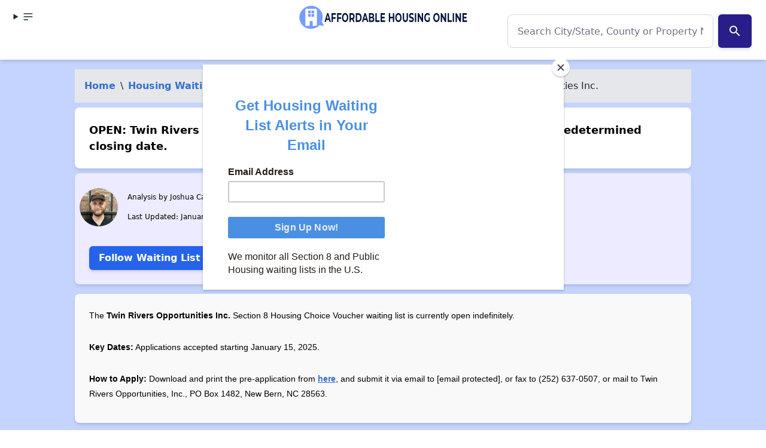

--- FILE ---
content_type: text/html; charset=UTF-8
request_url: https://affordablehousingonline.com/housing-waiting-lists/Section-8-Voucher/Twin-Rivers-Opportunities-Inc/95705
body_size: 19429
content:
<!DOCTYPE html><html lang="en"><head><meta charset="UTF-8"/>
<script>var __ezHttpConsent={setByCat:function(src,tagType,attributes,category,force,customSetScriptFn=null){var setScript=function(){if(force||window.ezTcfConsent[category]){if(typeof customSetScriptFn==='function'){customSetScriptFn();}else{var scriptElement=document.createElement(tagType);scriptElement.src=src;attributes.forEach(function(attr){for(var key in attr){if(attr.hasOwnProperty(key)){scriptElement.setAttribute(key,attr[key]);}}});var firstScript=document.getElementsByTagName(tagType)[0];firstScript.parentNode.insertBefore(scriptElement,firstScript);}}};if(force||(window.ezTcfConsent&&window.ezTcfConsent.loaded)){setScript();}else if(typeof getEzConsentData==="function"){getEzConsentData().then(function(ezTcfConsent){if(ezTcfConsent&&ezTcfConsent.loaded){setScript();}else{console.error("cannot get ez consent data");force=true;setScript();}});}else{force=true;setScript();console.error("getEzConsentData is not a function");}},};</script>
<script>var ezTcfConsent=window.ezTcfConsent?window.ezTcfConsent:{loaded:false,store_info:false,develop_and_improve_services:false,measure_ad_performance:false,measure_content_performance:false,select_basic_ads:false,create_ad_profile:false,select_personalized_ads:false,create_content_profile:false,select_personalized_content:false,understand_audiences:false,use_limited_data_to_select_content:false,};function getEzConsentData(){return new Promise(function(resolve){document.addEventListener("ezConsentEvent",function(event){var ezTcfConsent=event.detail.ezTcfConsent;resolve(ezTcfConsent);});});}</script>
<script>if(typeof _setEzCookies!=='function'){function _setEzCookies(ezConsentData){var cookies=window.ezCookieQueue;for(var i=0;i<cookies.length;i++){var cookie=cookies[i];if(ezConsentData&&ezConsentData.loaded&&ezConsentData[cookie.tcfCategory]){document.cookie=cookie.name+"="+cookie.value;}}}}
window.ezCookieQueue=window.ezCookieQueue||[];if(typeof addEzCookies!=='function'){function addEzCookies(arr){window.ezCookieQueue=[...window.ezCookieQueue,...arr];}}
addEzCookies([{name:"ezoab_25031",value:"mod296-c; Path=/; Domain=affordablehousingonline.com; Max-Age=7200",tcfCategory:"store_info",isEzoic:"true",},{name:"ezosuibasgeneris-1",value:"d2907337-c554-4346-57bd-8b055c5d15f0; Path=/; Domain=affordablehousingonline.com; Expires=Fri, 22 Jan 2027 21:43:54 UTC; Secure; SameSite=None",tcfCategory:"understand_audiences",isEzoic:"true",}]);if(window.ezTcfConsent&&window.ezTcfConsent.loaded){_setEzCookies(window.ezTcfConsent);}else if(typeof getEzConsentData==="function"){getEzConsentData().then(function(ezTcfConsent){if(ezTcfConsent&&ezTcfConsent.loaded){_setEzCookies(window.ezTcfConsent);}else{console.error("cannot get ez consent data");_setEzCookies(window.ezTcfConsent);}});}else{console.error("getEzConsentData is not a function");_setEzCookies(window.ezTcfConsent);}</script><script type="text/javascript" data-ezscrex='false' data-cfasync='false'>window._ezaq = Object.assign({"edge_cache_status":11,"edge_response_time":230,"url":"https://affordablehousingonline.com/housing-waiting-lists/Section-8-Voucher/Twin-Rivers-Opportunities-Inc/95705"}, typeof window._ezaq !== "undefined" ? window._ezaq : {});</script><script type="text/javascript" data-ezscrex='false' data-cfasync='false'>window._ezaq = Object.assign({"ab_test_id":"mod296-c"}, typeof window._ezaq !== "undefined" ? window._ezaq : {});window.__ez=window.__ez||{};window.__ez.tf={};</script><script type="text/javascript" data-ezscrex='false' data-cfasync='false'>window.ezDisableAds = true;</script>
<script data-ezscrex='false' data-cfasync='false' data-pagespeed-no-defer>var __ez=__ez||{};__ez.stms=Date.now();__ez.evt={};__ez.script={};__ez.ck=__ez.ck||{};__ez.template={};__ez.template.isOrig=true;window.__ezScriptHost="//www.ezojs.com";__ez.queue=__ez.queue||function(){var e=0,i=0,t=[],n=!1,o=[],r=[],s=!0,a=function(e,i,n,o,r,s,a){var l=arguments.length>7&&void 0!==arguments[7]?arguments[7]:window,d=this;this.name=e,this.funcName=i,this.parameters=null===n?null:w(n)?n:[n],this.isBlock=o,this.blockedBy=r,this.deleteWhenComplete=s,this.isError=!1,this.isComplete=!1,this.isInitialized=!1,this.proceedIfError=a,this.fWindow=l,this.isTimeDelay=!1,this.process=function(){f("... func = "+e),d.isInitialized=!0,d.isComplete=!0,f("... func.apply: "+e);var i=d.funcName.split("."),n=null,o=this.fWindow||window;i.length>3||(n=3===i.length?o[i[0]][i[1]][i[2]]:2===i.length?o[i[0]][i[1]]:o[d.funcName]),null!=n&&n.apply(null,this.parameters),!0===d.deleteWhenComplete&&delete t[e],!0===d.isBlock&&(f("----- F'D: "+d.name),m())}},l=function(e,i,t,n,o,r,s){var a=arguments.length>7&&void 0!==arguments[7]?arguments[7]:window,l=this;this.name=e,this.path=i,this.async=o,this.defer=r,this.isBlock=t,this.blockedBy=n,this.isInitialized=!1,this.isError=!1,this.isComplete=!1,this.proceedIfError=s,this.fWindow=a,this.isTimeDelay=!1,this.isPath=function(e){return"/"===e[0]&&"/"!==e[1]},this.getSrc=function(e){return void 0!==window.__ezScriptHost&&this.isPath(e)&&"banger.js"!==this.name?window.__ezScriptHost+e:e},this.process=function(){l.isInitialized=!0,f("... file = "+e);var i=this.fWindow?this.fWindow.document:document,t=i.createElement("script");t.src=this.getSrc(this.path),!0===o?t.async=!0:!0===r&&(t.defer=!0),t.onerror=function(){var e={url:window.location.href,name:l.name,path:l.path,user_agent:window.navigator.userAgent};"undefined"!=typeof _ezaq&&(e.pageview_id=_ezaq.page_view_id);var i=encodeURIComponent(JSON.stringify(e)),t=new XMLHttpRequest;t.open("GET","//g.ezoic.net/ezqlog?d="+i,!0),t.send(),f("----- ERR'D: "+l.name),l.isError=!0,!0===l.isBlock&&m()},t.onreadystatechange=t.onload=function(){var e=t.readyState;f("----- F'D: "+l.name),e&&!/loaded|complete/.test(e)||(l.isComplete=!0,!0===l.isBlock&&m())},i.getElementsByTagName("head")[0].appendChild(t)}},d=function(e,i){this.name=e,this.path="",this.async=!1,this.defer=!1,this.isBlock=!1,this.blockedBy=[],this.isInitialized=!0,this.isError=!1,this.isComplete=i,this.proceedIfError=!1,this.isTimeDelay=!1,this.process=function(){}};function c(e,i,n,s,a,d,c,u,f){var m=new l(e,i,n,s,a,d,c,f);!0===u?o[e]=m:r[e]=m,t[e]=m,h(m)}function h(e){!0!==u(e)&&0!=s&&e.process()}function u(e){if(!0===e.isTimeDelay&&!1===n)return f(e.name+" blocked = TIME DELAY!"),!0;if(w(e.blockedBy))for(var i=0;i<e.blockedBy.length;i++){var o=e.blockedBy[i];if(!1===t.hasOwnProperty(o))return f(e.name+" blocked = "+o),!0;if(!0===e.proceedIfError&&!0===t[o].isError)return!1;if(!1===t[o].isComplete)return f(e.name+" blocked = "+o),!0}return!1}function f(e){var i=window.location.href,t=new RegExp("[?&]ezq=([^&#]*)","i").exec(i);"1"===(t?t[1]:null)&&console.debug(e)}function m(){++e>200||(f("let's go"),p(o),p(r))}function p(e){for(var i in e)if(!1!==e.hasOwnProperty(i)){var t=e[i];!0===t.isComplete||u(t)||!0===t.isInitialized||!0===t.isError?!0===t.isError?f(t.name+": error"):!0===t.isComplete?f(t.name+": complete already"):!0===t.isInitialized&&f(t.name+": initialized already"):t.process()}}function w(e){return"[object Array]"==Object.prototype.toString.call(e)}return window.addEventListener("load",(function(){setTimeout((function(){n=!0,f("TDELAY -----"),m()}),5e3)}),!1),{addFile:c,addFileOnce:function(e,i,n,o,r,s,a,l,d){t[e]||c(e,i,n,o,r,s,a,l,d)},addDelayFile:function(e,i){var n=new l(e,i,!1,[],!1,!1,!0);n.isTimeDelay=!0,f(e+" ...  FILE! TDELAY"),r[e]=n,t[e]=n,h(n)},addFunc:function(e,n,s,l,d,c,u,f,m,p){!0===c&&(e=e+"_"+i++);var w=new a(e,n,s,l,d,u,f,p);!0===m?o[e]=w:r[e]=w,t[e]=w,h(w)},addDelayFunc:function(e,i,n){var o=new a(e,i,n,!1,[],!0,!0);o.isTimeDelay=!0,f(e+" ...  FUNCTION! TDELAY"),r[e]=o,t[e]=o,h(o)},items:t,processAll:m,setallowLoad:function(e){s=e},markLoaded:function(e){if(e&&0!==e.length){if(e in t){var i=t[e];!0===i.isComplete?f(i.name+" "+e+": error loaded duplicate"):(i.isComplete=!0,i.isInitialized=!0)}else t[e]=new d(e,!0);f("markLoaded dummyfile: "+t[e].name)}},logWhatsBlocked:function(){for(var e in t)!1!==t.hasOwnProperty(e)&&u(t[e])}}}();__ez.evt.add=function(e,t,n){e.addEventListener?e.addEventListener(t,n,!1):e.attachEvent?e.attachEvent("on"+t,n):e["on"+t]=n()},__ez.evt.remove=function(e,t,n){e.removeEventListener?e.removeEventListener(t,n,!1):e.detachEvent?e.detachEvent("on"+t,n):delete e["on"+t]};__ez.script.add=function(e){var t=document.createElement("script");t.src=e,t.async=!0,t.type="text/javascript",document.getElementsByTagName("head")[0].appendChild(t)};__ez.dot=__ez.dot||{};__ez.queue.addFileOnce('/detroitchicago/boise.js', '/detroitchicago/boise.js?gcb=195-47&cb=5', true, [], true, false, true, false);__ez.queue.addFileOnce('/parsonsmaize/abilene.js', '/parsonsmaize/abilene.js?gcb=195-47&cb=e80eca0cdb', true, [], true, false, true, false);__ez.queue.addFileOnce('/parsonsmaize/mulvane.js', '/parsonsmaize/mulvane.js?gcb=195-47&cb=e75e48eec0', true, ['/parsonsmaize/abilene.js'], true, false, true, false);__ez.queue.addFileOnce('/detroitchicago/birmingham.js', '/detroitchicago/birmingham.js?gcb=195-47&cb=539c47377c', true, ['/parsonsmaize/abilene.js'], true, false, true, false);</script>
<script type="text/javascript">var _ez_send_requests_through_ezoic = true;</script>
<script data-ezscrex="false" type="text/javascript" data-cfasync="false">window._ezaq = Object.assign({"ad_cache_level":0,"adpicker_placement_cnt":0,"ai_placeholder_cache_level":0,"ai_placeholder_placement_cnt":-1,"domain":"affordablehousingonline.com","domain_id":25031,"ezcache_level":0,"ezcache_skip_code":14,"has_bad_image":0,"has_bad_words":0,"is_sitespeed":0,"lt_cache_level":0,"response_size":79096,"response_size_orig":73198,"response_time_orig":210,"template_id":5,"url":"https://affordablehousingonline.com/housing-waiting-lists/Section-8-Voucher/Twin-Rivers-Opportunities-Inc/95705","word_count":0,"worst_bad_word_level":0}, typeof window._ezaq !== "undefined" ? window._ezaq : {});__ez.queue.markLoaded('ezaqBaseReady');</script>
<script type='text/javascript' data-ezscrex='false' data-cfasync='false'>
window.ezAnalyticsStatic = true;
window._ez_send_requests_through_ezoic = true;
function analyticsAddScript(script) {
	var ezDynamic = document.createElement('script');
	ezDynamic.type = 'text/javascript';
	ezDynamic.innerHTML = script;
	document.head.appendChild(ezDynamic);
}
function getCookiesWithPrefix() {
    var allCookies = document.cookie.split(';');
    var cookiesWithPrefix = {};

    for (var i = 0; i < allCookies.length; i++) {
        var cookie = allCookies[i].trim();

        for (var j = 0; j < arguments.length; j++) {
            var prefix = arguments[j];
            if (cookie.indexOf(prefix) === 0) {
                var cookieParts = cookie.split('=');
                var cookieName = cookieParts[0];
                var cookieValue = cookieParts.slice(1).join('=');
                cookiesWithPrefix[cookieName] = decodeURIComponent(cookieValue);
                break; // Once matched, no need to check other prefixes
            }
        }
    }

    return cookiesWithPrefix;
}
function productAnalytics() {
	var d = {"pr":[6,3],"omd5":"191bf91f70be915f4164909571194aef","nar":"risk score"};
	d.u = _ezaq.url;
	d.p = _ezaq.page_view_id;
	d.v = _ezaq.visit_uuid;
	d.ab = _ezaq.ab_test_id;
	d.e = JSON.stringify(_ezaq);
	d.ref = document.referrer;
	d.c = getCookiesWithPrefix('active_template', 'ez', 'lp_');
	if(typeof ez_utmParams !== 'undefined') {
		d.utm = ez_utmParams;
	}

	var dataText = JSON.stringify(d);
	var xhr = new XMLHttpRequest();
	xhr.open('POST','//g.ezoic.net/ezais/analytics?cb=1', true);
	xhr.onload = function () {
		if (xhr.status!=200) {
            return;
		}

        if(document.readyState !== 'loading') {
            analyticsAddScript(xhr.response);
            return;
        }

        var eventFunc = function() {
            if(document.readyState === 'loading') {
                return;
            }
            document.removeEventListener('readystatechange', eventFunc, false);
            analyticsAddScript(xhr.response);
        };

        document.addEventListener('readystatechange', eventFunc, false);
	};
	xhr.setRequestHeader('Content-Type','text/plain');
	xhr.send(dataText);
}
__ez.queue.addFunc("productAnalytics", "productAnalytics", null, true, ['ezaqBaseReady'], false, false, false, true);
</script><base href="https://affordablehousingonline.com/housing-waiting-lists/Section-8-Voucher/Twin-Rivers-Opportunities-Inc/95705"/>
    
    <meta name="viewport" content="width=device-width, initial-scale=1.0"/>
    <meta name="format-detection" content="telephone=yes"/>

    
            <!-- Google Tag Manager -->
        <script>(function(w,d,s,l,i){w[l]=w[l]||[];w[l].push({'gtm.start':
        new Date().getTime(),event:'gtm.js'});var f=d.getElementsByTagName(s)[0],
        j=d.createElement(s),dl=l!='dataLayer'?'&l='+l:'';j.async=true;j.src=
        'https://www.googletagmanager.com/gtm.js?id='+i+dl;f.parentNode.insertBefore(j,f);
        })(window,document,'script','dataLayer','GTM-TM85GT');</script>
        <!-- End Google Tag Manager -->
        <meta name="google-site-verification" content="SmJP42Ifb4d1VwEWE2MaHVJxazCF1JGBZaSN_A-LgP4"/>
        <meta name="ahrefs-site-verification" content="9b3475919eaaa93a5d0c9ca9b4f2ed5bab44f1bb39e46a5fe8d828907a681610"/>
   
    
        
    
     
    
    <meta charset="utf-8"/>
<meta http-equiv="X-UA-Compatible" content="IE=edge"/>
<meta name="viewport" content="width=device-width, initial-scale=1"/>


<title>Twin Rivers Opportunities Inc. Section 8 Voucher Waiting List is Open</title>
<meta name="description" content="OPEN - Online application. Twin Rivers Opportunities Inc. Section 8 Voucher Waiting List is Open. The waiting list is currently open and does not have a predetermined closing date. - Updated January 2026."/>
<link rel="canonical" href="https://affordablehousingonline.com/housing-waiting-lists/Section-8-Voucher/Twin-Rivers-Opportunities-Inc/95705"/>



    
    <script type="application/ld+json">

  {
  "@context": "http://schema.org",
  "@type": "Event",
  "name": "The Twin Rivers Opportunities Inc. Section 8 Housing Choice Voucher Waiting List is Open Now",



        "startDate" : "2025-01-15T08:00:00-0500",
  

  
  "url" : "https://affordablehousingonline.com/housing-authority/North-Carolina/Twin-Rivers-Opportunities-Inc./NC151",
  "location" : {
  "@type" : "Place",
  "name" : "Twin Rivers Opportunities Inc.",
  "address" : "318 Craven Street,New Bern, North Carolina"
  },
  "description": "Learn the details about the latest Twin Rivers Opportunities Inc. Section 8 Housing Choice Voucher Waiting List, including its status, preferences, and how to apply.",


  
        "eventStatus":"https://schema.org/EventScheduled",
  
        "eventAttendanceMode":"https://schema.org/MixedEventAttendanceMode"
  
}
</script>
        
        <script type="application/ld+json">
    {
      "@context": "https://schema.org",
      "@type": "FAQPage",
      "name": "Twin Rivers Opportunities Inc. Section 8 Voucher FAQs",
      "mainEntity": [
        {
            "@type": "Question",
            "name": "What should I do after applying to the Twin Rivers Opportunities Inc. Section 8 Voucher waiting list?",
            "acceptedAnswer": {
              "@type": "Answer",
              "text": "After applying, it's a good practice to keep a record of any application that you submit. This will help you keep track of your application, and is especially useful if you apply to multiple waiting lists. You can do this easily with a document on your computer or mobile device, and also with a notebook or piece of paper.Make sure to write down your application or confirmation number with the application details. This number will be important to reference in the future. Once you have this information written, keep it stored in a place that's easy to access when you need it.With this information safely stored, all you have left to do is wait to find out if you've been selected for the waiting list."
            }
        },

        {
            "@type": "Question",
            "name": "When will I know if I've been selected for the Twin Rivers Opportunities Inc. Section 8 Voucher waiting list?",
            "acceptedAnswer": {
                "@type": "Answer",
                "text": "Depending on the area, it may take weeks or even months to know if you've been selected for the waiting list. Your wait for an announcement is usually the longest in areas with large populations and a high demand for housing assistance.Check if the public notice states when the housing authority plans to announce the results, or how long it may take to review applications. Contact the housing authority if this information isn't available."
            }
        },

        {
            "@type": "Question",
            "name": "How do I know if I've been added to the Twin Rivers Opportunities Inc. Section 8 Voucher waiting list?",
            "acceptedAnswer": {
                "@type": "Answer",
                "text": "Once all applications are reviewed, the housing authority will either contact everyone who has been placed on the waiting list, or message everyone who applied to check their results.The housing authority will use the contact information you give in the application to reach you (usually by mail, email, or phone). For this reason, it is very important to put valid contact information on your application. Make sure you keep your contact information up to date, and that you respond quickly if any further action is required.If you don't get contacted by the housing authority, it might mean that you were not chosen for the waiting list. Sometimes, housing authorities do not contact applicants who were not placed on the waiting list. Check with the housing authority for confirmation."
            }
        },

        {
            "@type": "Question",
            "name": "How can I check my status on the Twin Rivers Opportunities Inc. Section 8 Voucher waiting list?",
            "acceptedAnswer": {
                "@type": "Answer",
                "text": "To check your status on the waiting list, you usually have to log into an online portal, call a phone number, or visit the office. Each housing authority has different ways for you to check your status.Some housing authorities will give your spot on the waiting list, but others might only confirm that you're still on the waiting list. Make sure that you have your application or confirmation number with you when checking your status."
            }
        },

        
        {
            "@type": "Question",
            "name": "How do I update my application for the Twin Rivers Opportunities Inc. Section 8 Voucher waiting list?",
            "acceptedAnswer": {
                "@type": "Answer",
                "text": "To update your waiting list application, you usually have to log into an online portal, call a phone number, or submit a form to the office. Each housing authority has different ways for you to update your application.Make sure that you have your application or confirmation number with you when updating your application."
            }
        },

        
        {
            "@type": "Question",
            "name": "How do I update my application for the Twin Rivers Opportunities Inc. Section 8 Voucher waiting list?",
            "acceptedAnswer": {
                "@type": "Answer",
                "text":
                "
                
                You have a limited time to apply for a waiting list that is open now, before it closes on the date announced by the housing authority. The housing authority is accepting applications until the waiting list closes.

                                "
            }

        },
        
        
        {
            "@type": "Question",
            "name": "For the Twin Rivers Opportunities Inc. Section 8 Voucher waiting list, how do I apply online?",
            "acceptedAnswer": {
                "@type": "Answer",
                "text": "To apply online, an electronic form must be submitted to the housing authority on the internet. Many online applications require an account to be created to log in, and also a valid email address."
            }
        },

        
        {
            "@type": "Question",
            "name": "For the Twin Rivers Opportunities Inc. Section 8 Voucher waiting list, how do I apply in person?",
            "acceptedAnswer": {
                "@type": "Answer",
                "text": "To apply in person, a paper form must be completed at a location set by the housing authority. This place may be a housing authority office, local government building, or another location that is helping with the waiting list opening."
            }
        },

        

        
        
        {
            "@type": "Question",
            "name": "How is a Twin Rivers Opportunities Inc. Section 8 Voucher waiting list sorted by date and time?",
            "acceptedAnswer": {
                "@type": "Answer",
                "text": "A waiting list sorted by date and time orders applicants who are selected for the waiting list by the date and time the housing authority receives the application. Those who apply earlier will generally be placed higher on the waiting list."
            }
        },

                            {
          "@type": "Question",
          "name": "Who has a Section 8 voucher already?",
          "acceptedAnswer": {
            "@type": "Answer",
            "text": "If you are considering applying for a voucher, you may be interested to know who already has a voucher, and what the households tend to look like. We can provide some helpful statistics using HUD's 2023 Picture of Subsidized Households. The data describes the economic and demographic characteristics of renters who have a Section or project-based voucher issued by Twin Rivers Opportunities Inc.."
          }
        },
        {
          "@type": "Question",
          "name": "How many renters have a Section 8 voucher with Twin Rivers Opportunities Inc.?",
          "acceptedAnswer": {
            "@type": "Answer",
            "text": "At the start of 2024, Twin Rivers Opportunities Inc. was managing 1,005 Section 8 vouchers, with 995 households having a voucher. This represents 99% of the total voucher allotment. There is a total of 2,278 people living in these households, with the average number of people per household being 2."
          }
        },
                {
          "@type": "Question",
          "name": "How long did current Twin Rivers Opportunities Inc. Section 8 households wait for their voucher?",
          "acceptedAnswer": {
            "@type": "Answer",
            "text": "The 995 households with a Section 8 voucher at the start of 2024 waited on average 11 months to receive their voucher. Of those voucher-holding households, 129 got their voucher in the last year, representing 13 percent of voucher holders with vouchers issued by Twin Rivers Opportunities Inc.."
          }
        },
                {
          "@type": "Question",
          "name": "Are there any Twin Rivers Opportunities Inc. Section 8 vouchers not issued to renters?",
          "acceptedAnswer": {
            "@type": "Answer",
            "text": "Though Section 8 voucher programs are over-subscribed across the nation with all programs having a waiting list, each month, each housing agency managing vouchers has vouchers that are not issued to renters. The Twin Rivers Opportunities Inc. Section 8 HCV program had 99% of its vouchers utilized by households with 1% unutilized at the start of 2024. This means that 10 Section 8 vouchers out of a total of 1,005 were in processing at the time HUD reported the data."
          }
        },
                {
          "@type": "Question",
          "name": "How many Twin Rivers Opportunities Inc. Section 8 households have children?",
          "acceptedAnswer": {
            "@type": "Answer",
            "text": "Of the 995 Section 8 voucher-holding households with the Twin Rivers Opportunities Inc., 513 have at least one child. There are 10 two-parent households in the Twin Rivers Opportunities Inc. voucher program, and 503 single-parent households. There were 492 households with children with a female head of household."
          }
        },
                {
          "@type": "Question",
          "name": "How much do Twin Rivers Opportunities Inc. Section 8 households earn?",
          "acceptedAnswer": {
            "@type": "Answer",
            "text": "The average annual household income for Twin Rivers Opportunities Inc. Section 8 Voucher holders is $15,017. The average annual income per person is $6,335. The average voucher holder earns 25% of the local Area Median Income. 
            For a detailed breakdown of income ranges, please refer to the income table on our website.
            "
          }
        },
                {
          "@type": "Question",
          "name": "What is the source of income for Twin Rivers Opportunities Inc. Section 8 households?",
          "acceptedAnswer": {
            "@type": "Answer",
            "text": "Of all voucher holders, 342 (34%) receive the majority of their income from wages and/or business. 10 (1%) voucher-holding households receive the majority of their income from welfare programs like TANF, General Assistance or Public Assistance. 653 (65%) voucher-holding households derive the majority of their income from some other source (other than wage or welfare)."
          }
        },
                {
          "@type": "Question",
          "name": "How much does a Twin Rivers Opportunities Inc. Section 8 voucher pay for tenants?",
          "acceptedAnswer": {
            "@type": "Answer",
            "text": "The Section 8 Housing Choice Voucher program pays 70% of the cost of rent plus utilities for any household receiving the housing assistance. For the Twin Rivers Opportunities Inc. Section 8 program, the federal government is providing, on average, $616 per month to each household, for an average annual cost of $7,392. The program as a whole is paying landlords $612,920 per month, for an annual economic benefit to landlords of $7,355,040."
          }
        },
        {
          "@type": "Question",
          "name": "How much does the average Twin Rivers Opportunities Inc. Section 8 tenant pay per month in rent?",
          "acceptedAnswer": {
            "@type": "Answer",
            "text": "HUD refers to the portion of rent paid by the Section 8 tenant as the Total Tenant Payment, or Family Expenditure. For the Twin Rivers Opportunities Inc. Section 8 HCV programs, the average family expenditure is $350 per month or $4,200 per year. The combined payment from all tenants in the program is $348,250 per month, which is $4,179,000 per year."
          }
        },
        {
          "@type": "Question",
          "name": "What is the average rent of a Section 8 apartment or home in the Twin Rivers Opportunities Inc. program?",
          "acceptedAnswer": {
            "@type": "Answer",
            "text": "The average total rent paid to Section 8 landlords is $966 per month which includes payment contributed by both tenant households and the federal government. This is a program-wide rent average across all bedroom size rentals."
          }
        }
                ,
        {
          "@type": "Question",
          "name": "What is the average utility cost paid by Twin Rivers Opportunities Inc. Section 8 renters?",
          "acceptedAnswer": {
            "@type": "Answer",
            "text": "The average cost of utilities for renters in this program is $176 per month. It is important to note this is not the actual cost renters will pay for utilities, but an estimate based on the energy cost estimates of the program."
          }
        }
                        ,
        {
          "@type": "Question",
          "name": "What size are most Twin Rivers Opportunities Inc. Section 8 homes?",
          "acceptedAnswer": {
            "@type": "Answer",
            "text": "Of the 1,005 households with a Section 8 voucher, 129 (13%) live in a studio or one-bedroom unit, 418 (42%) rent a 2-bedroom rental home, and 448 (45%) have a 3-bedroom or larger rental. 37% of Housing Choice Voucher recipients are overhoused with more bedrooms than people in the household."
          }
        }
                        ,
        {
          "@type": "Question",
          "name": "What is the race and ethnicity of Twin Rivers Opportunities Inc. Section 8 households?",
          "acceptedAnswer": {
            "@type": "Answer",
            "text": "90% of Twin Rivers Opportunities Inc. Section 8 HCV program households have a minority head of household.
            "
          }
        }
                        ,
        {
          "@type": "Question",
          "name": "What are the ages of tenant heads of households in the Twin Rivers Opportunities Inc. Section 8 HCV program?",
          "acceptedAnswer": {
            "@type": "Answer",
            "text": "The age distribution of tenant heads of households in the Twin Rivers Opportunities Inc. Section 8 HCV program varies. For a detailed breakdown of the age ranges, please refer to the age table on our website."
          }
        }
                
      ]
    }
</script>
    



    
    <link href="/style.css?reset=2024-11-11-2" rel="stylesheet"/>
    <link rel="icon" type="image/x-icon" href="/images/favicon.ico"/>
    
    
    



<link href="https://fonts.googleapis.com/icon?family=Material+Icons" rel="stylesheet"/>




<script id="mcjs">!function(c,h,i,m,p){m=c.createElement(h),p=c.getElementsByTagName(h)[0],m.async=1,m.src=i,p.parentNode.insertBefore(m,p)}(document,"script","https://chimpstatic.com/mcjs-connected/js/users/eeb68d4ec01b0433d38d79e99/c3ac8472354734998b9282d85.js");</script>



<script type='text/javascript'>
var ezoTemplate = 'orig_site';
var ezouid = '1';
var ezoFormfactor = '1';
</script><script data-ezscrex="false" type='text/javascript'>
var soc_app_id = '0';
var did = 25031;
var ezdomain = 'affordablehousingonline.com';
var ezoicSearchable = 1;
</script>
<script async data-ezscrex="false" data-cfasync="false" src="//www.humix.com/video.js"></script></head>
<body class="bg-gray-100 font-sans min-h-screen flex flex-col"><noscript><iframe src="https://www.googletagmanager.com/ns.html?id=GTM-TM85GT" height="0" width="0" style="display:none;visibility:hidden"></iframe></noscript>
<script id="rewarded-custom-ezoic" src="https://g.ezoic.net/porpoiseant/rcs.js?did=25031&url=https%3A%2F%2Faffordablehousingonline.com%2Fhousing-waiting-lists%2FSection-8-Voucher%2FTwin-Rivers-Opportunities-Inc%2F95705" async></script>

    
          <!-- Google Tag Manager (noscript) -->
      
      <!-- End Google Tag Manager (noscript) -->
    
    <!-- Header -->
  <header class="ezoic-ai-restricted-element pt-1 z-80 sticky top-0 z-40 shadow-md bg-white w-full">
      <!-- this div should be full width with content padding -->
      <div class="mx-auto px-4 grid grid-cols-2 md:grid-cols-3 grid-rows- 2  md:grid-rows-1 w-full navbar-start">
          <!-- align this div left -->
          <details class="dropdown">

          <summary class="btn btn-ghost btn-circle">    
        <svg xmlns="http://www.w3.org/2000/svg" class="h-5 w-5" fill="none" viewBox="0 0 24 24" stroke="currentColor"><path stroke-linecap="round" stroke-linejoin="round" stroke-width="2" d="M4 6h16M4 12h16M4 18h7"></path></svg>
 
      </summary>

      <ul tabindex="0" class="menu menu-sm dropdown-content mt-3 z-[1] p-2 shadow bg-base-100 rounded-box w-52">

<li><a title="Affordable Housing Online" href="/" class="block  mb-2 transition duration-200 text-lg">Home</a></li>
<li><a title="See every affordable housing waiting list in the country." href="/housing-waiting-lists" class="block  mb-2 transition duration-200 text-lg">Housing Waiting Lists</a></li>
<li><a title="Search for affordable aprtments and low-income housing near you" href="/housing-search" class="block  mb-2 transition duration-200 text-lg">Apartment Search</a></li>
<li><a title="Apply Now to Open Section 8 Waiting Lists" href="/open-section-8-waiting-lists" class="block  mb-2 transition duration-200 text-lg">Section 8 Waitlists</a></li>
<li><a title="Apply Now to Open Apartment Waiting Lists" href="/public-housing-waiting-lists" class="block  mb-2 transition duration-200 text-lg">Apartment Waitlists</a></li>
<li><a title="Guides and FAQs for Low Income Renters" href="/guide" class="block  mb-2 transition duration-200 text-lg">How To Apply</a></li>
<li><a title="Stay Up to Date on Affordable Housing policy and news that impact you." href="/news" class="block  mb-2 transition duration-200 text-lg">News</a></li>
<li><a title="About AffordableHousingOnline.com" href="/about-us" class="block  mb-2 transition duration-200 text-lg">About Us</a></li>
<li><a title="Get Affordale Housing Online updates sent directly to you!" href="/sign-up" class="block  mb-2 transition duration-200 text-lg">Sign Up for Alerts</a></li>
<li><a title="" href="https://affordablehousingonline.com/humix/" class="block  mb-2 transition duration-200 text-lg">Affordable Housing Videos</a></li>

</ul></details>
          <!-- align this div center -->
          <div class="navbar-center">
              <a href="/" class="text-center">
                <img src="/images/branding/AHO-RedesignBoldWebsiteHeader.png" alt="Affordable Housing Online - Logo" class="h-[50px] w-auto mx-auto hidden sm:hidden md:block"/>
                <img src="/images/branding/affordable-housing-online-quote-160x.png" alt="Affordable Housing Online - Logo" class="h-[50px] w-auto -ml-[1rem] md:mx-auto sm:block md:hidden"/>
              </a>
          </div>

          <!-- align this div right -->
          <div class="col-span-2 md:col-span-1 text-right">
                          <div class="w-full mx-auto my-2 items-center justify-center">
    <div class="">
        <form id="searchForm" action="https://affordablehousingonline.com/search" method="GET">


            <div class="relative flex items-center my-5 ">
                <input id="searchInput" type="text" name="term" class="form-input w-full px-4 h-14 text-base md:text-lg rounded-lg border border-gray-300 focus:ring-2 focus:ring-blue-400" placeholder="Search City/State, County or Property Name" value="" autocomplete="off"/>

                                    <button id="searchSubmitButton" class="mx-2 p-4 text-base md:text-lg accent">
                        <i class="material-icons">search</i>
                    </button>
                                <ul id="searchResults" class="results absolute left-0 top-full w-full bg-white border border-gray-300 rounded-lg shadow-lg hidden z-50 mt-[.5rem] text-right">
                </ul>
            </div>
            <input type="hidden" id="searchResultsPage" value=""/>

            
        </form>
        <div id="spinner-overlay" style="display: none;">
            <svg id="spinner" width="50px" height="50px" viewBox="0 0 50 50">
                <circle cx="25" cy="25" r="20" fill="none" stroke-width="5" stroke="#007bff" stroke-dasharray="31.41592653589793" transform="rotate(324 25 25)"></circle>
            </svg>
        </div>
    </div>
</div>


                    
          </div>
      </div>

  </header>


    
    <!-- Content Section -->
    <section class="bg-primary-100 ">

        
    <div class="container mx-auto">

    <div class="container mx-auto max-w-[90%] mt-4">

<!-- Ezoic - single_wl_top_of_page - top_of_page -->
<div id="ezoic-pub-ad-placeholder-199"></div>
<!-- End Ezoic - single_wl_top_of_page - top_of_page -->


</div>
    <div class="ezoic-ai-restricted-element">

    <nav class="bg-gray-200 p-4">
    <ol class="list-reset flex dark">

      
                <li><a href="/" class=" hidden md:inline-block">Home</a></li>
        <li class="mx-2 hidden md:inline-block"> \ </li><li>
        
      
                </li><li><a href="/housing-waiting-lists" class="  hidden md:inline-block ">Housing Waiting Lists</a></li> 
        <li class="mx-2  hidden md:inline-block "> \ </li><li>
        
      
                </li><li><a href="/housing-waiting-lists/North Carolina" class="  hidden md:inline-block ">North Carolina</a></li> 
        <li class="mx-2  hidden md:inline-block "> \ </li><li>
        
      
                </li><li><a href="/housing-waiting-lists/North Carolina/Section 8 Voucher" class=" ">Section 8 Voucher</a></li> 
        <li class="mx-2 "> \ </li><li>
        
      
                  </li><li>Twin Rivers Opportunities Inc.</li>
        
      
    </ol>
</nav>


<script type="application/ld+json">
{
  "@context": "http://schema.org",
  "@type": "BreadcrumbList",
  "itemListElement": [
    {
      "@type": "ListItem",
      "position": 1,
      "name": "Home",
      "item": "https://affordablehousingonline.com/"
    },
    {
      "@type": "ListItem",
      "position": 2,
      "name": "North Carolina",
      "item": "https://affordablehousingonline.com//housing-waiting-lists/North Carolina"
    },
    {
      "@type": "ListItem",
      "position": 3,
      "name": "Section 8 Voucher",
      "item": "https://affordablehousingonline.com//housing-waiting-lists/North Carolina/Section 8 Voucher"
    },
    {
      "@type": "ListItem",
      "position": 4,
      "name": "Twin Rivers Opportunities Inc.",
      "item": "https://affordablehousingonline.com/housing-waiting-lists/Section-8-Voucher/Twin-Rivers-Opportunities-Inc/95705"
    }
  ]
}
</script>    <h1 class="text-lg mb-2 page-section">OPEN: Twin Rivers Opportunities Inc. is currently open and does not have a predetermined closing date.</h1>

<div class="page-section bg-accent-50 p-2 flex flex-wrap items-center">

            <div class="flex items-center py-4 lg:p-0">
            <img src="https://cdn-0.affordablehousingonline.com/blog/wp-content/uploads/2024/01/cropped-Josh.jpeg" style="max-height: 64px !important; max-width: 64px; " class="w-16 h-16 rounded-full mr-2" alt="Joshua Cappell"/>
            <div class="grid grid-cols-1 lg:flex">
    
            <p class="text-sm">Analysis by Joshua Cappell</p> 
            <p class="text-sm">Last Updated: January, 8th 2026</p> 
            </div>
        </div>
    
        <div class="flex flex-wrap items-center px-2">

     
            <div class="tooltip-container m-1">
    
    <div class="text-sm px-3 py-1 whitespace-nowrap bg-gray-100 text-gray-900 text-xs font-semibold py-1 px-3  cursor-not-allowedhover:bg-green-100">
        Online Application
    </div>
</div>
            <div class="tooltip-container m-1">
    
    <div class="text-sm px-3 py-1 whitespace-nowrap bg-gray-100 text-gray-900 text-xs font-semibold py-1 px-3  cursor-not-allowedhover:bg-green-100">
        Date and Time
    </div>
</div>
            <div class="tooltip-container m-1">
    
    <div class="text-sm px-3 py-1 whitespace-nowrap bg-gray-100 text-gray-900 text-xs font-semibold py-1 px-3  cursor-not-allowedhover:bg-green-100">
        Section 8 Voucher
    </div>
</div>
            <div class="tooltip-container m-1">
    
    <div class="text-sm px-3 py-1 whitespace-nowrap bg-green-200 w-auto text-green-800">
        Open
    </div>
</div>
    
    
    </div>

    <div class="">
    <div x-data="followButton()" class="ezoic-ai-restricted-element">
    <!-- Wrapper for Subscriber Information -->
    <div x-data="getSubscriberFromUniqueEmailId()" class="max-w-3xl mx-auto">
        <!-- Follow Button Section -->
        <div class="p-4 ">
            <!-- Main Follow Button Container -->
            <div class="flex items-start gap-1">
                <!-- Follow Button Element -->
                <div class="flex flex-col items-center">
                    <!-- Button toggles between "Follow" and "Following" based on user status -->
                    <button @click="toggleFollow" :disabled="isLoading" :class="&#39;flex items-center gap-2 px-4 py-2 rounded-md transition-colors duration-200 &#39; +
                        (isLoading ? &#39;opacity-75 cursor-wait &#39; : &#39;&#39;) +
                        (isFollowing ? &#39;bg-green-600 hover:bg-green-700 text-white&#39; :
                            &#39;bg-blue-600 hover:bg-blue-700 text-white&#39;)">
                        <!-- Loading Spinner shown during loading -->
                        <template x-if="isLoading">
                            <div class="w-4 h-4 animate-spin">
                                <!-- SVG for loading icon -->
                                <svg class="w-full h-full" viewBox="0 0 24 24" fill="none">
                                    <!-- Spinner paths for animation -->
                                    <path d="M12 4.75V6.25" stroke="currentColor" stroke-width="2"></path>
                                    <!-- Additional paths for spinner design omitted for brevity -->
                                </svg>
                                <span class="lg:hidden">...</span>
                                <span class="hidden lg:inline">Processing...</span>
                            </div>
                        </template>
                        <!-- Follow Button Text, conditional on following status -->
                        <template x-if="!isLoading">
                            <div class="flex">
                                <template x-if="isFollowing">
                                    <!-- SVG for check mark when user is following -->
                                    <svg class="w-4 h-4 m-1" viewBox="0 0 24 24" fill="none">
                                        <path d="M20 6L9 17L4 12" stroke="currentColor" stroke-width="2"></path>
                                    </svg>
                                </template>
                                <span class="" x-html="isFollowing ? &#39;Following Waiting List&#39; : &#39;Follow Waiting List&#39;">
                                </span>
                            </div>
                        </template>
                    </button>
                </div>
                <!-- Info Tooltip -->
                <div x-cloak="" x-data="{ info: false }" class="relative">
                    <div @mouseenter="info = !info" @mouseleave="info = false" class="flex items-center justify-center" aria-label="More information">
                        <!-- Info Icon with Tooltip trigger -->
                        <svg class="w-6 h-6" viewBox="0 0 24 24" fill="none">
                            <circle cx="12" cy="12" r="10" stroke="#1E90FF" stroke-width="2"></circle>
                            <path d="M12 7V13" stroke="#1E90FF" stroke-width="2" stroke-linecap="round"></path>
                            <circle cx="12" cy="17" r="1.5" fill="#1E90FF"></circle>
                        </svg>
                    </div>
                    <!-- Tooltip Content -->
                    <div x-show="info" x-transition="" class="absolute top-full mt-2 left-1/2 transform -translate-x-1/2 bg-gray-700 text-white text-sm rounded-lg px-4 py-2 shadow-lg w-[200px]" style="display: none;">
                        By following this housing waiting list, you’ll get updates when the status changes.
                    </div>
                </div>
            </div>
            <!-- Subscriber Information Section -->
            <div x-show="subscriber != null">
                <!-- Conditional text showing if subscriber exists -->
                <div class="text-xs text-gray-600 mt-1.5 italic" x-html="&#39;Alerts &#39; + (isFollowing ? &#39;will&#39; : &#39;would&#39;) + &#39; be sent to &#39;+ (subscriber?.email_address || &#39;your email&#39;)">
                </div>

                <!-- Change Email Link, shows email modal when clicked -->
                <a href="#" @click.prevent="showEmailModal = subscriber ? true : false" class="text-xs hover:underline mt-1.5 italic">
                    Change Email
                </a>

                <!-- Unsubscribe link, visible if the user is following and subscriber is defined -->
                <span x-cloak="" x-show="isFollowing">
                    |
                    <a href="#" @click.prevent="subscriber &amp;&amp; toggleUnfollow()" class="text-xs hover:underline mt-1.5 italic">
                        Unfollow
                    </a>
                </span>
            </div>


            <!-- Email Input Modal for Updates -->
            <div x-cloak="" x-show="showEmailModal" class="fixed inset-0 bg-black bg-opacity-50 flex items-center justify-center z-50">
                <div class="bg-white rounded-lg p-6 max-w-md w-full mx-4 relative" @mousedown.outside="showEmailModal = false">
                    <button @click="showEmailModal = false" class="absolute top-4 right-4 text-gray-400 hover:text-gray-600">
                        <!-- Close Modal Icon -->
                        <svg class="w-5 h-5" viewBox="0 0 24 24" fill="none">
                            <path d="M18 6L6 18" stroke="currentColor" stroke-width="2"></path>
                        </svg>
                    </button>
                    <!-- Modal Header -->
                    <div class="text-center mb-4">
                        <h3 class="text-lg font-semibold text-gray-900">Follow This Waiting List</h3>
                        <p class="text-sm text-gray-600 mt-1">Enter your email for status updates.</p>
                    </div>
                    <!-- Form to Submit Email Address -->
                    <form @submit.prevent="handleEmailSubmit">
                        <label for="email" class="block text-sm font-medium text-gray-700 mb-1">Email address</label>
                        <input type="email" id="email" x-model="email" :class="&#39;w-full px-3 py-2 border rounded-md focus:outline-none focus:ring-2 &#39; +
                            (errorMessage ? &#39;border-red-300 focus:ring-red-500&#39; : &#39;border-gray-300 focus:ring-blue-500&#39;)" placeholder="your@email.com" required=""/>
                        <p x-show="errorMessage" class="mt-1 text-sm text-red-600 flex items-center">
                            <!-- Error Message shown if email is invalid -->
                            <span x-html="errorMessage"></span>
                        </p>
                        <!-- Submit Button with Loading Indicator -->
                        <button type="submit" :disabled="isLoading || !email.trim()" class="w-full flex items-center justify-center px-4 py-2 border rounded-md text-base font-medium text-white bg-blue-600 hover:bg-blue-700 focus:ring-2 focus:ring-offset-2 focus:ring-blue-500 disabled:opacity-75 disabled:cursor-not-allowed">
                            <template x-if="isLoading">
                                <div class="w-4 h-4 animate-spin mr-2">
                                    <!-- Spinner SVG for Loading -->
                                    <svg class="w-full h-full" viewBox="0 0 24 24" fill="none">
                                        <path d="M12 4.75V6.25" stroke="currentColor" stroke-width="2"></path>
                                        <!-- Spinner design paths omitted for brevity -->
                                    </svg>
                                </div>
                                <span>Subscribing...</span>
                            </template>
                            <template x-if="!isLoading">
                                <span>Follow Waiting List</span>
                            </template>
                        </button>
                        <p class="text-xs text-gray-500 text-center mt-4">You can unsubscribe at any time.</p>
                    </form>
                </div>
            </div>
        </div>
    </div>
</div>
    </div>



</div>



    <div id="content95705" class="writeup page-section"><p>The <strong>Twin Rivers Opportunities Inc.</strong> Section 8 Housing Choice Voucher waiting list is currently open indefinitely.</p><p><strong>Key Dates:</strong> Applications accepted starting January 15, 2025.</p><p><strong>How to Apply:</strong> Download and print the pre-application from <a href="https://www.affordablehousing411.com/waiting-list/section-8-twin-rivers-opportunities-inc-twin-rivers-opportunities-inc-section-8-housing-choice-voucher-waiting-list/">here</a>, and submit it via email to [email protected], or fax to (252) 637-0507, or mail to Twin Rivers Opportunities, Inc., PO Box 1482, New Bern, NC 28563.</p></div>

    </div>


    
        <div class="mb-2 page-section">
        <h2 class="text-lg">Twin Rivers Opportunities Inc. Section 8 Voucher Application Methods</h2>
                                                        <p class="mb-2">The application may be completed online at <a href="https://www.affordablehousing411.com/waiting-list/section-8-twin-rivers-opportunities-inc-twin-rivers-opportunities-inc-section-8-housing-choice-voucher-waiting-list/" target="_blank">https://www.affordablehousing411.com/waiting-list/section-8-twin-rivers-opportunities-inc-twin-rivers-opportunities-inc-section-8-housing-choice-voucher-waiting-list/</a>.</p>
                                                                <p class="mb-2">The application may be completed in person at Twin Rivers Opportunities, Inc.
PO Box 1482
New Bern, NC 28563.</p>
                                        </div>
    
        
    <section class="page-section">
    <h4><a href="/housing-authority/North-Carolina/Twin-Rivers-Opportunities-Inc./NC151">Twin Rivers Opportunities Inc.</a></h4>
    <p>Twin Rivers Opportunities Inc. Section 8 Voucher Waiting List is managed by Twin Rivers Opportunities Inc.. 
        </p><p>
    Twin Rivers Opportunities Inc. provides affordable housing for up to 960 low- and moderate-income households through its public housing programs.
</p>        <div>
                        <p>
                This housing agency serves
                  
                    Craven County,                   
                    Jones County,                   
                    Pamlico County, North Carolina.                
                            </p>
            
</div>
</section>

    
        <section id="faqs">

            <div class="page-section ezoic-ai-restricted-element">
    <h4 class="text-base">What should I do after applying to the Twin Rivers Opportunities Inc. Section 8 Voucher waiting list?</h4>

        <p>After applying, it&#39;s a good practice to keep a record of any application that you submit. This will help you keep track of your application, and is especially useful if you apply to multiple waiting lists. You can do this easily with a document on your computer or mobile device, and also with a notebook or piece of paper.</p>

        <p>Make sure to write down your application or confirmation number with the application details. This number will be important to reference in the future. Once you have this information written, keep it stored in a place that&#39;s easy to access when you need it.</p>
        
        <p>With this information safely stored, all you have left to do is wait to find out if you&#39;ve been selected for the waiting list.</p>
</div>

<div class="page-section ezoic-ai-restricted-element">
    <h4 class="text-base">When will I know if I&#39;ve been selected for the Twin Rivers Opportunities Inc. Section 8 Voucher waiting list?</h4>

    <p>Depending on the area, it may take weeks or even months to know if you&#39;ve been selected for the waiting list. Your wait for an announcement is usually the longest in areas with large populations and a high demand for housing assistance.</p>

    <p>Check if the public notice states when the housing authority plans to announce the results, or how long it may take to review applications. Contact the housing authority if this information isn&#39;t available.</p>

</div>

<div class="page-section ezoic-ai-restricted-element">
    <h4 class="text-base">How do I know if I&#39;ve been added to the Twin Rivers Opportunities Inc. Section 8 Voucher waiting list?</h4>

    <p>Once all applications are reviewed, the housing authority will either contact everyone who has been placed on the waiting list, or message everyone who applied to check their results.</p>

    <p>The housing authority will use the contact information you give in the application to reach you (usually by mail, email, or phone). For this reason, it is very important to put valid contact information on your application. Make sure you keep your contact information up to date, and that you respond quickly if any further action is required.</p>

    <p>If you don&#39;t get contacted by the housing authority, it might mean that you were not chosen for the waiting list. Sometimes, housing authorities do not contact applicants who were not placed on the waiting list. Check with the housing authority for confirmation.</p>

</div>

<div class="page-section ezoic-ai-restricted-element">
    <h4 class="text-base">How can I check my status on the Twin Rivers Opportunities Inc. Section 8 Voucher waiting list?</h4>

    <p>To check your status on the waiting list, you usually have to log into an online portal, call a phone number, or visit the office. Each housing authority has different ways for you to check your status.</p>

    <p>Some housing authorities will give your spot on the waiting list, but others might only confirm that you&#39;re still on the waiting list. Make sure that you have your application or confirmation number with you when checking your status.</p>

</div>


<div class="page-section ezoic-ai-restricted-element">
    <h4 class="text-base">How do I update my application for the Twin Rivers Opportunities Inc. Section 8 Voucher waiting list?</h4>

    <p>To update your waiting list application, you usually have to log into an online portal, call a phone number, or submit a form to the office. Each housing authority has different ways for you to update your application.</p>

    <p>Make sure that you have your application or confirmation number with you when updating your application.</p>

</div>


<div class="page-section ezoic-ai-restricted-element">
    <h4 class="text-base">When can I apply for a Twin Rivers Opportunities Inc. Section 8 Voucher waiting list that is open now?</h4>

    
    <p>You have a limited time to apply for a waiting list that is open now, before it closes on the date announced by the housing authority. The housing authority is accepting applications until the waiting list closes.</p>

    
</div>



<div class="page-section ezoic-ai-restricted-element">

    <h4 class="text-base">For the Twin Rivers Opportunities Inc. Section 8 Voucher waiting list, how do I apply online?</h4>

    <p>To apply online, an electronic form must be submitted to the housing authority on the internet. Many online applications require an account to be created to log in, and also a valid email address.</p>
</div>
<div class="page-section ezoic-ai-restricted-element">

    <h4 class="text-base">For the Twin Rivers Opportunities Inc. Section 8 Voucher waiting list, how do I apply in person?</h4>

    <p>To apply in person, a paper form must be completed at a location set by the housing authority. This place may be a housing authority office, local government building, or another location that is helping with the waiting list opening.</p>
</div>

<div class="page-section ezoic-ai-restricted-element">

    <h4 class="text-base">How is a Twin Rivers Opportunities Inc. Section 8 Voucher waiting list sorted by date and time?</h4>

    <p>A waiting list sorted by date and time orders applicants who are selected for the waiting list by the date and time the housing authority receives the application. Those who apply earlier will generally be placed higher on the waiting list.</p>

</div>
            
                            <div class="page-section ezoic-ai-restricted-element">
    <h4 class="text-base">Who has a Section 8 voucher already?</h4>

    <p>If you are considering applying for a voucher, you may be interested to know who already has a voucher, and what the households tend to look like. Fortunately, we can provide some helpful statistics using HUD&#39;s 2023 <a href="https://www.huduser.gov/portal/datasets/assthsg.html">Picture of Subsidized Households</a>. The following data describes the economic and demographic characteristics of renters who have a Section or project-based voucher issued by Twin Rivers Opportunities Inc..</p>

</div>

<div class="page-section ezoic-ai-restricted-element">
    <h4 class="text-base">How many renters have a Section 8 voucher with Twin Rivers Opportunities Inc.?</h4>

    <p>At the start of 2024, Twin Rivers Opportunities Inc. was managing 1,005 Section 8 vouchers. Of the total number of vouchers managed, there were 995 households with a voucher. This represents 99% of the total voucher allotment for Twin Rivers Opportunities Inc..</p>

    <p>According to HUD, there is a total of 2,278 people living in households with a Section 8 voucher issued by Twin Rivers Opportunities Inc., with the average number of people per household being 2.</p>
 
</div>

<div class="page-section ezoic-ai-restricted-element">
    <h4 class="text-base">How long did current Twin Rivers Opportunities Inc. Section 8 households wait for their voucher?</h4>

    <p>The 995 households with a Section 8 voucher at the start of 2024 waited on average 11 months to receive their voucher. Of those voucher-holding households, 129 got their voucher in the last year. This represents 13 percent of voucher holders with vouchers issued by Twin Rivers Opportunities Inc..</p>
        
</div>

<div class="page-section ezoic-ai-restricted-element">
    <h4 class="text-base">Are there any Twin Rivers Opportunities Inc. Section 8 vouchers not issued to renters?</h4>

    <p>Though Section 8 voucher programs are over-subscribed across the nation with all programs having a waiting list, each month, each housing agency managing vouchers has vouchers that are not issued to renters. This can result from turnover in the program if someone with a voucher buys a home, sees an increase in their income, passes away, or otherwise discontinues the use of their voucher.</p>
    <p>The time it takes to transfer voucher funding from one recipient to another can be many months. Managing the Section 8 waiting list, qualifying new voucher holders, and approving new homes or apartments takes time. In addition, in some areas, there is an extreme housing shortage or landlords may refuse to rent to persons using a Section 8 voucher to pay their rent. This results in longer than usual ramp-up times for new voucher holders.</p>
    <p>The Twin Rivers Opportunities Inc. Section 8 HCV program that this waiting list covers had 99% of its vouchers utilized by households with 1% unutilized at the start of 2024. This means that 10 Section 8 vouchers out of a total of 1,005 were in processing at the time HUD reported the data.</p>

</div>

<div class="page-section ezoic-ai-restricted-element">
    <h4 class="text-base">How many Twin Rivers Opportunities Inc. Section 8 households have children?</h4>

    <p>Of the 995 Section 8 voucher-holding households with the Twin Rivers Opportunities Inc., 513 have at least one child. There are 10 two-parent households in the Twin Rivers Opportunities Inc. voucher program, and 503  single-parent households. There were 492  households with children with a female head of household.</p>

</div>

<div class="page-section ezoic-ai-restricted-element">
    <h4 class="text-base">How much do Twin Rivers Opportunities Inc. Section 8 households earn?</h4>

    <p>The average annual household income for Twin Rivers Opportunities Inc. Section 8 Voucher holders is $15,017 The average annual income per person is $6,335 The average voucher holder earns 25% of the local Area Median Income.</p>

        <table>
        <caption>Twin Rivers Opportunities Inc. voucher household annual income</caption>
        <thead>
            <tr>
                <th>Annual Income Range ($)</th>
                <th>Number of Households</th>
                <th>% of Vouchers</th>
            </tr>
        </thead>
        <tbody>
            <tr>
                <td>Less than $5,000</td>
                <td>189</td>
                <td>19%</td>
            </tr>
            <tr>
                <td>$5,000 - $9,999</td>
                <td>99</td>
                <td>10%</td>
            </tr>
            <tr>
                <td>$10,000 - $14,999</td>
                <td>308</td>
                <td>31%</td>
            </tr>
            <tr>
                <td>$15,000 - $19,999</td>
                <td>139</td>
                <td>14%</td>
            </tr>
            <tr>
                <td>$20,000+</td>
                <td>259</td>
                <td>26%</td>
            </tr>
        </tbody>
    </table>
    
</div>

<div class="page-section ezoic-ai-restricted-element">
    <h4 class="text-base">What is the source of income for Twin Rivers Opportunities Inc. Section 8 households?</h4>

    <p>Of all voucher holders, 342 (34%) receive the majority of their income from wages and/or business. 10 (1%) voucher-holding households receive the majority of their income from welfare programs like TANF, General Assistance or Public Assistance. 653 (65%) voucher-holding households derive the majority of their income from some other source (other than wage or welfare).</p>

</div>

<div class="page-section ezoic-ai-restricted-element">
    <h4 class="text-base">How much does a Twin Rivers Opportunities Inc. Section 8 voucher pay for tenants?</h4>

        <p>The Section 8 Housing Choice Voucher program pays 70% of the cost of rent plus utilities for any household receiving the housing assistance.</p>

        <p>For the Twin Rivers Opportunities Inc. Section 8 program, the federal government is providing, on average, $616 per month to each household, for an average annual cost of $7,392. The program as a whole is paying landlords $612,920 per month, for an annual economic benefit to landlords of $7,355,040</p>

</div>

<div class="page-section ezoic-ai-restricted-element">
    <h4 class="text-base">How much does the average Twin Rivers Opportunities Inc. Section 8 tenant pay per month in rent?</h4>

        <p>HUD refers to the portion of rent paid by the Section 8 tenant as the Total Tenant Payment, or Family Expenditure.</p>

        <p>For the Twin Rivers Opportunities Inc. Section 8 HCV programs, the average family expenditure is $350 per month or $4,200 per year. The combined payment from all tenants in the program is $348,250 per month, which is $4,179,000 per year.</p>

</div>

<div class="page-section ezoic-ai-restricted-element">
    <h4 class="text-base">What is the average rent of a Section 8 apartment or home in the Twin Rivers Opportunities Inc. program?</h4>

        <p>The average total rent paid to Section 8 landlords is $966 per month which includes payment contributed by both tenant households and the federal government. This is a program-wide rent average across all bedroom size rentals.</p>

</div>

<div class="page-section ezoic-ai-restricted-element">
    <h4 class="text-base">What is the average utility cost paid by Twin Rivers Opportunities Inc. Section 8 renters?</h4>

        <p>The average cost of utilities for renters in this program is $176 per month. It is important to note this is not the actual cost renters will pay for utilities, but an estimate based on the energy cost estimates of the program.</p>

</div>

<div class="page-section ezoic-ai-restricted-element">
    <h4 class="text-base">What size are most Twin Rivers Opportunities Inc. Section 8 homes?</h4>

        <p>Of the 1,005 households with a Section 8 voucher, 129  (13%) live in a studio or one-bedroom unit, 418  (42%)  rent a 2-bedroom rental home and 448  (45%)  have a 3-bedroom or larger rental. 37% of Housing Choice Voucher recipients are overhoused with more bedrooms than people in the household.</p>

</div>

<div class="page-section ezoic-ai-restricted-element">
    <h4 class="text-base">What is the race and ethnicity of Twin Rivers Opportunities Inc. Section 8 households?</h4>

        <p>90% of Twin Rivers Opportunities Inc. Section 8 HCV program households have a minority head of household who is Black, Native American, Asian or Pacific Islander; or of Hispanic ethnicity.</p> 

    
</div>

<div class="page-section ezoic-ai-restricted-element">
    <h4 class="text-base">What are the ages of tenant heads of households in the Twin Rivers Opportunities Inc. Section 8 HCV program?</h4>

        <table>
            <thead>
                <tr>
                    <th>Age Range of Head of Household</th>
                    <th>Number of Households</th>
                    <th>% of Households</th>
                </tr>
            </thead>
            <tbody>
                <tr>
                    <td>Under 24</td>
                    <td>40</td>
                    <td>4%</td>
                </tr>
                <tr>
                    <td>25-50/td&gt;
                    </td><td>527</td>
                    <td>53%</td>
                </tr>
                <tr>
                    <td>51-61</td>
                    <td>159</td>
                    <td>16%</td>
                </tr>
                <tr>
                    <td>62-84</td>
                    <td>269</td>
                    <td>27%</td>
                </tr>
                <tr>
                    <td>85 or Older</td>
                    <td>0</td>
                    <td>0%</td>
                </tr>
            </tbody>
        </table>

</div>

                




            
        </section>

    




    </div>

        
    </section>

            <div class="container mx-auto p-6 ezoic-ai-restricted-element">

    <div id="mc_embed_shell" class="">
    <div id="mc_embed_signup" class="bg-white clear-left font-sans text-base max-w-[600px] p-4 mx-auto">
        <form action="https://affordablehousingonline.us21.list-manage.com/subscribe/post?u=eeb68d4ec01b0433d38d79e99&amp;id=de2a66ed75&amp;f_id=002288e6f0" method="post" id="mc-embedded-subscribe-form" name="mc-embedded-subscribe-form" class="validate" target="_blank">


            <div class="grid grid-cols-4">
                

            <div class="col-span-1">
                    <img alt="Email Signup" src="https://a.omappapi.com/users/f6cd06182331/images/af86da13689c1705347753-EmailVertical.png?width=316" style="max-width:90%;height:auto;border:none;"/>
            </div>

            <div id="mc_embed_signup_scroll" class="col-span-3">
                <h5 class="text-2xl font-semibold center">Don&#39;t Miss A Waiting List Opening</h5>
                <div class="mc-field-group">
                    <label for="mce-EMAIL" class="block font-medium">Email Address <span class="asterisk">*</span></label>
                    <input type="email" name="EMAIL" class="required email block w-full mt-1 border border-gray-300 rounded-md shadow-sm focus:ring focus:ring-blue-500 focus:border-blue-500" id="mce-EMAIL" required="" value=""/>
                </div>
                <div id="mce-responses" class="clear mt-4">
                    <div class="response hidden" id="mce-error-response"></div>
                    <div class="response hidden" id="mce-success-response"></div>
                </div>
                <div aria-hidden="true" class="hidden absolute left-[-5000px]">
                    <input type="text" name="b_eeb68d4ec01b0433d38d79e99_de2a66ed75" tabindex="-1" value=""/>
                </div>
                <div class="clear mt-4">
                    <input type="submit" name="subscribe" id="mc-embedded-subscribe" class="button bg-blue-600 text-white py-2 px-4 rounded-md hover:bg-blue-700 cursor-pointer" value="Subscribe"/>
                </div>
            </div>
            </div>
        </form>
    </div>
    <script type="text/javascript" src="//s3.amazonaws.com/downloads.mailchimp.com/js/mc-validate.js"></script>
    <script type="text/javascript">
        (function($) {
            window.fnames = new Array();
            window.ftypes = new Array();
            fnames[0] = 'EMAIL';
            ftypes[0] = 'email';
            fnames[1] = 'FNAME';
            ftypes[1] = 'text';
            fnames[2] = 'LNAME';
            ftypes[2] = 'text';
            fnames[4] = 'PHONE';
            ftypes[4] = 'phone';
            fnames[5] = 'MMERGE5';
            ftypes[5] = 'date';
        }(jQuery));
        var $mcj = jQuery.noConflict(true);
    </script>
</div>

</div>


<section id="testimonial" class="ezoic-ai-restricted-element md:justify-center md:w-1/2 md:mx-auto text-center items-center overflow-x-hidden flex flex-wrap">

    <div class="container my-4 mx-auto">

    <div class="alert bg-primary-100 border-t-4 border-primary-500 text-primary-900 px-4 py-3 shadow-md" role="alert">
        <svg xmlns="http://www.w3.org/2000/svg" fill="none" viewBox="0 0 24 24" class="stroke-info shrink-0 w-6 h-6">
            <path stroke-linecap="round" stroke-linejoin="round" stroke-width="2" d="M13 16h-1v-4h-1m1-4h.01M21 12a9 9 0 11-18 0 9 9 0 0118 0z"></path>
        </svg>
        <div class="" style="text-align: center;"> <!-- Inline CSS for centering text -->
            <strong class="text-lg">Affordable Housing Tip</strong> <!-- Title centered -->
            <p><strong>Know your rights as a Section 8 tenant.</strong></p>
            <span>In many areas, private landlords with an available unit can refuse interested tenants who have a Section 8 voucher. Check your local laws.</span>
        </div>
    </div>

</div>

</section>


<section id="testimonial" class="ezoic-ai-restricted-element md:justify-center md:w-1/2 md:mx-auto text-center items-center overflow-x-hidden flex flex-wrap">

    <div class="container my-4 mx-auto">

    <div class="alert bg-accent-100 border-t-4 border-accent-500 text-accent-900 px-4 py-3 shadow-md" role="alert">
        <svg xmlns="http://www.w3.org/2000/svg" fill="none" viewBox="0 0 24 24" class="stroke-info shrink-0 w-6 h-6">
            <path stroke-linecap="round" stroke-linejoin="round" stroke-width="2" d="M13 16h-1v-4h-1m1-4h.01M21 12a9 9 0 11-18 0 9 9 0 0118 0z"></path>
        </svg>
        <div class="" style="text-align: center;"> <!-- Inline CSS for centering text -->
            <strong class="text-lg">What Renters Say About Us</strong> <!-- Title centered -->
            <p><strong><a title="A testimonial about Affordable Housing Online from Lisa Selby on Facebook." href="https://www.facebook.com/lisa.selby.14/posts/pfbid0w1vx6bEdApjgqKCHqq8AzuX7iiK8j3xc5hxvyK3Fv1r63L3mRFHEq2EdowdraM3Ml?__cft__[0]=AZU0Gx0i9h9XD0KU_-Y70FCDt8W2jXzh0vv87qH_1k2KVvEw9cCgQZu3sF9a5rSP-4rYI7fprtRJBPSiM52diinBsJlL-g1EdysmmuDgnhnYuw&amp;__tn__=%2CO%2CP-">Lisa Selby</a> says:</strong></p>
            <span>&#34;After years of applying for Section 8 and never being called, this website is the reason I finally received my voucher, and just moved into my new apartment! If I had not started receiving alerts from Affordable Housing Online of waiting list openings in my area, I would not be where I am today!&#34;</span>
        </div>
    </div>

</div>

</section>




<div class="container mx-auto">

    <div class="container mx-auto max-w-[90%] mt-4">

<!-- Ezoic - Bottom of Page - Mobile - 2019 Update - bottom_of_page -->
<div class="ad" id="ezoic-pub-ad-placeholder-193">
</div>
<!-- End Ezoic - Bottom of Page - Mobile - 2019 Update - bottom_of_page -->
<!-- Ezoic - Bottom of Page - Desktop - 2019 Update - bottom_of_page -->
<div class="ad" id="ezoic-pub-ad-placeholder-606">
</div>
<!-- End Ezoic - Bottom of Page - Desktop - 2019 Update - bottom_of_page -->
<!-- Ezoic - Bottom of Page - All - Legacy - bottom_of_page -->
<div class="ad" id="ezoic-pub-ad-placeholder-188">
</div>
<!-- End Ezoic - Bottom of Page - All - Legacy - bottom_of_page -->

</div>
</div>

<footer class="bottom-0 bg-gray-200 justify-center ezoic-ai-restricted-element">

    <div class="container mx-auto grid md:grid-cols-1 lg:grid-cols-3 p-10 justify-center m-auto px-20">

        <div>
            <h5 class="mb-2.5 font-bold uppercase  light:">About AffordableHousingOnline.com</h5>

            <ul class="m-auto mb-0 sm:mb-5 list-none">
                <li><a href="/about-us" title="About Us on AffordableHousingOnline.com">About Us</a></li>
                <li><a href="/staff" title="AffordableHousingOnline.com Team">Our Team</a></li>
                <li><a href="/equal-housing" title="Equal Housing on AffordableHousingOnline.com">Equal Housing <img alt="Equal Housing Logo" src="/images/equal-housing.gif"/> </a></li>
                <li><a href="/privacy-policy" title="Privacy on AffordableHousingOnline.com">Privacy</a></li>
                <li><a href="/contact-us" title="Contact Us on AffordableHousingOnline.com">Contact Us</a></li>
                <li><a href="/login" title="Manager Log In on AffordableHousingOnline.com">Manager Log In</a></li>
            </ul>
        </div>

        <div>
            <h5 class="mb-2.5 font-bold uppercase  light:">Latest Affordable Housing News</h5>
            <ul class="mb-0 sm:mb-5  list-none">
                <li><a href="/housing-waiting-lists/section-8-voucher" title="Open Section 8 Waiting Lists on AffordableHousingOnline.com">Open Section 8 Waiting
                        Lists</a></li>
                <li><a href="/housing-waiting-lists/apartments" title="Open Apartment Waiting Lists on AffordableHousingOnline.com">Open Apartment Waiting
                        Lists</a></li>
                <li><a href="https://affordablehousingonline.com/humix/" title="Affordable Housing Videos on AffordableHousingOnline.com">
                        Affordable Housing Videos</a></li>
                <li><a href="/housing-authority" title="Housing Authority Directory on AffordableHousingOnline.com">Housing Authority
                        Directory</a></li>
                <li><a href="/housing-search/feed" title="Low Income Apartment Updates by Affordable Housing Online">Apartment Updates News
                        Feed</a></li>
                <li><a href="/waiting-lists/feed" title="Waiting List Updates by Affordable Housing Online">Waiting List
                        Updates News Feed</a></li>

            </ul>
        </div>

        <div>
            <h5 class="mb-2.5 font-bold uppercase  light:">In-Depth Housing Guides</h5>
            <ul class="mb-0 sm:mb-5  list-none">
                <li><a href="/low-income-housing-without-a-waiting-list" title="Find Housing Quickly on AffordableHousingOnline.com">Find Housing Quickly</a></li>
                <li><a href="/guide" title="Low Income Housing Guide on AffordableHousingOnline.com">Low Income Housing
                        Guide</a></li>
                <li><a href="/guide/section-8-vouchers" title="Section 8 Voucher Guide on AffordableHousingOnline.com">Section 8 Voucher Guide</a></li>
                <li><a href="/rent-section-8-houses" title="Find A Home With Your Housing Choice Voucher on AffordableHousingOnline.com">Find A Home
                        With Your Housing Choice Voucher</a></li>
                <li><a href="/housing-scam-prevention-guide" title="Housing Scam Prevention Guide on AffordableHousingOnline.com">Learn About Housing
                        Scams</a></li>
                <li><a href="/glossary" title="Learn the Vocabluary of Housing on AffordableHousingOnline.com">Affordable Housing
                        Glossary</a></li>

            </ul>
        </div>



        <p class="copyright text-center">
            © 2002-2026 ApartmentSmart.com, Inc.
        </p>

    </div>
</footer>
        
    <script src="/index.min.js?get=2024-01-30"></script>

        <script async="" src="/dist/js/core.js"></script>
    <script>
        // Alpine.js component for handling follow button actions
        function followButton() {
            return {
                // Define state variables
                isFollowing: false,
                showEmailModal: false,
                isLoading: false,
                email: '',
                errorMessage: '',
                loggedIn: false,
                email_hash: null,
                subscriber: null,
                waiting_list_id: 'wl-95705',
                mailchimpHealthStatus: 0,
                // Handle email form submission
                handleEmailSubmit() {


                    if (!this.email.trim() || !this.email.includes('@')) {
                        this.errorMessage = 'Please enter a valid email address';
                        return;
                    }
                    this.isLoading = true;
                    fetch('/api/mailchimp/subscriber/add/' + this.email + '/' + this.waiting_list_id)
                        .then(response => response.json())
                        .then(data => {
                            
                            this.setSubscriber(data);
                            this.isLoading = false;
                            this.showEmailModal = false;

                         })
                        .catch(error => console.error(error));
                },

                // Function to check Mailchimp's health status
                getMailchimpHealthStatus() {

                    let status = 0;

                    fetch('/api/mailchimp/ping')
                        .then(response => response.json())
                        .then(data => {
                            this.mailchimpHealthStatus = data.health_status;
                            if (data.health_status === "Everything's Chimpy!") {
                                this.mailchimpHealthStatus = 200;
                            }
                        })
                        .catch(error => console.error(error));


                },

                // Function to check if the subscriber is following
                getIsSubscriberFollowing() {
                    if (this.mailchimpHealthStatus === 200 && this.subscriber) {
                        this.isFollowing = this.subscriber.tags.includes(this.waiting_list_id);
                    }
                    
                    return this.isFollowing;
                },

                // Retrieve subscriber using unique email ID
                getSubscriberFromUniqueEmailId() {
                    this.mailchimpHealthStatus = this.getMailchimpHealthStatus();

                    if (this.subscriber !== null) {
                        return this.subscriber.unique_email_id;
                    }

                    let url = new URL(window.location.href);
                    let uid = url.searchParams.get('utm_uid');

                    if (!uid) {
                        let cookies = document.cookie;
                        let cookie = cookies.split("; ")
                            .find((row) => row.startsWith("utm_uid="))
                            ?.split("=")[1];

                        if (cookie) uid = cookie;
                    }

                    if (uid === null) {
                        this.setSubscriber(null);
                        return;
                    }

                    uid = uid.replace("zid-", "");

                    fetch('/api/mailchimp/subscriber/uuid/' + uid)
                        .then(response => response.json())
                        .then(data => this.setSubscriber(data))
                        .catch(error => console.error(error));
                },

                // Set the current subscriber data
                setSubscriber(data) {
                    if (data) {
                        this.subscriber = data;
                        this.email_hash = data.email_hash;
                        this.loggedIn = true;
                        this.getIsSubscriberFollowing();
                    }
                    return this.subscriber;
                },

                // Function to toggle follow status
                toggleFollow() {
                    if (!this.loggedIn) {
                        this.showEmailModal = true;
                        return;
                    }
                    // API call to add follower
                    fetch('/api/mailchimp/subscriber/assign-tag/' + this.email_hash + '/' + this.waiting_list_id)
                        .then(response => response.json())
                        .then(data => {
                            this.setSubscriber(data);
                            this.isLoading = false;
                        })
                        .catch(error => console.error(error));
                    this.isLoading = true;

                },

                // Function to unsubscribe
                toggleUnfollow() {
                    // API call to remove follower
                    fetch('/api/mailchimp/subscriber/remove-tag/' + this.email_hash + '/' + this.waiting_list_id)
                        .then(response => response.json())
                        .then(data => {
                            this.setSubscriber(data);
                            this.isLoading = false;
                        })
                        .catch(error => console.error(error));
                    this.isLoading = true;
                },

            }
        }
    </script>
<script>
document.addEventListener('DOMContentLoaded', () => {
    const searchForm = document.getElementById('searchForm');
    const searchInput = document.getElementById('searchInput');
    const searchResults = document.getElementById('searchResults');
    const searchResultsPage = document.getElementById('searchResultsPage');
    const searchSubmitButton = document.getElementById('searchSubmitButton');
    const filters = document.querySelectorAll('.filter-button');
    const spinnerOverlay = document.getElementById('spinner-overlay');

    // Function to show spinner overlay
    const showSpinner = () => {
        spinnerOverlay.style.display = 'flex'; // Show the spinner overlay
    };

    // Function to hide spinner overlay
    const hideSpinner = () => {
        spinnerOverlay.style.display = 'none'; // Hide the spinner overlay
    };

    // Function to handle form submission
    const handleFormSubmission = (selectedResult) => {
        const redirectUrl = searchResultsPage.value || false;
        showSpinner();
        if (redirectUrl) {
            window.location.href = redirectUrl;
        }
        hideSpinner();
    };

    // Function to fetch autocomplete suggestions
    const fetchAutocompleteResults = (params) => {
        const endpoint = `https://affordablehousingonline.com/search?${params}`;

        return fetch(endpoint)
            .then(response => response.json())
            .then(data => {
                searchResults.innerHTML = ''; // Clear previous results
                data.results.forEach(result => {
                    const resultElement = document.createElement('li');
                    resultElement.classList.add('px-4', 'py-2', 'hover:bg-blue-100', 'cursor-pointer');
                    resultElement.textContent = result.search_name;
                    resultElement.addEventListener('click', () => {
                        searchInput.value = result.search_name;
                        searchResultsPage.value = result.url;
                        searchResults.innerHTML = ''; // Clear previous results
                        searchSubmitButton.classList.remove('reflash-button');
                        searchSubmitButton.classList.toggle('flash-button');
                    });
                    searchResults.appendChild(resultElement);
                });
                searchResults.classList.remove('hidden');
            })
            .catch(error => {
                console.error('Error:', error);
            });
    };

    // Event listener for input events on the search input field
    searchInput.addEventListener('input', () => {
        const formData = new FormData(searchForm);
        const data = new URLSearchParams(formData).toString();
        if (data.length > 0) {
            fetchAutocompleteResults(data);
        } else {
            searchResults.innerHTML = ''; // Clear previous results if the input is empty
        }
    });

    searchSubmitButton.addEventListener('click', (e) => {
        e.preventDefault();
        handleFormSubmission();
    });

    filters.forEach(filter => {
        filter.addEventListener('click', (e) => {
            e.preventDefault();
            filter.classList.toggle('!bg-gray-200');
            filter.classList.toggle('!text-gray-600');
            const checkbox = filter.closest('.filter-wrap').firstElementChild;
            checkbox.checked = !checkbox.checked;
            const formData = new FormData(searchForm);
            const data = new URLSearchParams(formData).toString();
            if (data.length > 0) {
                showSpinner();
                fetchAutocompleteResults(data)
                    .then(() => {
                        searchResults.firstChild.click();
                        hideSpinner();
                    })
                    .catch(error => {
                        hideSpinner();
                        console.error('Error:', error);
                    });
            } else {
                searchResults.innerHTML = '';
                hideSpinner();
            }
        });
    });
});
</script>
 


<script data-ezscrex="false" data-cfasync="false">
		window.humixPlayers = window.humixPlayers || [];
		window.humixPlayers.push({ target: 'autoinsert', isGenerated: true });
	</script><script data-cfasync="false">function _emitEzConsentEvent(){var customEvent=new CustomEvent("ezConsentEvent",{detail:{ezTcfConsent:window.ezTcfConsent},bubbles:true,cancelable:true,});document.dispatchEvent(customEvent);}
(function(window,document){function _setAllEzConsentTrue(){window.ezTcfConsent.loaded=true;window.ezTcfConsent.store_info=true;window.ezTcfConsent.develop_and_improve_services=true;window.ezTcfConsent.measure_ad_performance=true;window.ezTcfConsent.measure_content_performance=true;window.ezTcfConsent.select_basic_ads=true;window.ezTcfConsent.create_ad_profile=true;window.ezTcfConsent.select_personalized_ads=true;window.ezTcfConsent.create_content_profile=true;window.ezTcfConsent.select_personalized_content=true;window.ezTcfConsent.understand_audiences=true;window.ezTcfConsent.use_limited_data_to_select_content=true;window.ezTcfConsent.select_personalized_content=true;}
function _clearEzConsentCookie(){document.cookie="ezCMPCookieConsent=tcf2;Domain=.affordablehousingonline.com;Path=/;expires=Thu, 01 Jan 1970 00:00:00 GMT";}
_clearEzConsentCookie();if(typeof window.__tcfapi!=="undefined"){window.ezgconsent=false;var amazonHasRun=false;function _ezAllowed(tcdata,purpose){return(tcdata.purpose.consents[purpose]||tcdata.purpose.legitimateInterests[purpose]);}
function _handleConsentDecision(tcdata){window.ezTcfConsent.loaded=true;if(!tcdata.vendor.consents["347"]&&!tcdata.vendor.legitimateInterests["347"]){window._emitEzConsentEvent();return;}
window.ezTcfConsent.store_info=_ezAllowed(tcdata,"1");window.ezTcfConsent.develop_and_improve_services=_ezAllowed(tcdata,"10");window.ezTcfConsent.measure_content_performance=_ezAllowed(tcdata,"8");window.ezTcfConsent.select_basic_ads=_ezAllowed(tcdata,"2");window.ezTcfConsent.create_ad_profile=_ezAllowed(tcdata,"3");window.ezTcfConsent.select_personalized_ads=_ezAllowed(tcdata,"4");window.ezTcfConsent.create_content_profile=_ezAllowed(tcdata,"5");window.ezTcfConsent.measure_ad_performance=_ezAllowed(tcdata,"7");window.ezTcfConsent.use_limited_data_to_select_content=_ezAllowed(tcdata,"11");window.ezTcfConsent.select_personalized_content=_ezAllowed(tcdata,"6");window.ezTcfConsent.understand_audiences=_ezAllowed(tcdata,"9");window._emitEzConsentEvent();}
function _handleGoogleConsentV2(tcdata){if(!tcdata||!tcdata.purpose||!tcdata.purpose.consents){return;}
var googConsentV2={};if(tcdata.purpose.consents[1]){googConsentV2.ad_storage='granted';googConsentV2.analytics_storage='granted';}
if(tcdata.purpose.consents[3]&&tcdata.purpose.consents[4]){googConsentV2.ad_personalization='granted';}
if(tcdata.purpose.consents[1]&&tcdata.purpose.consents[7]){googConsentV2.ad_user_data='granted';}
if(googConsentV2.analytics_storage=='denied'){gtag('set','url_passthrough',true);}
gtag('consent','update',googConsentV2);}
__tcfapi("addEventListener",2,function(tcdata,success){if(!success||!tcdata){window._emitEzConsentEvent();return;}
if(!tcdata.gdprApplies){_setAllEzConsentTrue();window._emitEzConsentEvent();return;}
if(tcdata.eventStatus==="useractioncomplete"||tcdata.eventStatus==="tcloaded"){if(typeof gtag!='undefined'){_handleGoogleConsentV2(tcdata);}
_handleConsentDecision(tcdata);if(tcdata.purpose.consents["1"]===true&&tcdata.vendor.consents["755"]!==false){window.ezgconsent=true;(adsbygoogle=window.adsbygoogle||[]).pauseAdRequests=0;}
if(window.__ezconsent){__ezconsent.setEzoicConsentSettings(ezConsentCategories);}
__tcfapi("removeEventListener",2,function(success){return null;},tcdata.listenerId);if(!(tcdata.purpose.consents["1"]===true&&_ezAllowed(tcdata,"2")&&_ezAllowed(tcdata,"3")&&_ezAllowed(tcdata,"4"))){if(typeof __ez=="object"&&typeof __ez.bit=="object"&&typeof window["_ezaq"]=="object"&&typeof window["_ezaq"]["page_view_id"]=="string"){__ez.bit.Add(window["_ezaq"]["page_view_id"],[new __ezDotData("non_personalized_ads",true),]);}}}});}else{_setAllEzConsentTrue();window._emitEzConsentEvent();}})(window,document);</script></body></html>

--- FILE ---
content_type: text/javascript
request_url: https://affordablehousingonline.com/humix/inline_embed
body_size: 14578
content:
var ezS = document.createElement("link");ezS.rel="stylesheet";ezS.type="text/css";ezS.href="//go.ezodn.com/ezvideo/ezvideojscss.css?cb=185";document.head.appendChild(ezS);
var ezS = document.createElement("link");ezS.rel="stylesheet";ezS.type="text/css";ezS.href="//go.ezodn.com/ezvideo/ezvideocustomcss.css?cb=25031-16-185";document.head.appendChild(ezS);
window.ezVideo = {"appendFloatAfterAd":false,"language":"en","titleString":"","titleOption":"0","autoEnableCaptions":false}
var ezS = document.createElement("script");ezS.src="//vjs.zencdn.net/vttjs/0.14.1/vtt.min.js";document.head.appendChild(ezS);
(function() {
		let ezInstream = {"prebidBidders":[{"bidder":"appnexus","params":{"placementId":28760077},"ssid":"10087"},{"bidder":"medianet","params":{"cid":"8CUBCB617","crid":"358025426"},"ssid":"11307"},{"bidder":"onetag","params":{"pubId":"62499636face9dc"},"ssid":"11291"},{"bidder":"openx","params":{"delDomain":"ezoic-d.openx.net","unit":"560605963"},"ssid":"10015"},{"bidder":"pubmatic","params":{"adSlot":"Ezoic_default_video","publisherId":"156983"},"ssid":"10061"},{"bidder":"sharethrough","params":{"pkey":"VS3UMr0vpcy8VVHMnE84eAvj"},"ssid":"11309"},{"bidder":"ttd","params":{"publisherId":"363c291e1a69ae1c7d230ddf885e59e9","supplySourceId":"ezoic"},"ssid":"11384"},{"bidder":"vidazoo","params":{"cId":"652646d136d29ed957788c6d","pId":"59ac17c192832d0011283fe3"},"ssid":"11372"},{"bidder":"yieldmo","params":{"placementId":"3159086761833865258"},"ssid":"11315"},{"bidder":"33across_i_s2s","params":{"productId":"instream","siteId":"bQuJay49ur74klrkHcnnVW"},"ssid":"11321"},{"bidder":"adyoulike_i_s2s","params":{"placement":"b74dd1bf884ad15f7dc6fca53449c2db"},"ssid":"11314"},{"bidder":"amx_i_s2s","params":{"tagid":"JreGFOmAO"},"ssid":"11290"},{"bidder":"appnexus_i_s2s","params":{"placementId":28760077},"ssid":"10087"},{"bidder":"blis_i_s2s","params":{"spid":"1246"},"ssid":"11397"},{"bidder":"cadent_aperture_mx_i_s2s","params":{"tagid":"178315"},"ssid":"11389"},{"bidder":"conversant_i_s2s","params":{"site_id":"108453"},"ssid":"10033"},{"bidder":"criteo_i_s2s","params":{"networkId":12274,"pubid":"104211","video":{"playbackmethod":[2,6]}},"ssid":"10050"},{"bidder":"gumgum_i_s2s","params":{"zone":"xw4fad9t"},"ssid":"10079"},{"bidder":"inmobi_i_s2s","params":{"plc":"10000253786"},"ssid":"11387"},{"bidder":"insticator_i_s2s","params":{"adUnitId":"01JHZ942AK7FVME47QN5B0N0P4","publisherId":"f466dda6-51fa-4d9d-b3e8-0dbc76e8ac97"},"ssid":"11381"},{"bidder":"ix_i_s2s","params":{"siteId":"1280191"},"ssid":"10082"},{"bidder":"medianet_i_s2s","params":{"cid":"8CUPV1T76","crid":"578781359"},"ssid":"11307"},{"bidder":"minutemedia_i_s2s","params":{"org":"01gr0wzsf8g0"},"ssid":"11363"},{"bidder":"onetag_i_s2s","params":{"pubId":"62499636face9dc"},"ssid":"11291"},{"bidder":"openx_i_s2s","params":{"delDomain":"ezoic-d.openx.net","unit":"559783386"},"ssid":"10015"},{"bidder":"pubmatic_i_s2s","params":{"adSlot":"Ezoic_default_video","publisherId":"156983"},"ssid":"10061"},{"bidder":"rubicon_i_s2s","params":{"accountId":21150,"siteId":421616,"video":{"language":"en","size_id":201},"zoneId":2495262},"ssid":"10063"},{"bidder":"sharethrough_i_s2s","params":{"pkey":"kgPoDCWJ3LoAt80X9hF5eRLi"},"ssid":"11309"},{"bidder":"smartadserver_i_s2s","params":{"formatId":117670,"networkId":4503,"pageId":1696160,"siteId":557984},"ssid":"11335"},{"bidder":"triplelift_i_s2s","params":{"inventoryCode":"ezoic_RON_instream_PbS2S"},"ssid":"11296"},{"bidder":"trustedstack_i_s2s","params":{"cid":"TS9HJFH44","crid":"944965478"},"ssid":"11396"},{"bidder":"vidazoo_i_s2s","params":{"cId":"68415a84f0bd2a2f4a824fae","pId":"59ac17c192832d0011283fe3"},"ssid":"11372"},{"bidder":"zeta_global_ssp_i_s2s","params":{"sid":579},"ssid":"11399"}],"apsSlot":{"slotID":"instream_desktop_na_Video","divID":"","slotName":"","mediaType":"video","sizes":[[400,300],[640,390],[390,640],[320,480],[480,320],[400,225],[640,360],[768,1024],[1024,768],[640,480]],"slotParams":{}},"allApsSlots":[{"Slot":{"slotID":"AccompanyingContent_640x360v_5-60seconds_Off_NoSkip","divID":"","slotName":"","mediaType":"video","sizes":[[400,300],[640,390],[390,640],[320,480],[480,320],[400,225],[640,360],[768,1024],[1024,768],[640,480]],"slotParams":{}},"Duration":60},{"Slot":{"slotID":"AccompanyingContent_640x360v_5-60seconds_Off_Skip","divID":"","slotName":"","mediaType":"video","sizes":[[400,300],[640,390],[390,640],[320,480],[480,320],[400,225],[640,360],[768,1024],[1024,768],[640,480]],"slotParams":{}},"Duration":60},{"Slot":{"slotID":"AccompanyingContent_640x360v_5-30seconds_Off_NoSkip","divID":"","slotName":"","mediaType":"video","sizes":[[400,300],[640,390],[390,640],[320,480],[480,320],[400,225],[640,360],[768,1024],[1024,768],[640,480]],"slotParams":{}},"Duration":30},{"Slot":{"slotID":"AccompanyingContent_640x360v_5-30seconds_Off_Skip","divID":"","slotName":"","mediaType":"video","sizes":[[400,300],[640,390],[390,640],[320,480],[480,320],[400,225],[640,360],[768,1024],[1024,768],[640,480]],"slotParams":{}},"Duration":30},{"Slot":{"slotID":"AccompanyingContent_640x360v_5-15seconds_Off_NoSkip","divID":"","slotName":"","mediaType":"video","sizes":[[400,300],[640,390],[390,640],[320,480],[480,320],[400,225],[640,360],[768,1024],[1024,768],[640,480]],"slotParams":{}},"Duration":15},{"Slot":{"slotID":"AccompanyingContent_640x360v_5-15seconds_Off_Skip","divID":"","slotName":"","mediaType":"video","sizes":[[400,300],[640,390],[390,640],[320,480],[480,320],[400,225],[640,360],[768,1024],[1024,768],[640,480]],"slotParams":{}},"Duration":15},{"Slot":{"slotID":"instream_desktop_na_Video","divID":"","slotName":"","mediaType":"video","sizes":[[400,300],[640,390],[390,640],[320,480],[480,320],[400,225],[640,360],[768,1024],[1024,768],[640,480]],"slotParams":{}},"Duration":30}],"genericInstream":false,"UnfilledCnt":0,"AllowPreviousBidToSetBidFloor":false,"PreferPrebidOverAmzn":false,"DoNotPassBidFloorToPreBid":false,"bidCacheThreshold":-1,"rampUp":true,"IsEzDfpAccount":true,"EnableVideoDeals":false,"monetizationApproval":{"DomainId":25031,"Domain":"Affordable Housing Online","HumixChannelId":236,"HasGoogleEntry":false,"HDMApproved":false,"MCMApproved":true},"SelectivelyIncrementUnfilledCount":false,"BlockBidderAfterBadAd":true,"useNewVideoStartingFloor":false,"addHBUnderFloor":false,"dvama":false,"dgeb":false,"vatc":{"at":"INSTREAM","fs":"UNIFORM","mpw":200,"itopf":false,"bcds":"r","bcdsds":"d","bcd":{"ad_type":"INSTREAM","data":{"domain_id":25031,"country":"US","form_factor":1,"impressions":3295,"share_ge7":0.577542,"bucket":"bid-rich","avg_depth":6.610015,"p75_depth":11,"share_ge5":0.594841,"share_ge9":0.551442},"is_domain":true,"loaded_at":"2026-01-22T11:27:32.879641129-08:00"}},"totalVideoDuration":0,"totalAdsPlaybackDuration":0,"optimizedPrebidPods":true};
		if (typeof __ezInstream !== "undefined" && __ezInstream.breaks) {
			__ezInstream.breaks = __ezInstream.breaks.concat(ezInstream.breaks);
		} else {
			window.__ezInstream = ezInstream;
		}
	})();
var EmbedExclusionEvaluated = 'exempt'; var EzoicMagicPlayerExclusionSelectors = ["#filter-bar",".page-section:not(:has(h4)):not(.bg-accent-50)","nav","blockquote","#toc-container",".excerpt","bg-white",".page-section","table","#ez-cookie-dialog",".entry-summary",".entry-actions","section#waiting-lists:has(table)","div.page-section.bg-accent-50 \u003e *",".humix-off","#ez-toc-container",".bg-white"];var EzoicMagicPlayerInclusionSelectors = [];var EzoicPreferredLocation = '2';

			window.humixFirstVideoLoaded = true
			window.dispatchEvent(new CustomEvent('humixFirstVideoLoaded'));
		
window.ezVideoIframe=false;window.renderEzoicVideoContentCBs=window.renderEzoicVideoContentCBs||[];window.renderEzoicVideoContentCBs.push(function(){let videoObjects=[{"PlayerId":"ez-4999","VideoContentId":"V-v-Qj-yr4M","VideoPlaylistSelectionId":0,"VideoPlaylistId":1,"VideoTitle":"Crimson Desert\u0026#39;s Open World Map is Bigger Than Skyrim and Red Dead Redemption 2 - IGN Daily Fix","VideoDescription":"In today\u0026#39;s Daily Fix:Developers at Pearl Abyss have dropped some details on the world of Crimson Desert. Via the Gaming Interviews YouTube channel, the devs had specified that the open world of Crimson Desert is about twice as large as Skyrim\u0026#39;s, and larger as a whole than Red Dead Redemption 2. But they\u0026#39;re aware that a large, empty world is no fun to play in, so the game will be \u0026#39;incredibly interactive.\u0026#39; In other news, Larian Studios did an AMA on Reddit, and the company confirmed their upcoming Divinity RPG will have co-op. You will also be able to make meaningful changes to the story. And finally, fans of BioWare\u0026#39;s Anthem are rallying to save the game ahead of server closures next week. The game was an infamous misfire for BioWare, and it never really found an audience large enough to support the game\u0026#39;s live-service ambitions. But fans are working to get custom servers up, as the game will go offline permamently when the last official serviers go dark on Monday.","VideoChapters":{"Chapters":null,"StartTimes":null,"EndTimes":null},"VideoLinksSrc":"","VideoSrcURL":"https://streaming.open.video/contents/e7y0cbL4U2lY/1767206028/index.m3u8","VideoDurationMs":332265,"DeviceTypeFlag":14,"FloatFlag":14,"FloatPosition":1,"IsAutoPlay":true,"IsLoop":false,"IsLiveStreaming":false,"OutstreamEnabled":false,"ShouldConsiderDocVisibility":true,"ShouldPauseAds":true,"AdUnit":"","ImpressionId":0,"VideoStartTime":0,"IsStartTimeEnabled":0,"IsKeyMoment":false,"PublisherVideoContentShare":{"DomainIdOwner":693934,"DomainIdShare":25031,"DomainNameOwner":"humix_publisher_561394","VideoContentId":"V-v-Qj-yr4M","LoadError":"[MagicPlayerPlaylist:1]","IsEzoicOwnedVideo":false,"IsGenericInstream":false,"IsOutstream":false,"IsGPTOutstream":false},"VideoUploadSource":"import-from-mrss-feed","IsVertical":false,"IsPreferred":false,"ShowControls":false,"IsSharedEmbed":false,"ShortenId":"l_CVka_z4yM","Preview":false,"PlaylistHumixId":"","VideoSelection":10,"MagicPlaceholderType":1,"MagicHTML":"\u003cdiv id=ez-video-wrap-ez-4998 class=ez-video-wrap style=\"align-self: stretch;  margin-top: 0px !important;margin-bottom: 0px !important;\"\u003e\u003cdiv class=\"ez-video-center ez-playlist-vertical\"\u003e\u003cdiv class=\"ez-video-content-wrap ez-playlist-vertical ez-rounded-border\"\u003e\u003cdiv id=ez-video-wrap-ez-4999 class=\"ez-video-wrap ez-video-magic\" style=\"align-self: stretch;\"\u003e\u003cdiv class=ez-video-magic-row\u003e\u003col class=\"ez-video-magic-list ez-playlist-vertical\"\u003e\u003cli class=\"ez-video-magic-item ez-video-magic-autoplayer\"\u003e\u003cdiv id=floating-placeholder-ez-4999 class=floating-placeholder style=\"display: none;\"\u003e\u003cdiv id=floating-placeholder-sizer-ez-4999 class=floating-placeholder-sizer\u003e\u003cpicture class=\"video-js vjs-playlist-thumbnail\"\u003e\u003cimg id=floating-placeholder-thumbnail alt loading=lazy nopin=nopin\u003e\u003c/picture\u003e\u003c/div\u003e\u003c/div\u003e\u003cdiv id=ez-video-container-ez-4999 class=\"ez-video-container ez-video-magic-redesign ez-responsive ez-float-right\" style=\"flex-wrap: wrap;\"\u003e\u003cdiv class=ez-video-ez-stuck-bar id=ez-video-ez-stuck-bar-ez-4999\u003e\u003cdiv class=\"ez-video-ez-stuck-close ez-simple-close\" id=ez-video-ez-stuck-close-ez-4999 style=\"font-size: 16px !important; text-shadow: none !important; color: #000 !important; font-family: system-ui !important; background-color: rgba(255,255,255,0.5) !important; border-radius: 50% !important; text-align: center !important;\"\u003ex\u003c/div\u003e\u003c/div\u003e\u003cvideo id=ez-video-ez-4999 class=\"video-js ez-vid-placeholder\" controls preload=metadata\u003e\u003cp class=vjs-no-js\u003ePlease enable JavaScript\u003c/p\u003e\u003c/video\u003e\u003cdiv class=ez-vid-preview id=ez-vid-preview-ez-4999\u003e\u003c/div\u003e\u003cdiv id=lds-ring-ez-4999 class=lds-ring\u003e\u003cdiv\u003e\u003c/div\u003e\u003cdiv\u003e\u003c/div\u003e\u003cdiv\u003e\u003c/div\u003e\u003cdiv\u003e\u003c/div\u003e\u003c/div\u003e\u003c/div\u003e\u003cli class=\"ez-video-magic-item ez-video-magic-playlist\"\u003e\u003cdiv id=ez-video-playlist-ez-4998 class=vjs-playlist\u003e\u003c/div\u003e\u003c/ol\u003e\u003c/div\u003e\u003c/div\u003e\u003cdiv id=floating-placeholder-ez-4998 class=floating-placeholder style=\"display: none;\"\u003e\u003cdiv id=floating-placeholder-sizer-ez-4998 class=floating-placeholder-sizer\u003e\u003cpicture class=\"video-js vjs-playlist-thumbnail\"\u003e\u003cimg id=floating-placeholder-thumbnail alt loading=lazy nopin=nopin\u003e\u003c/picture\u003e\u003c/div\u003e\u003c/div\u003e\u003cdiv id=ez-video-container-ez-4998 class=\"ez-video-container ez-video-magic-redesign ez-responsive ez-float-right\" style=\"flex-wrap: wrap; width: 640px;transition: width 0.25s ease 0s;\"\u003e\u003cdiv class=ez-video-ez-stuck-bar id=ez-video-ez-stuck-bar-ez-4998\u003e\u003cdiv class=\"ez-video-ez-stuck-close ez-simple-close\" id=ez-video-ez-stuck-close-ez-4998 style=\"font-size: 16px !important; text-shadow: none !important; color: #000 !important; font-family: system-ui !important; background-color: rgba(255,255,255,0.5) !important; border-radius: 50% !important; text-align: center !important;\"\u003ex\u003c/div\u003e\u003c/div\u003e\u003cvideo id=ez-video-ez-4998 class=\"video-js ez-vid-placeholder vjs-16-9\" controls preload=metadata\u003e\u003cp class=vjs-no-js\u003ePlease enable JavaScript\u003c/p\u003e\u003c/video\u003e\u003cdiv class=keymoment-container id=keymoment-play style=\"display: none;\"\u003e\u003cspan id=play-button-container class=play-button-container-active\u003e\u003cspan class=\"keymoment-play-btn play-button-before\"\u003e\u003c/span\u003e\u003cspan class=\"keymoment-play-btn play-button-after\"\u003e\u003c/span\u003e\u003c/span\u003e\u003c/div\u003e\u003cdiv class=\"keymoment-container rewind\" id=keymoment-rewind style=\"display: none;\"\u003e\u003cdiv id=keymoment-rewind-box class=rotate\u003e\u003cspan class=\"keymoment-arrow arrow-two double-arrow-icon\"\u003e\u003c/span\u003e\u003cspan class=\"keymoment-arrow arrow-one double-arrow-icon\"\u003e\u003c/span\u003e\u003c/div\u003e\u003c/div\u003e\u003cdiv class=\"keymoment-container forward\" id=keymoment-forward style=\"display: none;\"\u003e\u003cdiv id=keymoment-forward-box\u003e\u003cspan class=\"keymoment-arrow arrow-two double-arrow-icon\"\u003e\u003c/span\u003e\u003cspan class=\"keymoment-arrow arrow-one double-arrow-icon\"\u003e\u003c/span\u003e\u003c/div\u003e\u003c/div\u003e\u003cdiv id=vignette-overlay\u003e\u003c/div\u003e\u003cdiv id=vignette-top-card class=vignette-top-card\u003e\u003cdiv class=vignette-top-channel\u003e\u003ca class=top-channel-logo target=_blank role=link aria-label=\"channel logo\" style='background-image: url(\"https://video-meta.humix.com/logo/122513/logo-1751019327.webp\");'\u003e\u003c/a\u003e\u003c/div\u003e\u003cdiv class=\"vignette-top-title top-enable-channel-logo\"\u003e\u003cdiv class=\"vignette-top-title-text vignette-magic-player\"\u003e\u003ca class=vignette-top-title-link id=vignette-top-title-link-ez-4998 target=_blank tabindex=0 href=https://open.video/video/l_CVka_z4yM\u003eWho can draft the worst lineup? (AL East Edition)\u003c/a\u003e\u003c/div\u003e\u003c/div\u003e\u003cdiv class=vignette-top-share\u003e\u003cbutton class=vignette-top-button type=button title=share id=vignette-top-button\u003e\u003cdiv class=top-button-icon\u003e\u003csvg height=\"100%\" version=\"1.1\" viewBox=\"0 0 36 36\" width=\"100%\"\u003e\n                                        \u003cuse class=\"svg-shadow\" xlink:href=\"#share-icon\"\u003e\u003c/use\u003e\n                                        \u003cpath class=\"svg-fill\" d=\"m 20.20,14.19 0,-4.45 7.79,7.79 -7.79,7.79 0,-4.56 C 16.27,20.69 12.10,21.81 9.34,24.76 8.80,25.13 7.60,27.29 8.12,25.65 9.08,21.32 11.80,17.18 15.98,15.38 c 1.33,-0.60 2.76,-0.98 4.21,-1.19 z\" id=\"share-icon\"\u003e\u003c/path\u003e\n                                    \u003c/svg\u003e\u003c/div\u003e\u003c/button\u003e\u003c/div\u003e\u003c/div\u003e\u003ca id=watch-on-link-ez-4998 class=watch-on-link aria-label=\"Watch on Open.Video\" target=_blank href=https://open.video/video/l_CVka_z4yM\u003e\u003cdiv class=watch-on-link-content aria-hidden=true\u003e\u003cdiv class=watch-on-link-text\u003eWatch on\u003c/div\u003e\u003cimg style=\"height: 1rem;\" src=https://assets.open.video/open-video-white-logo.png alt=\"Video channel logo\" class=img-fluid\u003e\u003c/div\u003e\u003c/a\u003e\u003cdiv class=ez-vid-preview id=ez-vid-preview-ez-4998\u003e\u003c/div\u003e\u003cdiv id=lds-ring-ez-4998 class=lds-ring\u003e\u003cdiv\u003e\u003c/div\u003e\u003cdiv\u003e\u003c/div\u003e\u003cdiv\u003e\u003c/div\u003e\u003cdiv\u003e\u003c/div\u003e\u003c/div\u003e\u003cdiv id=ez-video-links-ez-4998 style=position:absolute;\u003e\u003c/div\u003e\u003c/div\u003e\u003c/div\u003e\u003cdiv id=ez-lower-title-link-ez-4998 class=lower-title-link\u003e\u003ca href=https://open.video/video/l_CVka_z4yM target=_blank\u003eWho can draft the worst lineup? (AL East Edition)\u003c/a\u003e\u003c/div\u003e\u003c/div\u003e\u003c/div\u003e","PreferredVideoType":0,"DisableWatchOnLink":false,"DisableVignette":false,"DisableTitleLink":false,"VideoPlaylist":{"VideoPlaylistId":1,"FirstVideoSelectionId":0,"FirstVideoIndex":0,"Name":"Universal Player","IsLooping":1,"IsShuffled":0,"Autoskip":0,"Videos":[{"PublisherVideoId":2626475,"PublisherId":561394,"VideoContentId":"V-v-Qj-yr4M","DomainId":693934,"Title":"Crimson Desert\u0026#39;s Open World Map is Bigger Than Skyrim and Red Dead Redemption 2 - IGN Daily Fix","Description":"In today\u0026#39;s Daily Fix:Developers at Pearl Abyss have dropped some details on the world of Crimson Desert. Via the Gaming Interviews YouTube channel, the devs had specified that the open world of Crimson Desert is about twice as large as Skyrim\u0026#39;s, and larger as a whole than Red Dead Redemption 2. But they\u0026#39;re aware that a large, empty world is no fun to play in, so the game will be \u0026#39;incredibly interactive.\u0026#39; In other news, Larian Studios did an AMA on Reddit, and the company confirmed their upcoming Divinity RPG will have co-op. You will also be able to make meaningful changes to the story. And finally, fans of BioWare\u0026#39;s Anthem are rallying to save the game ahead of server closures next week. The game was an infamous misfire for BioWare, and it never really found an audience large enough to support the game\u0026#39;s live-service ambitions. But fans are working to get custom servers up, as the game will go offline permamently when the last official serviers go dark on Monday.","VideoChapters":{"Chapters":null,"StartTimes":null,"EndTimes":null},"Privacy":"public","CreatedDate":"2026-01-10 01:07:55","ModifiedDate":"2026-01-10 01:25:22","PreviewImage":"https://video-meta.open.video/poster/7hr-lxK7VqmI/V-v-Qj-yr4M_YaIXTJ.jpg","RestrictByReferer":false,"ImpressionId":0,"VideoDurationMs":332265,"StreamingURL":"https://streaming.open.video/contents/7hr-lxK7VqmI/1768008555/index.m3u8","PublisherVideoContentShare":{"DomainIdOwner":693934,"DomainIdShare":25031,"DomainNameOwner":"humix_publisher_561394","VideoContentId":"V-v-Qj-yr4M","IsEzoicOwnedVideo":false,"IsGenericInstream":false,"IsOutstream":false,"IsGPTOutstream":false},"ExternalId":"","IABCategoryName":"Computer \u0026 Video Games","IABCategoryIds":"680","NLBCategoryIds":"251","IsUploaded":false,"IsProcessed":false,"IsContentShareable":true,"UploadSource":"import-from-mrss-feed","IsPreferred":false,"Category":"","IsRotate":false,"ShortenId":"V-v-Qj-yr4M","PreferredVideoType":0,"HumixChannelId":114259,"IsHumixChannelActive":true,"VideoAutoMatchType":0,"ShareBaseUrl":"//open.video/","CanonicalLink":"https://open.video/@ign/v/crimson-deserts-open-world-map-is-bigger-than-skyrim-and-red-dead-redemption-2-ign-daily-fix","OpenVideoHostedLink":"https://open.video/@ign/v/crimson-deserts-open-world-map-is-bigger-than-skyrim-and-red-dead-redemption-2-ign-daily-fix","ChannelSlug":"","Language":"en","Keywords":"Anthem,divinity,Crimson Desert,baldur's gate III,VideoElephant","HasMultiplePosterResolutions":true,"ResizedPosterVersion":1,"ChannelLogo":"logo/114259/logo-1747913682.webp","OwnerIntegrationType":"off","IsChannelWPHosted":false,"HideReportVideoButton":false,"VideoPlaylistSelectionId":0,"VideoLinksSrc":"","VideoStartTime":0,"IsStartTimeEnabled":0,"AdUnit":"25031-shared-video-3","VideoPlaylistId":1,"InitialIndex":1},{"PublisherVideoId":2616411,"PublisherId":561394,"VideoContentId":"Jp9EJOEOyPM","DomainId":693934,"Title":"Joseph Hogue: 2026 stock market forecast: top stocks to buy now!","Description":"Complete 2026 Stock Market guide and my top stocks to get rich this year. I\u0026#39;ll walk you through all the stock market news, stock forecasts and stocks to buy before the new year. Join me on the Blossom app and see all the stocks in my portfolio! Watch Next! AI is NOT my top investing theme for 2026. Neither is cybersec or robotics. Watch this for my top picks and the stocks you will not want to miss Get The Weekly Bow-Tie - my FREE weekly email newsletter sharing market updates, trends and the most important news! Market Updates for the Smart Investor! If you liked this video, these are perfect for you! Get all the Stock Market News, Trends and Stocks to Buy each week with our Monday Market Update - BEFORE the Market Opens! See the most recent update here The Chip Wars are Coming... make sure you\u0026#39;re ready with THESE stocks My Investing Recommendations Save $150 Off the Ultimate Options Course and Get the Options Calculator and Strategy Finder Free Get FREE stock and cash back! Check out these special offers from popular investing sites! Gold is on fire but you need to be careful WHERE you invest. Check out these pre-vetted gold sites and start investing now! Quick-Start Guides! FREE Step-by-Step Guides to Get Started Fast! Make an Investing Plan Right for YOU! 5-Minutes to a Personal Investing Plan Easy, Step-by-Step to Analyzing Stocks! 5-Minute Guide to Picking the Best Stocks! 0:00 2026 Stock Market Plan and Stocks to Buy 0:09 Buy the Dip will Continue to Make Money in 2026 1:28 2026 Stock Market Roadmap 2:09 Best Stocks of 2025 3:11 Worst Stocks of 2025 3:55 Are Stocks Expensive? 4:47 How Do Stocks do in Midterm Election Years 5:47 Will the Fed Boost Stocks in 2026? 7:15 Stock Market Forecast 2026 Earnings and Sales 7:59 2026 Stock Sector Prediction for Earnings 10:02 Best Value Stocks and Sectors for 2026 11:33 Wall Street Stock Buy Recommendations 2026 13:00 Stock Market Prediction 2026 Returns by Sector 13:57 Best Stocks to Buy 2026 from Analyst Forecasts 15:52 Investors Beware these Tech Stocks in 2026 16:47 My Top Stocks to Buy in the Networking Shock 17:22 Should You Buy Air Taxi Stocks Joby and Archer Aviation? 20:53 Stock Market News this Week 21:17 Stock Market Earnings Q4 Joseph Hogue, CFA spent nearly a decade as an investment analyst for institutional firms and banks. He now helps people understand their financial lives through dividend stocks, investing and ways to make more money. He has appeared on Bloomberg and on sites like CNBC and Morningstar. He holds the Chartered Financial Analyst (CFA) designation and is a veteran of the Marine Corps. Disclosures: All content on this channel is for informational purposes only and should not be construed as professional financial advice or recommendation to buy or sell any securities. Trading stocks, ETFs, other securities, and/or cryptocurrencies poses a considerable risk of loss. Neither host or guests can be held responsible for any direct or incidental loss incurred by applying any of the information offered. The content of this video is solely the opinions of the speaker who is not a licensed financial advisor or registered investment advisor. Should you need such advice, consult a licensed financial or tax advisor. When you make purchases through links in this video description, the author may earn a commission.","VideoChapters":{"Chapters":null,"StartTimes":null,"EndTimes":null},"Privacy":"public","CreatedDate":"2025-12-31 13:41:40","ModifiedDate":"2025-12-31 17:44:42","PreviewImage":"https://video-meta.open.video/poster/0Mq0hpKzRI9q/Jp9EJOEOyPM_zjTlct.jpg","RestrictByReferer":false,"ImpressionId":0,"VideoDurationMs":1447414,"StreamingURL":"https://streaming.open.video/contents/0Mq0hpKzRI9q/1767211439/index.m3u8","PublisherVideoContentShare":{"DomainIdOwner":693934,"DomainIdShare":25031,"DomainNameOwner":"humix_publisher_561394","VideoContentId":"Jp9EJOEOyPM","IsEzoicOwnedVideo":false,"IsGenericInstream":false,"IsOutstream":false,"IsGPTOutstream":false},"ExternalId":"","IABCategoryName":"Stocks \u0026 Bonds,Investing","IABCategoryIds":"414,410","NLBCategoryIds":"220,217","IsUploaded":false,"IsProcessed":false,"IsContentShareable":true,"UploadSource":"import-from-mrss-feed","IsPreferred":false,"Category":"","IsRotate":false,"ShortenId":"Jp9EJOEOyPM","PreferredVideoType":0,"HumixChannelId":115548,"IsHumixChannelActive":true,"VideoAutoMatchType":0,"ShareBaseUrl":"//open.video/","CanonicalLink":"https://open.video/@business-by-videonest/v/joseph-hogue-2026-stock-market-forecast-top-stocks-to-buy-now","OpenVideoHostedLink":"https://open.video/@business-by-videonest/v/joseph-hogue-2026-stock-market-forecast-top-stocks-to-buy-now","ChannelSlug":"","Language":"en","Keywords":"VideoElephant","HasMultiplePosterResolutions":true,"ResizedPosterVersion":1,"ChannelLogo":"logo/115548/logo-1747908865.webp","OwnerIntegrationType":"off","IsChannelWPHosted":false,"HideReportVideoButton":false,"VideoPlaylistSelectionId":0,"VideoLinksSrc":"","VideoStartTime":0,"IsStartTimeEnabled":0,"AdUnit":"25031-shared-video-3","VideoPlaylistId":1,"InitialIndex":2},{"PublisherVideoId":2617543,"PublisherId":561394,"VideoContentId":"oECERi3HrHM","DomainId":693934,"Title":"heatcheck: jonathan kuminga trade destinations? analyzing warriors\u0026#39; options \u0026amp; potential deals","Description":"Steve Kerr and the Warriors don\u0026#39;t even play Kuminga anymore, and he is clearly frustrated on the bench. The way i see it, there is no chance he is on the Warriors after the deadline. So the questions are: What is his current trade value? What type of player or players should the Warriors go after? And what other players need to be included as salary filler? #nba #goldenstatewarriors","VideoChapters":{"Chapters":null,"StartTimes":null,"EndTimes":null},"Privacy":"public","CreatedDate":"2026-01-01 13:10:27","ModifiedDate":"2026-01-01 13:20:52","PreviewImage":"https://video-meta.open.video/poster/3CyWQpbGc8D7/oECERi3HrHM_HRFiZb.jpg","RestrictByReferer":false,"ImpressionId":0,"VideoDurationMs":926693,"StreamingURL":"https://streaming.open.video/contents/3CyWQpbGc8D7/1767274291/index.m3u8","PublisherVideoContentShare":{"DomainIdOwner":693934,"DomainIdShare":25031,"DomainNameOwner":"humix_publisher_561394","VideoContentId":"oECERi3HrHM","IsEzoicOwnedVideo":false,"IsGenericInstream":false,"IsOutstream":false,"IsGPTOutstream":false},"ExternalId":"","IABCategoryName":"sports","IABCategoryIds":"483","NLBCategoryIds":"565","IsUploaded":false,"IsProcessed":false,"IsContentShareable":true,"UploadSource":"import-from-mrss-feed","IsPreferred":false,"Category":"","IsRotate":false,"ShortenId":"oECERi3HrHM","PreferredVideoType":0,"HumixChannelId":114114,"IsHumixChannelActive":true,"VideoAutoMatchType":0,"ShareBaseUrl":"//open.video/","CanonicalLink":"https://open.video/@sports-by-videonest/v/heatcheck-jonathan-kuminga-trade-destinations-analyzing-warriors-options-potential-deals","OpenVideoHostedLink":"https://open.video/@sports-by-videonest/v/heatcheck-jonathan-kuminga-trade-destinations-analyzing-warriors-options-potential-deals","ChannelSlug":"","Language":"en","Keywords":"VideoElephant","HasMultiplePosterResolutions":true,"ResizedPosterVersion":0,"ChannelLogo":"logo/114114/logo-1743161084.webp","OwnerIntegrationType":"off","IsChannelWPHosted":false,"HideReportVideoButton":false,"VideoPlaylistSelectionId":0,"VideoLinksSrc":"","VideoStartTime":0,"IsStartTimeEnabled":0,"AdUnit":"25031-shared-video-3","VideoPlaylistId":1,"InitialIndex":3},{"PublisherVideoId":2628259,"PublisherId":561394,"VideoContentId":"V_C3Ij3P5zM","DomainId":693934,"Title":"Paddling Guide: Petawawa River, Algonquin Park","Description":"The Petawawa River is one of the top wilderness tripping rivers in North America. Located in Ontario\u0026#39;s Algonquin Park, the Petawawa River boasts epic scenery, challenging whitewater, great fishing, and spectacular camping.  This video is designed to provide insight into what a paddling trip down the Petawawa River involves.\n\n00:00 – About the Petawawa River\n02:59 – Unique Features\n04:43 – Water Levels\n06:20 – Type of Paddlecraft\n09:12 – Experience Needed\n10:29 – Overnight Trips\n12:57 – Places to Note\n16:23 – Hazards and Dangers\n18:42 – Rules and Regulations\n19:15 – Fishing\n20:23 – Rentals and Guided Trips\n20:50 – More Information\n\nWatch our 5-day trip down the Petawawa!  \nPart 1: https://youtu.be/m9YbGM_137U\nPart 2: https://youtu.be/B8m9EApJybA\n\nLink to River Gauge: https://www.wateroffice.ec.gc.ca/\n\nRentals \u0026amp; Guided Trip Operators:\nAlgonquin Outfitters: https://www.algonquinoutfitters.com/\nOpeongo Outfitters: https://www.opeongooutfitters.com/\nAlgonquin Bound: https://www.algonquinbound.com/\nVoyageur Outfitting: https://www.voyageur.checkfront.site/\nWild Adventures Canada: http://www.wildadventurescanada.com/\nAlgonquin Park Canoe Trips: https://www.algonquinparkcanoetrips.com/\n\nTake a free online safety course for canoeing, kayaking, and stand up paddling (SUP), brought to you by the American Canoe Association and the U.S. Coast Guard: https://americancanoe.org/education/resource-library/paddlesports-online-course/\n\nOther paddling gear I use and recommend:     \nNOTE:  These are affiliate links where I\u0026#39;ll earn a small commission if you make a purchase at no additional cost to you, but it\u0026#39;s a great way to show your support. Thanks!    \n  \nPADDLES  \nAqua Bound Manta Ray Carbon Paddle:  https://bit.ly/3xHYpn7  \nAqua Bound Tango Fibreglass Paddle:  https://bit.ly/3iaGleJ  \nAqua Bound Whiskey Carbon Bent Shaft Paddle:  https://bit.ly/3z1kiOH    \n\nFOOTWEAR  \nNRS Kicker Remix Shoe:  https://bit.ly/36F1B6Y  \nNRS Boundary Boot:  https://bit.ly/2TaCMgl    \n\nPADDLING SHIRTS / TOPS  \nNRS Guide Long Sleeve Shirt: https://bit.ly/3yVID8j  \nNRS Guide Short Sleeve Shirt:  https://bit.ly/3dkDYaD\nNRS H2Core Silkweight Shirt:  https://bit.ly/3xF43pX  \nNRS H2Core Silkweight Long Sleeve Shirt:  https://bit.ly/3yZGbO2  \nNRS Hydroskin Short Sleeve Shirt:  https://bit.ly/3wCvoI3  \nNRS Riptide Splash Jacket:  https://bit.ly/3BbAZZJ  \nNRS Flux Dry Top:  https://bit.ly/2U3Pvlw    \n\nPFD’S  \nNRS Odyssey PFD:  https://bit.ly/3ibIk2n  \nNRS Zen PFD:  https://bit.ly/2VCfrF3  \nNRS Chinook PFD:  https://bit.ly/2TaEAG9    \n\nOTHER PADDLING GEAR  \nZoleo Communicator:  https://bit.ly/3zw7gw1 \nNRS Drylander Sprayskirt:  https://bit.ly/36z5BG6  \nWRSI Current Helmet:  https://bit.ly/2Te6KA6    \n\nPADDLING SHORTS/BOTTOMS  \nNRS Benny Board Short:  https://bit.ly/2VIbK0L  \nNRS Hydroskin Shorts:  https://bit.ly/3hCXPl2    \n\nSUNGLASSES\nWileyX: https://bit.ly/3NtJQKR\n\nFOLLOW KEN \nFacebook: https://www.facebook.com/GoPaddle/    \nInstagram: https://www.instagram.com/paddle365/    \nTwitter: https://twitter.com/gopaddle   \nBlog: https://in4adventure.com    \n\nMADE POSSIBLE with the Support of:  \nOntario Creates: https://www.ontariocreates.ca/\nBell Fund: https://bellfund.ca/\n\nPRODUCED BY   \nHeliconia: https://www.heliconia.ca  \nContact: info@heliconia.ca\n\n#canoecamping #canoetrip #kayak #kayakcamping","VideoChapters":{"Chapters":null,"StartTimes":null,"EndTimes":null},"Privacy":"public","CreatedDate":"2026-01-12 03:08:47","ModifiedDate":"2026-01-12 03:23:44","PreviewImage":"https://video-meta.open.video/poster/CveIZpGGhgFj/V_C3Ij3P5zM_mvRXQB.jpg","RestrictByReferer":false,"ImpressionId":0,"VideoDurationMs":1312912,"StreamingURL":"https://streaming.open.video/contents/CveIZpGGhgFj/1768192363/index.m3u8","PublisherVideoContentShare":{"DomainIdOwner":693934,"DomainIdShare":25031,"DomainNameOwner":"humix_publisher_561394","VideoContentId":"V_C3Ij3P5zM","IsEzoicOwnedVideo":false,"IsGenericInstream":false,"IsOutstream":false,"IsGPTOutstream":false},"ExternalId":"","IABCategoryName":"","IABCategoryIds":"","NLBCategoryIds":"","IsUploaded":false,"IsProcessed":false,"IsContentShareable":true,"UploadSource":"import-from-mrss-feed","IsPreferred":false,"Category":"","IsRotate":false,"ShortenId":"V_C3Ij3P5zM","PreferredVideoType":0,"HumixChannelId":132877,"IsHumixChannelActive":true,"VideoAutoMatchType":0,"ShareBaseUrl":"//open.video/","CanonicalLink":"https://open.video/@paddletv/v/paddling-guide-petawawa-river-algonquin-park","OpenVideoHostedLink":"https://open.video/@paddletv/v/paddling-guide-petawawa-river-algonquin-park","ChannelSlug":"","Language":"en","Keywords":"VideoElephant","HasMultiplePosterResolutions":true,"ResizedPosterVersion":0,"ChannelLogo":"logo/132877/logo-1759239165.webp","OwnerIntegrationType":"off","IsChannelWPHosted":false,"HideReportVideoButton":false,"VideoPlaylistSelectionId":0,"VideoLinksSrc":"","VideoStartTime":0,"IsStartTimeEnabled":0,"AdUnit":"25031-shared-video-3","VideoPlaylistId":1,"InitialIndex":4},{"PublisherVideoId":2605418,"PublisherId":561394,"VideoContentId":"Jg0-cX2jzaM","DomainId":693934,"Title":"This version of MLB Tic Tac Toe is breaking our brains","Description":"We made a gigantic version of Immaculate Grid Tic Tac Toe.\n\nDownload the DraftKings Casino app and use promo code JMBASEBALL\n\nGambling problem? Call 1-800-GAMBLER (MI/NJ/PA/WV). Help is available for problem gambling. Call (888) 789-7777 or visit ccpg.org (CT). 21+. Physically present in CT/MI/NJ/PA/WV only. Void in ONT. Eligibility restrictions apply. NO PURCHASE NECESSARY. 3 launches per customer per day. Must click to launch rocket for collectible Planets or rewards. Launches expire each day at 11:59 PM ET. Planets have no value and must be collected for rewards. Maximum $5,000 daily reward issued as Casino Credits. Other rewards and amounts vary, and issued as non-withdrawable Casino Credits, Spins, or Crowns. Credits and Spins valid on select games and expire in 7 days (168 hours). Crowns are site credits valid on all DK platforms and do not expire. Terms: casino.draftkings.com/daily-rewards. Game availability may vary. Sponsored by DK Crown Holdings Inc. Sponsored by DK.\n\n\nFollow all of our content on https://jomboymedia.com\n\nJM Merch Store: https://shop.jomboymedia.com/ \n\nFeaturing: Jimmy Knorp, Ryan Cohen\nHosted by: Jack Sorensen\nEdited by: Jack Sorensen\n\n#JMBaseball","VideoChapters":{"Chapters":null,"StartTimes":null,"EndTimes":null},"Privacy":"public","CreatedDate":"2025-12-24 02:39:33","ModifiedDate":"2025-12-24 03:04:15","PreviewImage":"https://video-meta.open.video/poster/M0Dadn9zkGWO/Jg0-cX2jzaM_RpiGSF.jpg","RestrictByReferer":false,"ImpressionId":0,"VideoDurationMs":1318651,"StreamingURL":"https://streaming.open.video/contents/M0Dadn9zkGWO/1766550653/index.m3u8","PublisherVideoContentShare":{"DomainIdOwner":693934,"DomainIdShare":25031,"DomainNameOwner":"humix_publisher_561394","VideoContentId":"Jg0-cX2jzaM","IsEzoicOwnedVideo":false,"IsGenericInstream":false,"IsOutstream":false,"IsGPTOutstream":false},"ExternalId":"","IABCategoryName":"sports","IABCategoryIds":"483","NLBCategoryIds":"565","IsUploaded":false,"IsProcessed":false,"IsContentShareable":true,"UploadSource":"import-from-mrss-feed","IsPreferred":false,"Category":"","IsRotate":false,"ShortenId":"Jg0-cX2jzaM","PreferredVideoType":0,"HumixChannelId":122513,"IsHumixChannelActive":true,"VideoAutoMatchType":0,"ShareBaseUrl":"//open.video/","CanonicalLink":"https://open.video/@jomboy-media-baseball/v/this-version-of-mlb-tic-tac-toe-is-breaking-our-brains","OpenVideoHostedLink":"https://open.video/@jomboy-media-baseball/v/this-version-of-mlb-tic-tac-toe-is-breaking-our-brains","ChannelSlug":"","Language":"en","Keywords":"baseball,mlb,jomboy,jomboy media,jm baseball,VideoElephant","HasMultiplePosterResolutions":true,"ResizedPosterVersion":1,"ChannelLogo":"logo/122513/logo-1751019327.webp","OwnerIntegrationType":"off","IsChannelWPHosted":false,"HideReportVideoButton":false,"VideoPlaylistSelectionId":0,"VideoLinksSrc":"","VideoStartTime":0,"IsStartTimeEnabled":0,"AdUnit":"25031-shared-video-3","VideoPlaylistId":1,"InitialIndex":5},{"PublisherVideoId":2623698,"PublisherId":561394,"VideoContentId":"o-1EJq_aqyM","DomainId":693934,"Title":"anthony venture: bilt 2.0 update: new credit card details, fees, and bonus offers explained","Description":"Earn The Easiest 5,000 BILT Pts HERE: Work with me: Affiliate deals Save on Car Insurance: Save on Life Insurance: Sofi $300 bonus offer: Best Stock Brokerages: Save on buying a house with low rates: Save on home refinance: Free stuff Click To Level Up Your Credit Card Travel Game: Earn an INSANE Amount of BILT + Amex Points w/ Rakuten: Find Your Next REALTOR: Sponsorship Inquires Email AnthonyVentureYT@gmail.com for sponsorships. Timestamps 0:00 BILT 2.0 MASSIVE LEAKS 0:38 BILT 2.0 NEW Card Details 8:58 NEW Card Designs 9:45 Will I Apply For These Cards? 10:30 The Problem With These Cards (3% Fees!) 14:39 Elevated Transfer Bonus with BILT Cash 15:50 EXTENDED 5,000 BILT Offer LEGAL DISCLAIMER NOT FINANCIAL ADVICE - The Information on this channel - Anthony Venture is provided for education and informational purposes only, without any express or implied warranty of any kind, including warranties of accuracy, completeness, or fitness for any particular purpose. The Information contained in or provided from or through this channel is not intended to be and does not constitute financial advice, investment advice, trading advice or any other advice. The Information this channel provides from or through this channel is general in nature and is not specific to you the viewer or anyone else. YOU should not make any decision, financial, investment, trading or otherwise, based on any of the information presented on this video without undertaking independent due diligence and consultation with a professional broker/dealer or financial advisor. *Advertiser Disclosure: Some of the products that appear on this website are from companies from which Anthony Venture will earn an affiliate commission or referral bonus. The content in this video is accurate as of the posting date. Some of the offers mentioned may no longer be available*","VideoChapters":{"Chapters":null,"StartTimes":null,"EndTimes":null},"Privacy":"public","CreatedDate":"2026-01-07 21:39:00","ModifiedDate":"2026-01-10 17:48:56","PreviewImage":"https://video-meta.open.video/poster/lkCC2vaaQmUR/o-1EJq_aqyM_wJpvVe.jpg","RestrictByReferer":false,"ImpressionId":0,"VideoDurationMs":998999,"StreamingURL":"https://streaming.open.video/contents/lkCC2vaaQmUR/1767823342/index.m3u8","PublisherVideoContentShare":{"DomainIdOwner":693934,"DomainIdShare":25031,"DomainNameOwner":"humix_publisher_561394","VideoContentId":"o-1EJq_aqyM","IsEzoicOwnedVideo":false,"IsGenericInstream":false,"IsOutstream":false,"IsGPTOutstream":false},"ExternalId":"","IABCategoryName":"Credit Cards,Finance","IABCategoryIds":"406,391","NLBCategoryIds":"208,202","IsUploaded":false,"IsProcessed":false,"IsContentShareable":true,"UploadSource":"import-from-mrss-feed","IsPreferred":false,"Category":"","IsRotate":false,"ShortenId":"o-1EJq_aqyM","PreferredVideoType":0,"HumixChannelId":115548,"IsHumixChannelActive":true,"VideoAutoMatchType":0,"ShareBaseUrl":"//open.video/","CanonicalLink":"https://open.video/@business-by-videonest/v/anthony-venture-bilt-20-update-new-credit-card-details-fees-and-bonus-offers-explained","OpenVideoHostedLink":"https://open.video/@business-by-videonest/v/anthony-venture-bilt-20-update-new-credit-card-details-fees-and-bonus-offers-explained","ChannelSlug":"","Language":"en","Keywords":"VideoElephant","HasMultiplePosterResolutions":true,"ResizedPosterVersion":2,"ChannelLogo":"logo/115548/logo-1747908865.webp","OwnerIntegrationType":"off","IsChannelWPHosted":false,"HideReportVideoButton":false,"VideoPlaylistSelectionId":0,"VideoLinksSrc":"","VideoStartTime":0,"IsStartTimeEnabled":0,"AdUnit":"25031-shared-video-3","VideoPlaylistId":1,"InitialIndex":6},{"PublisherVideoId":2628714,"PublisherId":561394,"VideoContentId":"Vg0_IaE55PM","DomainId":693934,"Title":"anthony venture: birthday stream with ekster wallet giveaway, credit card strategy \u0026amp; community chat!","Description":"Join Anthony Venture\u0026#39;s birthday stream! Featuring an Ekster wallet giveaway, credit card strategy discussions, and a chance to connect with the community.","VideoChapters":{"Chapters":null,"StartTimes":null,"EndTimes":null},"Privacy":"public","CreatedDate":"2026-01-12 13:09:28","ModifiedDate":"2026-01-12 13:23:56","PreviewImage":"https://video-meta.open.video/poster/C4yoZBqIpkKP/Vg0_IaE55PM_wKMyFu.jpg","RestrictByReferer":false,"ImpressionId":0,"VideoDurationMs":1674007,"StreamingURL":"https://streaming.open.video/contents/C4yoZBqIpkKP/1768229203/index.m3u8","PublisherVideoContentShare":{"DomainIdOwner":693934,"DomainIdShare":25031,"DomainNameOwner":"humix_publisher_561394","VideoContentId":"Vg0_IaE55PM","IsEzoicOwnedVideo":false,"IsGenericInstream":false,"IsOutstream":false,"IsGPTOutstream":false},"ExternalId":"","IABCategoryName":"Credit Cards","IABCategoryIds":"406","NLBCategoryIds":"208","IsUploaded":false,"IsProcessed":false,"IsContentShareable":true,"UploadSource":"import-from-mrss-feed","IsPreferred":false,"Category":"","IsRotate":false,"ShortenId":"Vg0_IaE55PM","PreferredVideoType":0,"HumixChannelId":115548,"IsHumixChannelActive":true,"VideoAutoMatchType":0,"ShareBaseUrl":"//open.video/","CanonicalLink":"https://open.video/@business-by-videonest/v/anthony-venture-birthday-stream-with-ekster-wallet-giveaway-credit-card-strategy-community-chat","OpenVideoHostedLink":"https://open.video/@business-by-videonest/v/anthony-venture-birthday-stream-with-ekster-wallet-giveaway-credit-card-strategy-community-chat","ChannelSlug":"","Language":"en","Keywords":"Credit Card,live stream,AmEx,Capital One,Credit Card Debt,Chase Card,Credit card strategy,Anthony Venture,wallet giveaway,Ekster wallet","HasMultiplePosterResolutions":true,"ResizedPosterVersion":0,"ChannelLogo":"logo/115548/logo-1747908865.webp","OwnerIntegrationType":"off","IsChannelWPHosted":false,"HideReportVideoButton":false,"VideoPlaylistSelectionId":0,"VideoLinksSrc":"","VideoStartTime":0,"IsStartTimeEnabled":0,"AdUnit":"25031-shared-video-3","VideoPlaylistId":1,"InitialIndex":7},{"PublisherVideoId":2622988,"PublisherId":561394,"VideoContentId":"N_0_ka2XrOM","DomainId":693934,"Title":"What year did Ted Williams go to war? (MLB Guess the Year)","Description":"In this new game, the guys have to guess the years for the prompts.  Whoever has the lowest score by the end wins. \n\nDownload the DraftKings Sportsbook app and use promo code JMBASEBALL\n\nGAMBLING PROBLEM? CALL 1-800-GAMBLER, (800) 327-5050 or visit gamblinghelplinema.org (MA). Call 877-8-HOPENY/text HOPENY (467369) (NY).\nPlease Gamble Responsibly. 888-789-7777/visit ccpg.org (CT) or visit www.mdgamblinghelp.org (MD).\n21+ and present in most states. (18+ DC/KY/NH/WY). Void in ONT/OR/NH. Eligibility restrictions apply. On behalf of Boot Hill Casino \u0026amp; Resort (KS). 1 per new customer. Min. $5 deposit. Min. $5 bet. Max. $200 issued as non-withdrawable Bonus Bets that expire in 7 days (168 hours). Stake removed from payout. Terms: dkng.co/dk-offer-terms. Ends 2/9/25 at 11:59 PM ET. Sponsored by DK.\n\nWatch Blitzball Battle 5 NOW: https://www.youtube.com/@WarehouseGames\n\nFollow all of our content on https://jomboymedia.com\n\nJM Merch Store: https://shop.jomboymedia.com/ \n\nFeaturing: Jolly Olive, Talkin\u0026#39; Jake, Ryan Cohen\nHosted by: Lucas D\u0026#39;Aversa\nEdited by: Jack Sorensen\n\n#JMBaseball","VideoChapters":{"Chapters":null,"StartTimes":null,"EndTimes":null},"Privacy":"public","CreatedDate":"2026-01-07 07:38:21","ModifiedDate":"2026-01-07 08:01:44","PreviewImage":"https://video-meta.open.video/poster/iTv0sfydkobO/N_0_ka2XrOM_lKuAoW.jpg","RestrictByReferer":false,"ImpressionId":0,"VideoDurationMs":1058658,"StreamingURL":"https://streaming.open.video/contents/iTv0sfydkobO/1767785331/index.m3u8","PublisherVideoContentShare":{"DomainIdOwner":693934,"DomainIdShare":25031,"DomainNameOwner":"humix_publisher_561394","VideoContentId":"N_0_ka2XrOM","IsEzoicOwnedVideo":false,"IsGenericInstream":false,"IsOutstream":false,"IsGPTOutstream":false},"ExternalId":"","IABCategoryName":"sports","IABCategoryIds":"483","NLBCategoryIds":"565","IsUploaded":false,"IsProcessed":false,"IsContentShareable":true,"UploadSource":"import-from-mrss-feed","IsPreferred":false,"Category":"","IsRotate":false,"ShortenId":"N_0_ka2XrOM","PreferredVideoType":0,"HumixChannelId":122513,"IsHumixChannelActive":true,"VideoAutoMatchType":0,"ShareBaseUrl":"//open.video/","CanonicalLink":"https://open.video/@jomboy-media-baseball/v/what-year-did-ted-williams-go-to-war-mlb-guess-the-year","OpenVideoHostedLink":"https://open.video/@jomboy-media-baseball/v/what-year-did-ted-williams-go-to-war-mlb-guess-the-year","ChannelSlug":"","Language":"en","Keywords":"baseball,mlb,jomboy,jomboy media,jm baseball,VideoElephant","HasMultiplePosterResolutions":true,"ResizedPosterVersion":1,"ChannelLogo":"logo/122513/logo-1751019327.webp","OwnerIntegrationType":"off","IsChannelWPHosted":false,"HideReportVideoButton":false,"VideoPlaylistSelectionId":0,"VideoLinksSrc":"","VideoStartTime":0,"IsStartTimeEnabled":0,"AdUnit":"25031-shared-video-3","VideoPlaylistId":1,"InitialIndex":8},{"PublisherVideoId":2620538,"PublisherId":561394,"VideoContentId":"MECVRWEa5qM","DomainId":693934,"Title":"Cal Barton: avoid these credit limit increase mistakes, boost your score!","Description":"Best Credit Cards\nChase Sapphire Preferred (60k bonus pts)  -  \nAmex Gold (60k bonus pts) -  \nCapital One Quicksilver ($200 bonus) -  \nChase Freedom Unlimited (6.5% on travel) -  \nChase INK Business Unlimited ($750 bonus) -  \nChase Ink Business Preferred (120k bonus pts) -  \n\n Free Stuff! ($0.00)\nSee every credit card you\u0026#39;re pre-approved for with just a soft pull -    \nFree No PG Business Card Master List -  \nFree 5-Day 0% APR Business Funding Email Course -  \nCredit limit increase hacks (cheat sheet): \n9 credit cards that show your starting limit before approval (cheatsheet) -  \nDo It Yourself Credit Repair Course -  \n\n Fund Your Business (700 FICO Score APPROVED)\n697 banks with 0% APR business cards -  \n(FREE WORKSHOP) How to Secure $20,000 in Business Funding Without Proof of Income -  \n1-on-1 Business Funding Coaching (60min) -  \n0% APR Business Credit Card Master List with over 130 banks -   \n\n Corporate Credit Cards (Never Reports to Personal Credit)\n7x points on Dining (SOFT CREDIT CHECK)(EASY APPROVAL)(NO PG) -  \n20x higher credit limits (NO CREDIT CHECK)(NO PG) -  \n$2,000,000 EIN Only No PG Business Card -  \n\n Build Personal Credit (FAST as 2 Weeks)\n$10/mo Credit Builder (INSTANT APPROVAL) - \nSelf Credit Builder Loan (INSTANT APPROVAL) -  \n$750 Credit Line (INSTANT APPROVAL) - \nChime Credit Builder ($100 BONUS)(INSTANT APPROVAL) - \n\n DIY Credit Repair\nInstant hard inquiry alerts \u0026amp; I.D. theft protection \nGet 2 weeks Free -   \n\n Run Your Business (Escape Your 9 to 5)\nCreate Your own Pay Stubs with ADP (20% Lifetime Discount) -  \nWrite a Business Plan in Hours that Attracts Bank Funding Without Knowing Where to Start -  \nTurn Business Credit Into Cash Fast -  \nSetup Your LLC without the paperwork - \n\n Build Business Credit (Qualify for SBA Loans)\nIncrease your business credit scores up to 50% in 3 months - \n(70) Net-30 Vendor Master List -  \n\nAdvertiser Disclosure: This video may contain links through which we are compensated when you click on or are approved for offers.","VideoChapters":{"Chapters":null,"StartTimes":null,"EndTimes":null},"Privacy":"public","CreatedDate":"2026-01-05 00:38:03","ModifiedDate":"2026-01-05 01:04:23","PreviewImage":"https://video-meta.open.video/poster/qmrEJlntQK7y/MECVRWEa5qM_ZkdeDC.jpg","RestrictByReferer":false,"ImpressionId":0,"VideoDurationMs":389989,"StreamingURL":"https://streaming.open.video/contents/qmrEJlntQK7y/1767586718/index.m3u8","PublisherVideoContentShare":{"DomainIdOwner":693934,"DomainIdShare":25031,"DomainNameOwner":"humix_publisher_561394","VideoContentId":"MECVRWEa5qM","IsEzoicOwnedVideo":false,"IsGenericInstream":false,"IsOutstream":false,"IsGPTOutstream":false},"ExternalId":"","IABCategoryName":"Credit Cards","IABCategoryIds":"406","NLBCategoryIds":"208","IsUploaded":false,"IsProcessed":false,"IsContentShareable":true,"UploadSource":"import-from-mrss-feed","IsPreferred":false,"Category":"","IsRotate":false,"ShortenId":"MECVRWEa5qM","PreferredVideoType":0,"HumixChannelId":115548,"IsHumixChannelActive":true,"VideoAutoMatchType":0,"ShareBaseUrl":"//open.video/","CanonicalLink":"https://open.video/@business-by-videonest/v/cal-barton-avoid-these-credit-limit-increase-mistakes-boost-your-score","OpenVideoHostedLink":"https://open.video/@business-by-videonest/v/cal-barton-avoid-these-credit-limit-increase-mistakes-boost-your-score","ChannelSlug":"","Language":"en","Keywords":"VideoElephant","HasMultiplePosterResolutions":true,"ResizedPosterVersion":1,"ChannelLogo":"logo/115548/logo-1747908865.webp","OwnerIntegrationType":"off","IsChannelWPHosted":false,"HideReportVideoButton":false,"VideoPlaylistSelectionId":0,"VideoLinksSrc":"","VideoStartTime":0,"IsStartTimeEnabled":0,"AdUnit":"25031-shared-video-3","VideoPlaylistId":1,"InitialIndex":9}],"IsVerticalPlaylist":false,"HumixId":""},"VideoRankingConfigId":-1,"CollectionId":-1,"ScoreGroupId":-1,"VideoAutoMatchType":1,"HumixChannelId":114259,"HasNextVideo":false,"NextVideoURL":"","ShareBaseUrl":"//open.video/","CanonicalLink":"https://open.video/@ign/v/crimson-deserts-open-world-map-is-bigger-than-skyrim-and-red-dead-redemption-2-ign-daily-fix","OpenVideoHostedLink":"","ChannelSlug":"","ChannelLogo":"logo/114259/logo-1747913682.webp","PlayerLogoUrl":"","PlayerBrandingText":"","IsChannelWPHosted":false,"IsHumixApp":false,"IsMagicPlayer":true,"IsVerticalPlaylist":true,"SkipNVideosFromAutoplay":0,"Language":"en","HasMultiplePosterResolutions":true,"ResizedPosterVersion":1,"IsNoFollow":false,"VideoEndScreen":{"VideoEndScreenId":0,"VideoContentId":"","StartTime":0,"EndTime":0,"Elements":null},"ShouldFullscreenOnPlay":false,"StartWithMaxQuality":false,"RespectParentDimensions":false,"ContainerFitPlayer":false,"EmbedContainerType":0,"VideoPlaceholderId":4999,"URL":"","Width":0,"MaxWidth":"","Height":0,"PreviewURL":"https://video-meta.open.video/poster/7hr-lxK7VqmI/V-v-Qj-yr4M_YaIXTJ.jpg","VideoDisplayType":0,"MatchOption":0,"PlaceholderSelectionId":0,"HashValue":"","IsFloating":true,"AdsEnabled":0,"IsAutoSelect":true,"Keyword":"","VideoMatchScore":106,"VideoPlaceholderHash":"","IsAIPlaceholder":true,"AutoInsertImpressionID":"","ExternalId":"","InsertMethod":"js","Video":{"PublisherVideoId":2626475,"PublisherId":561394,"VideoContentId":"V-v-Qj-yr4M","DomainId":693934,"Title":"Crimson Desert\u0026#39;s Open World Map is Bigger Than Skyrim and Red Dead Redemption 2 - IGN Daily Fix","Description":"In today\u0026#39;s Daily Fix:Developers at Pearl Abyss have dropped some details on the world of Crimson Desert. Via the Gaming Interviews YouTube channel, the devs had specified that the open world of Crimson Desert is about twice as large as Skyrim\u0026#39;s, and larger as a whole than Red Dead Redemption 2. But they\u0026#39;re aware that a large, empty world is no fun to play in, so the game will be \u0026#39;incredibly interactive.\u0026#39; In other news, Larian Studios did an AMA on Reddit, and the company confirmed their upcoming Divinity RPG will have co-op. You will also be able to make meaningful changes to the story. And finally, fans of BioWare\u0026#39;s Anthem are rallying to save the game ahead of server closures next week. The game was an infamous misfire for BioWare, and it never really found an audience large enough to support the game\u0026#39;s live-service ambitions. But fans are working to get custom servers up, as the game will go offline permamently when the last official serviers go dark on Monday.","VideoChapters":{"Chapters":null,"StartTimes":null,"EndTimes":null},"VideoLinksSrc":"","Privacy":"public","CreatedDate":"2026-01-10 01:07:55","ModifiedDate":"2026-01-10 01:25:22","PreviewImage":"https://video-meta.open.video/poster/7hr-lxK7VqmI/V-v-Qj-yr4M_YaIXTJ.jpg","RestrictByReferer":false,"ImpressionId":0,"VideoDurationMs":332265,"StreamingURL":"https://streaming.open.video/contents/7hr-lxK7VqmI/1768008555/index.m3u8","PublisherVideoContentShare":{"DomainIdOwner":693934,"DomainIdShare":25031,"DomainNameOwner":"humix_publisher_561394","VideoContentId":"V-v-Qj-yr4M","IsEzoicOwnedVideo":false,"IsGenericInstream":false,"IsOutstream":false,"IsGPTOutstream":false},"ExternalId":"","IABCategoryName":"Computer \u0026 Video Games","IABCategoryIds":"680","NLBCategoryIds":"251","IsUploaded":false,"IsProcessed":false,"IsContentShareable":true,"UploadSource":"import-from-mrss-feed","IsPreferred":false,"Category":"","IsRotate":false,"ShortenId":"V-v-Qj-yr4M","PreferredVideoType":0,"HumixChannelId":114259,"IsHumixChannelActive":true,"VideoAutoMatchType":0,"ShareBaseUrl":"//open.video/","CanonicalLink":"https://open.video/@ign/v/crimson-deserts-open-world-map-is-bigger-than-skyrim-and-red-dead-redemption-2-ign-daily-fix","OpenVideoHostedLink":"https://open.video/@ign/v/crimson-deserts-open-world-map-is-bigger-than-skyrim-and-red-dead-redemption-2-ign-daily-fix","ChannelSlug":"","Language":"en","Keywords":"Anthem,divinity,Crimson Desert,baldur's gate III,VideoElephant","HasMultiplePosterResolutions":true,"ResizedPosterVersion":1,"ChannelLogo":"logo/114259/logo-1747913682.webp","OwnerIntegrationType":"off","IsChannelWPHosted":false,"HideReportVideoButton":false}},{"PlayerId":"ez-4998","VideoContentId":"l_CVka_z4yM","VideoPlaylistSelectionId":0,"VideoPlaylistId":1,"VideoTitle":"Who can draft the worst lineup? (AL East Edition)","VideoDescription":"Three baseball minds compete against each other to draft a lineup of players and a year they played in the AL East to try and average an exact 66 OPS+ by the end of the draft. Closest to 66 wins!\n\nDownload the DraftKings Sportsbook app and use promo code JMBASEBALL\n\nGAMBLING PROBLEM? CALL 1-800-GAMBLER, (800) 327-5050 or visit gamblinghelplinema.org (MA). Call 877-8-HOPENY/text HOPENY (467369) (NY). Please Gamble Responsibly. 888-789-7777/visit ccpg.org (CT), or visit www.mdgamblinghelp.org (MD). 21+ and present in most states. (18+ DC/KY/NH/WY). Void in ONT/OR/NH. Eligibility restrictions apply. On behalf of Boot Hill Casino \u0026amp; Resort (KS).1 per new customer. $5+ first-time bet req. Max. $150 issued as non-withdrawable Bonus Bets that expire in 7 days (168 hours). Stake removed from payout. Terms: sportsbook.draftkings.com/promos. Ends 3/16/25 at 11:59 PM ET. Sponsored by DK.\n\nWatch Blitzball Battle 5 NOW: https://www.youtube.com/@WarehouseGames\n\nFollow all of our content on https://jomboymedia.com\n\nJM Merch Store: https://shop.jomboymedia.com/ \n\nFeaturing: Jolly Olive, Dalton Feely, Ryan Cohen\nHosted by: Lucas D\u0026#39;Aversa\nEdited by: Jack Sorensen\n\n#JMBaseball","VideoChapters":{"Chapters":null,"StartTimes":null,"EndTimes":null},"VideoLinksSrc":"","VideoSrcURL":"https://streaming.open.video/contents/e7y0cbL4U2lY/1767206028/index.m3u8","VideoDurationMs":1684951,"DeviceTypeFlag":14,"FloatFlag":14,"FloatPosition":0,"IsAutoPlay":false,"IsLoop":true,"IsLiveStreaming":false,"OutstreamEnabled":false,"ShouldConsiderDocVisibility":true,"ShouldPauseAds":true,"AdUnit":"","ImpressionId":0,"VideoStartTime":0,"IsStartTimeEnabled":0,"IsKeyMoment":false,"PublisherVideoContentShare":{"DomainIdOwner":693934,"DomainIdShare":25031,"DomainNameOwner":"humix_publisher_561394","VideoContentId":"l_CVka_z4yM","IsEzoicOwnedVideo":false,"IsGenericInstream":false,"IsOutstream":false,"IsGPTOutstream":false},"VideoUploadSource":"import-from-mrss-feed","IsVertical":false,"IsPreferred":false,"ShowControls":false,"IsSharedEmbed":false,"ShortenId":"l_CVka_z4yM","Preview":false,"PlaylistHumixId":"","VideoSelection":0,"MagicPlaceholderType":2,"MagicHTML":"","PreferredVideoType":0,"DisableWatchOnLink":false,"DisableVignette":false,"DisableTitleLink":false,"VideoPlaylist":{"VideoPlaylistId":1,"FirstVideoSelectionId":0,"FirstVideoIndex":0,"Name":"Universal Player","IsLooping":1,"IsShuffled":0,"Autoskip":0,"Videos":[{"PublisherVideoId":2616164,"PublisherId":561394,"VideoContentId":"l_CVka_z4yM","DomainId":693934,"Title":"Who can draft the worst lineup? (AL East Edition)","Description":"Three baseball minds compete against each other to draft a lineup of players and a year they played in the AL East to try and average an exact 66 OPS+ by the end of the draft. Closest to 66 wins!\n\nDownload the DraftKings Sportsbook app and use promo code JMBASEBALL\n\nGAMBLING PROBLEM? CALL 1-800-GAMBLER, (800) 327-5050 or visit gamblinghelplinema.org (MA). Call 877-8-HOPENY/text HOPENY (467369) (NY). Please Gamble Responsibly. 888-789-7777/visit ccpg.org (CT), or visit www.mdgamblinghelp.org (MD). 21+ and present in most states. (18+ DC/KY/NH/WY). Void in ONT/OR/NH. Eligibility restrictions apply. On behalf of Boot Hill Casino \u0026amp; Resort (KS).1 per new customer. $5+ first-time bet req. Max. $150 issued as non-withdrawable Bonus Bets that expire in 7 days (168 hours). Stake removed from payout. Terms: sportsbook.draftkings.com/promos. Ends 3/16/25 at 11:59 PM ET. Sponsored by DK.\n\nWatch Blitzball Battle 5 NOW: https://www.youtube.com/@WarehouseGames\n\nFollow all of our content on https://jomboymedia.com\n\nJM Merch Store: https://shop.jomboymedia.com/ \n\nFeaturing: Jolly Olive, Dalton Feely, Ryan Cohen\nHosted by: Lucas D\u0026#39;Aversa\nEdited by: Jack Sorensen\n\n#JMBaseball","VideoChapters":{"Chapters":null,"StartTimes":null,"EndTimes":null},"Privacy":"public","CreatedDate":"2025-12-31 09:11:12","ModifiedDate":"2025-12-31 09:21:55","PreviewImage":"https://video-meta.open.video/poster/e7y0cbL4U2lY/l_CVka_z4yM_ZaEWbD.jpg","RestrictByReferer":false,"ImpressionId":0,"VideoDurationMs":1684951,"StreamingURL":"https://streaming.open.video/contents/e7y0cbL4U2lY/1767206028/index.m3u8","PublisherVideoContentShare":{"DomainIdOwner":693934,"DomainIdShare":25031,"DomainNameOwner":"humix_publisher_561394","VideoContentId":"l_CVka_z4yM","LoadError":"[MagicPlayerPlaylist:0]","IsEzoicOwnedVideo":false,"IsGenericInstream":false,"IsOutstream":false,"IsGPTOutstream":false},"ExternalId":"","IABCategoryName":"Baseball,sports","IABCategoryIds":"545,483","NLBCategoryIds":"592,565","IsUploaded":false,"IsProcessed":false,"IsContentShareable":true,"UploadSource":"import-from-mrss-feed","IsPreferred":false,"Category":"","IsRotate":false,"ShortenId":"l_CVka_z4yM","PreferredVideoType":0,"HumixChannelId":122513,"IsHumixChannelActive":true,"VideoAutoMatchType":1,"ShareBaseUrl":"//open.video/","CanonicalLink":"https://open.video/@jomboy-media-baseball/v/who-can-draft-the-worst-lineup-al-east-edition","OpenVideoHostedLink":"https://open.video/@jomboy-media-baseball/v/who-can-draft-the-worst-lineup-al-east-edition","ChannelSlug":"","Language":"en","Keywords":"baseball,mlb,jomboy,jomboy media,jm baseball,VideoElephant","HasMultiplePosterResolutions":true,"ResizedPosterVersion":0,"ChannelLogo":"logo/122513/logo-1751019327.webp","OwnerIntegrationType":"off","IsChannelWPHosted":false,"HideReportVideoButton":false,"VideoPlaylistSelectionId":0,"VideoLinksSrc":"","VideoStartTime":0,"IsStartTimeEnabled":0,"AdUnit":"","VideoPlaylistId":1,"InitialIndex":0},{"PublisherVideoId":2626475,"PublisherId":561394,"VideoContentId":"V-v-Qj-yr4M","DomainId":693934,"Title":"Crimson Desert\u0026#39;s Open World Map is Bigger Than Skyrim and Red Dead Redemption 2 - IGN Daily Fix","Description":"In today\u0026#39;s Daily Fix:Developers at Pearl Abyss have dropped some details on the world of Crimson Desert. Via the Gaming Interviews YouTube channel, the devs had specified that the open world of Crimson Desert is about twice as large as Skyrim\u0026#39;s, and larger as a whole than Red Dead Redemption 2. But they\u0026#39;re aware that a large, empty world is no fun to play in, so the game will be \u0026#39;incredibly interactive.\u0026#39; In other news, Larian Studios did an AMA on Reddit, and the company confirmed their upcoming Divinity RPG will have co-op. You will also be able to make meaningful changes to the story. And finally, fans of BioWare\u0026#39;s Anthem are rallying to save the game ahead of server closures next week. The game was an infamous misfire for BioWare, and it never really found an audience large enough to support the game\u0026#39;s live-service ambitions. But fans are working to get custom servers up, as the game will go offline permamently when the last official serviers go dark on Monday.","VideoChapters":{"Chapters":null,"StartTimes":null,"EndTimes":null},"Privacy":"public","CreatedDate":"2026-01-10 01:07:55","ModifiedDate":"2026-01-10 01:25:22","PreviewImage":"https://video-meta.open.video/poster/7hr-lxK7VqmI/V-v-Qj-yr4M_YaIXTJ.jpg","RestrictByReferer":false,"ImpressionId":0,"VideoDurationMs":332265,"StreamingURL":"https://streaming.open.video/contents/7hr-lxK7VqmI/1768008555/index.m3u8","PublisherVideoContentShare":{"DomainIdOwner":693934,"DomainIdShare":25031,"DomainNameOwner":"humix_publisher_561394","VideoContentId":"V-v-Qj-yr4M","LoadError":"[MagicPlayerPlaylist:1]","IsEzoicOwnedVideo":false,"IsGenericInstream":false,"IsOutstream":false,"IsGPTOutstream":false},"ExternalId":"","IABCategoryName":"Computer \u0026 Video Games","IABCategoryIds":"680","NLBCategoryIds":"251","IsUploaded":false,"IsProcessed":false,"IsContentShareable":true,"UploadSource":"import-from-mrss-feed","IsPreferred":false,"Category":"","IsRotate":false,"ShortenId":"V-v-Qj-yr4M","PreferredVideoType":0,"HumixChannelId":114259,"IsHumixChannelActive":true,"VideoAutoMatchType":1,"ShareBaseUrl":"//open.video/","CanonicalLink":"https://open.video/@ign/v/crimson-deserts-open-world-map-is-bigger-than-skyrim-and-red-dead-redemption-2-ign-daily-fix","OpenVideoHostedLink":"https://open.video/@ign/v/crimson-deserts-open-world-map-is-bigger-than-skyrim-and-red-dead-redemption-2-ign-daily-fix","ChannelSlug":"","Language":"en","Keywords":"Anthem,divinity,Crimson Desert,baldur's gate III,VideoElephant","HasMultiplePosterResolutions":true,"ResizedPosterVersion":1,"ChannelLogo":"logo/114259/logo-1747913682.webp","OwnerIntegrationType":"off","IsChannelWPHosted":false,"HideReportVideoButton":false,"VideoPlaylistSelectionId":0,"VideoLinksSrc":"","VideoStartTime":0,"IsStartTimeEnabled":0,"AdUnit":"","VideoPlaylistId":1,"InitialIndex":1},{"PublisherVideoId":2616411,"PublisherId":561394,"VideoContentId":"Jp9EJOEOyPM","DomainId":693934,"Title":"Joseph Hogue: 2026 stock market forecast: top stocks to buy now!","Description":"Complete 2026 Stock Market guide and my top stocks to get rich this year. I\u0026#39;ll walk you through all the stock market news, stock forecasts and stocks to buy before the new year. Join me on the Blossom app and see all the stocks in my portfolio! Watch Next! AI is NOT my top investing theme for 2026. Neither is cybersec or robotics. Watch this for my top picks and the stocks you will not want to miss Get The Weekly Bow-Tie - my FREE weekly email newsletter sharing market updates, trends and the most important news! Market Updates for the Smart Investor! If you liked this video, these are perfect for you! Get all the Stock Market News, Trends and Stocks to Buy each week with our Monday Market Update - BEFORE the Market Opens! See the most recent update here The Chip Wars are Coming... make sure you\u0026#39;re ready with THESE stocks My Investing Recommendations Save $150 Off the Ultimate Options Course and Get the Options Calculator and Strategy Finder Free Get FREE stock and cash back! Check out these special offers from popular investing sites! Gold is on fire but you need to be careful WHERE you invest. Check out these pre-vetted gold sites and start investing now! Quick-Start Guides! FREE Step-by-Step Guides to Get Started Fast! Make an Investing Plan Right for YOU! 5-Minutes to a Personal Investing Plan Easy, Step-by-Step to Analyzing Stocks! 5-Minute Guide to Picking the Best Stocks! 0:00 2026 Stock Market Plan and Stocks to Buy 0:09 Buy the Dip will Continue to Make Money in 2026 1:28 2026 Stock Market Roadmap 2:09 Best Stocks of 2025 3:11 Worst Stocks of 2025 3:55 Are Stocks Expensive? 4:47 How Do Stocks do in Midterm Election Years 5:47 Will the Fed Boost Stocks in 2026? 7:15 Stock Market Forecast 2026 Earnings and Sales 7:59 2026 Stock Sector Prediction for Earnings 10:02 Best Value Stocks and Sectors for 2026 11:33 Wall Street Stock Buy Recommendations 2026 13:00 Stock Market Prediction 2026 Returns by Sector 13:57 Best Stocks to Buy 2026 from Analyst Forecasts 15:52 Investors Beware these Tech Stocks in 2026 16:47 My Top Stocks to Buy in the Networking Shock 17:22 Should You Buy Air Taxi Stocks Joby and Archer Aviation? 20:53 Stock Market News this Week 21:17 Stock Market Earnings Q4 Joseph Hogue, CFA spent nearly a decade as an investment analyst for institutional firms and banks. He now helps people understand their financial lives through dividend stocks, investing and ways to make more money. He has appeared on Bloomberg and on sites like CNBC and Morningstar. He holds the Chartered Financial Analyst (CFA) designation and is a veteran of the Marine Corps. Disclosures: All content on this channel is for informational purposes only and should not be construed as professional financial advice or recommendation to buy or sell any securities. Trading stocks, ETFs, other securities, and/or cryptocurrencies poses a considerable risk of loss. Neither host or guests can be held responsible for any direct or incidental loss incurred by applying any of the information offered. The content of this video is solely the opinions of the speaker who is not a licensed financial advisor or registered investment advisor. Should you need such advice, consult a licensed financial or tax advisor. When you make purchases through links in this video description, the author may earn a commission.","VideoChapters":{"Chapters":null,"StartTimes":null,"EndTimes":null},"Privacy":"public","CreatedDate":"2025-12-31 13:41:40","ModifiedDate":"2025-12-31 17:44:42","PreviewImage":"https://video-meta.open.video/poster/0Mq0hpKzRI9q/Jp9EJOEOyPM_zjTlct.jpg","RestrictByReferer":false,"ImpressionId":0,"VideoDurationMs":1447414,"StreamingURL":"https://streaming.open.video/contents/0Mq0hpKzRI9q/1767211439/index.m3u8","PublisherVideoContentShare":{"DomainIdOwner":693934,"DomainIdShare":25031,"DomainNameOwner":"humix_publisher_561394","VideoContentId":"Jp9EJOEOyPM","LoadError":"[MagicPlayerPlaylist:2]","IsEzoicOwnedVideo":false,"IsGenericInstream":false,"IsOutstream":false,"IsGPTOutstream":false},"ExternalId":"","IABCategoryName":"Stocks \u0026 Bonds,Investing","IABCategoryIds":"414,410","NLBCategoryIds":"220,217","IsUploaded":false,"IsProcessed":false,"IsContentShareable":true,"UploadSource":"import-from-mrss-feed","IsPreferred":false,"Category":"","IsRotate":false,"ShortenId":"Jp9EJOEOyPM","PreferredVideoType":0,"HumixChannelId":115548,"IsHumixChannelActive":true,"VideoAutoMatchType":1,"ShareBaseUrl":"//open.video/","CanonicalLink":"https://open.video/@business-by-videonest/v/joseph-hogue-2026-stock-market-forecast-top-stocks-to-buy-now","OpenVideoHostedLink":"https://open.video/@business-by-videonest/v/joseph-hogue-2026-stock-market-forecast-top-stocks-to-buy-now","ChannelSlug":"","Language":"en","Keywords":"VideoElephant","HasMultiplePosterResolutions":true,"ResizedPosterVersion":1,"ChannelLogo":"logo/115548/logo-1747908865.webp","OwnerIntegrationType":"off","IsChannelWPHosted":false,"HideReportVideoButton":false,"VideoPlaylistSelectionId":0,"VideoLinksSrc":"","VideoStartTime":0,"IsStartTimeEnabled":0,"AdUnit":"","VideoPlaylistId":1,"InitialIndex":2},{"PublisherVideoId":2617543,"PublisherId":561394,"VideoContentId":"oECERi3HrHM","DomainId":693934,"Title":"heatcheck: jonathan kuminga trade destinations? analyzing warriors\u0026#39; options \u0026amp; potential deals","Description":"Steve Kerr and the Warriors don\u0026#39;t even play Kuminga anymore, and he is clearly frustrated on the bench. The way i see it, there is no chance he is on the Warriors after the deadline. So the questions are: What is his current trade value? What type of player or players should the Warriors go after? And what other players need to be included as salary filler? #nba #goldenstatewarriors","VideoChapters":{"Chapters":null,"StartTimes":null,"EndTimes":null},"Privacy":"public","CreatedDate":"2026-01-01 13:10:27","ModifiedDate":"2026-01-01 13:20:52","PreviewImage":"https://video-meta.open.video/poster/3CyWQpbGc8D7/oECERi3HrHM_HRFiZb.jpg","RestrictByReferer":false,"ImpressionId":0,"VideoDurationMs":926693,"StreamingURL":"https://streaming.open.video/contents/3CyWQpbGc8D7/1767274291/index.m3u8","PublisherVideoContentShare":{"DomainIdOwner":693934,"DomainIdShare":25031,"DomainNameOwner":"humix_publisher_561394","VideoContentId":"oECERi3HrHM","LoadError":"[MagicPlayerPlaylist:3]","IsEzoicOwnedVideo":false,"IsGenericInstream":false,"IsOutstream":false,"IsGPTOutstream":false},"ExternalId":"","IABCategoryName":"sports","IABCategoryIds":"483","NLBCategoryIds":"565","IsUploaded":false,"IsProcessed":false,"IsContentShareable":true,"UploadSource":"import-from-mrss-feed","IsPreferred":false,"Category":"","IsRotate":false,"ShortenId":"oECERi3HrHM","PreferredVideoType":0,"HumixChannelId":114114,"IsHumixChannelActive":true,"VideoAutoMatchType":1,"ShareBaseUrl":"//open.video/","CanonicalLink":"https://open.video/@sports-by-videonest/v/heatcheck-jonathan-kuminga-trade-destinations-analyzing-warriors-options-potential-deals","OpenVideoHostedLink":"https://open.video/@sports-by-videonest/v/heatcheck-jonathan-kuminga-trade-destinations-analyzing-warriors-options-potential-deals","ChannelSlug":"","Language":"en","Keywords":"VideoElephant","HasMultiplePosterResolutions":true,"ResizedPosterVersion":0,"ChannelLogo":"logo/114114/logo-1743161084.webp","OwnerIntegrationType":"off","IsChannelWPHosted":false,"HideReportVideoButton":false,"VideoPlaylistSelectionId":0,"VideoLinksSrc":"","VideoStartTime":0,"IsStartTimeEnabled":0,"AdUnit":"","VideoPlaylistId":1,"InitialIndex":3},{"PublisherVideoId":2628259,"PublisherId":561394,"VideoContentId":"V_C3Ij3P5zM","DomainId":693934,"Title":"Paddling Guide: Petawawa River, Algonquin Park","Description":"The Petawawa River is one of the top wilderness tripping rivers in North America. Located in Ontario\u0026#39;s Algonquin Park, the Petawawa River boasts epic scenery, challenging whitewater, great fishing, and spectacular camping.  This video is designed to provide insight into what a paddling trip down the Petawawa River involves.\n\n00:00 – About the Petawawa River\n02:59 – Unique Features\n04:43 – Water Levels\n06:20 – Type of Paddlecraft\n09:12 – Experience Needed\n10:29 – Overnight Trips\n12:57 – Places to Note\n16:23 – Hazards and Dangers\n18:42 – Rules and Regulations\n19:15 – Fishing\n20:23 – Rentals and Guided Trips\n20:50 – More Information\n\nWatch our 5-day trip down the Petawawa!  \nPart 1: https://youtu.be/m9YbGM_137U\nPart 2: https://youtu.be/B8m9EApJybA\n\nLink to River Gauge: https://www.wateroffice.ec.gc.ca/\n\nRentals \u0026amp; Guided Trip Operators:\nAlgonquin Outfitters: https://www.algonquinoutfitters.com/\nOpeongo Outfitters: https://www.opeongooutfitters.com/\nAlgonquin Bound: https://www.algonquinbound.com/\nVoyageur Outfitting: https://www.voyageur.checkfront.site/\nWild Adventures Canada: http://www.wildadventurescanada.com/\nAlgonquin Park Canoe Trips: https://www.algonquinparkcanoetrips.com/\n\nTake a free online safety course for canoeing, kayaking, and stand up paddling (SUP), brought to you by the American Canoe Association and the U.S. Coast Guard: https://americancanoe.org/education/resource-library/paddlesports-online-course/\n\nOther paddling gear I use and recommend:     \nNOTE:  These are affiliate links where I\u0026#39;ll earn a small commission if you make a purchase at no additional cost to you, but it\u0026#39;s a great way to show your support. Thanks!    \n  \nPADDLES  \nAqua Bound Manta Ray Carbon Paddle:  https://bit.ly/3xHYpn7  \nAqua Bound Tango Fibreglass Paddle:  https://bit.ly/3iaGleJ  \nAqua Bound Whiskey Carbon Bent Shaft Paddle:  https://bit.ly/3z1kiOH    \n\nFOOTWEAR  \nNRS Kicker Remix Shoe:  https://bit.ly/36F1B6Y  \nNRS Boundary Boot:  https://bit.ly/2TaCMgl    \n\nPADDLING SHIRTS / TOPS  \nNRS Guide Long Sleeve Shirt: https://bit.ly/3yVID8j  \nNRS Guide Short Sleeve Shirt:  https://bit.ly/3dkDYaD\nNRS H2Core Silkweight Shirt:  https://bit.ly/3xF43pX  \nNRS H2Core Silkweight Long Sleeve Shirt:  https://bit.ly/3yZGbO2  \nNRS Hydroskin Short Sleeve Shirt:  https://bit.ly/3wCvoI3  \nNRS Riptide Splash Jacket:  https://bit.ly/3BbAZZJ  \nNRS Flux Dry Top:  https://bit.ly/2U3Pvlw    \n\nPFD’S  \nNRS Odyssey PFD:  https://bit.ly/3ibIk2n  \nNRS Zen PFD:  https://bit.ly/2VCfrF3  \nNRS Chinook PFD:  https://bit.ly/2TaEAG9    \n\nOTHER PADDLING GEAR  \nZoleo Communicator:  https://bit.ly/3zw7gw1 \nNRS Drylander Sprayskirt:  https://bit.ly/36z5BG6  \nWRSI Current Helmet:  https://bit.ly/2Te6KA6    \n\nPADDLING SHORTS/BOTTOMS  \nNRS Benny Board Short:  https://bit.ly/2VIbK0L  \nNRS Hydroskin Shorts:  https://bit.ly/3hCXPl2    \n\nSUNGLASSES\nWileyX: https://bit.ly/3NtJQKR\n\nFOLLOW KEN \nFacebook: https://www.facebook.com/GoPaddle/    \nInstagram: https://www.instagram.com/paddle365/    \nTwitter: https://twitter.com/gopaddle   \nBlog: https://in4adventure.com    \n\nMADE POSSIBLE with the Support of:  \nOntario Creates: https://www.ontariocreates.ca/\nBell Fund: https://bellfund.ca/\n\nPRODUCED BY   \nHeliconia: https://www.heliconia.ca  \nContact: info@heliconia.ca\n\n#canoecamping #canoetrip #kayak #kayakcamping","VideoChapters":{"Chapters":null,"StartTimes":null,"EndTimes":null},"Privacy":"public","CreatedDate":"2026-01-12 03:08:47","ModifiedDate":"2026-01-12 03:23:44","PreviewImage":"https://video-meta.open.video/poster/CveIZpGGhgFj/V_C3Ij3P5zM_mvRXQB.jpg","RestrictByReferer":false,"ImpressionId":0,"VideoDurationMs":1312912,"StreamingURL":"https://streaming.open.video/contents/CveIZpGGhgFj/1768192363/index.m3u8","PublisherVideoContentShare":{"DomainIdOwner":693934,"DomainIdShare":25031,"DomainNameOwner":"humix_publisher_561394","VideoContentId":"V_C3Ij3P5zM","LoadError":"[MagicPlayerPlaylist:4]","IsEzoicOwnedVideo":false,"IsGenericInstream":false,"IsOutstream":false,"IsGPTOutstream":false},"ExternalId":"","IABCategoryName":"","IABCategoryIds":"","NLBCategoryIds":"","IsUploaded":false,"IsProcessed":false,"IsContentShareable":true,"UploadSource":"import-from-mrss-feed","IsPreferred":false,"Category":"","IsRotate":false,"ShortenId":"V_C3Ij3P5zM","PreferredVideoType":0,"HumixChannelId":132877,"IsHumixChannelActive":true,"VideoAutoMatchType":1,"ShareBaseUrl":"//open.video/","CanonicalLink":"https://open.video/@paddletv/v/paddling-guide-petawawa-river-algonquin-park","OpenVideoHostedLink":"https://open.video/@paddletv/v/paddling-guide-petawawa-river-algonquin-park","ChannelSlug":"","Language":"en","Keywords":"VideoElephant","HasMultiplePosterResolutions":true,"ResizedPosterVersion":0,"ChannelLogo":"logo/132877/logo-1759239165.webp","OwnerIntegrationType":"off","IsChannelWPHosted":false,"HideReportVideoButton":false,"VideoPlaylistSelectionId":0,"VideoLinksSrc":"","VideoStartTime":0,"IsStartTimeEnabled":0,"AdUnit":"","VideoPlaylistId":1,"InitialIndex":4},{"PublisherVideoId":2605418,"PublisherId":561394,"VideoContentId":"Jg0-cX2jzaM","DomainId":693934,"Title":"This version of MLB Tic Tac Toe is breaking our brains","Description":"We made a gigantic version of Immaculate Grid Tic Tac Toe.\n\nDownload the DraftKings Casino app and use promo code JMBASEBALL\n\nGambling problem? Call 1-800-GAMBLER (MI/NJ/PA/WV). Help is available for problem gambling. Call (888) 789-7777 or visit ccpg.org (CT). 21+. Physically present in CT/MI/NJ/PA/WV only. Void in ONT. Eligibility restrictions apply. NO PURCHASE NECESSARY. 3 launches per customer per day. Must click to launch rocket for collectible Planets or rewards. Launches expire each day at 11:59 PM ET. Planets have no value and must be collected for rewards. Maximum $5,000 daily reward issued as Casino Credits. Other rewards and amounts vary, and issued as non-withdrawable Casino Credits, Spins, or Crowns. Credits and Spins valid on select games and expire in 7 days (168 hours). Crowns are site credits valid on all DK platforms and do not expire. Terms: casino.draftkings.com/daily-rewards. Game availability may vary. Sponsored by DK Crown Holdings Inc. Sponsored by DK.\n\n\nFollow all of our content on https://jomboymedia.com\n\nJM Merch Store: https://shop.jomboymedia.com/ \n\nFeaturing: Jimmy Knorp, Ryan Cohen\nHosted by: Jack Sorensen\nEdited by: Jack Sorensen\n\n#JMBaseball","VideoChapters":{"Chapters":null,"StartTimes":null,"EndTimes":null},"Privacy":"public","CreatedDate":"2025-12-24 02:39:33","ModifiedDate":"2025-12-24 03:04:15","PreviewImage":"https://video-meta.open.video/poster/M0Dadn9zkGWO/Jg0-cX2jzaM_RpiGSF.jpg","RestrictByReferer":false,"ImpressionId":0,"VideoDurationMs":1318651,"StreamingURL":"https://streaming.open.video/contents/M0Dadn9zkGWO/1766550653/index.m3u8","PublisherVideoContentShare":{"DomainIdOwner":693934,"DomainIdShare":25031,"DomainNameOwner":"humix_publisher_561394","VideoContentId":"Jg0-cX2jzaM","LoadError":"[MagicPlayerPlaylist:5]","IsEzoicOwnedVideo":false,"IsGenericInstream":false,"IsOutstream":false,"IsGPTOutstream":false},"ExternalId":"","IABCategoryName":"sports","IABCategoryIds":"483","NLBCategoryIds":"565","IsUploaded":false,"IsProcessed":false,"IsContentShareable":true,"UploadSource":"import-from-mrss-feed","IsPreferred":false,"Category":"","IsRotate":false,"ShortenId":"Jg0-cX2jzaM","PreferredVideoType":0,"HumixChannelId":122513,"IsHumixChannelActive":true,"VideoAutoMatchType":1,"ShareBaseUrl":"//open.video/","CanonicalLink":"https://open.video/@jomboy-media-baseball/v/this-version-of-mlb-tic-tac-toe-is-breaking-our-brains","OpenVideoHostedLink":"https://open.video/@jomboy-media-baseball/v/this-version-of-mlb-tic-tac-toe-is-breaking-our-brains","ChannelSlug":"","Language":"en","Keywords":"baseball,mlb,jomboy,jomboy media,jm baseball,VideoElephant","HasMultiplePosterResolutions":true,"ResizedPosterVersion":1,"ChannelLogo":"logo/122513/logo-1751019327.webp","OwnerIntegrationType":"off","IsChannelWPHosted":false,"HideReportVideoButton":false,"VideoPlaylistSelectionId":0,"VideoLinksSrc":"","VideoStartTime":0,"IsStartTimeEnabled":0,"AdUnit":"","VideoPlaylistId":1,"InitialIndex":5},{"PublisherVideoId":2623698,"PublisherId":561394,"VideoContentId":"o-1EJq_aqyM","DomainId":693934,"Title":"anthony venture: bilt 2.0 update: new credit card details, fees, and bonus offers explained","Description":"Earn The Easiest 5,000 BILT Pts HERE: Work with me: Affiliate deals Save on Car Insurance: Save on Life Insurance: Sofi $300 bonus offer: Best Stock Brokerages: Save on buying a house with low rates: Save on home refinance: Free stuff Click To Level Up Your Credit Card Travel Game: Earn an INSANE Amount of BILT + Amex Points w/ Rakuten: Find Your Next REALTOR: Sponsorship Inquires Email AnthonyVentureYT@gmail.com for sponsorships. Timestamps 0:00 BILT 2.0 MASSIVE LEAKS 0:38 BILT 2.0 NEW Card Details 8:58 NEW Card Designs 9:45 Will I Apply For These Cards? 10:30 The Problem With These Cards (3% Fees!) 14:39 Elevated Transfer Bonus with BILT Cash 15:50 EXTENDED 5,000 BILT Offer LEGAL DISCLAIMER NOT FINANCIAL ADVICE - The Information on this channel - Anthony Venture is provided for education and informational purposes only, without any express or implied warranty of any kind, including warranties of accuracy, completeness, or fitness for any particular purpose. The Information contained in or provided from or through this channel is not intended to be and does not constitute financial advice, investment advice, trading advice or any other advice. The Information this channel provides from or through this channel is general in nature and is not specific to you the viewer or anyone else. YOU should not make any decision, financial, investment, trading or otherwise, based on any of the information presented on this video without undertaking independent due diligence and consultation with a professional broker/dealer or financial advisor. *Advertiser Disclosure: Some of the products that appear on this website are from companies from which Anthony Venture will earn an affiliate commission or referral bonus. The content in this video is accurate as of the posting date. Some of the offers mentioned may no longer be available*","VideoChapters":{"Chapters":null,"StartTimes":null,"EndTimes":null},"Privacy":"public","CreatedDate":"2026-01-07 21:39:00","ModifiedDate":"2026-01-10 17:48:56","PreviewImage":"https://video-meta.open.video/poster/lkCC2vaaQmUR/o-1EJq_aqyM_wJpvVe.jpg","RestrictByReferer":false,"ImpressionId":0,"VideoDurationMs":998999,"StreamingURL":"https://streaming.open.video/contents/lkCC2vaaQmUR/1767823342/index.m3u8","PublisherVideoContentShare":{"DomainIdOwner":693934,"DomainIdShare":25031,"DomainNameOwner":"humix_publisher_561394","VideoContentId":"o-1EJq_aqyM","LoadError":"[MagicPlayerPlaylist:6]","IsEzoicOwnedVideo":false,"IsGenericInstream":false,"IsOutstream":false,"IsGPTOutstream":false},"ExternalId":"","IABCategoryName":"Credit Cards,Finance","IABCategoryIds":"406,391","NLBCategoryIds":"208,202","IsUploaded":false,"IsProcessed":false,"IsContentShareable":true,"UploadSource":"import-from-mrss-feed","IsPreferred":false,"Category":"","IsRotate":false,"ShortenId":"o-1EJq_aqyM","PreferredVideoType":0,"HumixChannelId":115548,"IsHumixChannelActive":true,"VideoAutoMatchType":1,"ShareBaseUrl":"//open.video/","CanonicalLink":"https://open.video/@business-by-videonest/v/anthony-venture-bilt-20-update-new-credit-card-details-fees-and-bonus-offers-explained","OpenVideoHostedLink":"https://open.video/@business-by-videonest/v/anthony-venture-bilt-20-update-new-credit-card-details-fees-and-bonus-offers-explained","ChannelSlug":"","Language":"en","Keywords":"VideoElephant","HasMultiplePosterResolutions":true,"ResizedPosterVersion":2,"ChannelLogo":"logo/115548/logo-1747908865.webp","OwnerIntegrationType":"off","IsChannelWPHosted":false,"HideReportVideoButton":false,"VideoPlaylistSelectionId":0,"VideoLinksSrc":"","VideoStartTime":0,"IsStartTimeEnabled":0,"AdUnit":"","VideoPlaylistId":1,"InitialIndex":6},{"PublisherVideoId":2628714,"PublisherId":561394,"VideoContentId":"Vg0_IaE55PM","DomainId":693934,"Title":"anthony venture: birthday stream with ekster wallet giveaway, credit card strategy \u0026amp; community chat!","Description":"Join Anthony Venture\u0026#39;s birthday stream! Featuring an Ekster wallet giveaway, credit card strategy discussions, and a chance to connect with the community.","VideoChapters":{"Chapters":null,"StartTimes":null,"EndTimes":null},"Privacy":"public","CreatedDate":"2026-01-12 13:09:28","ModifiedDate":"2026-01-12 13:23:56","PreviewImage":"https://video-meta.open.video/poster/C4yoZBqIpkKP/Vg0_IaE55PM_wKMyFu.jpg","RestrictByReferer":false,"ImpressionId":0,"VideoDurationMs":1674007,"StreamingURL":"https://streaming.open.video/contents/C4yoZBqIpkKP/1768229203/index.m3u8","PublisherVideoContentShare":{"DomainIdOwner":693934,"DomainIdShare":25031,"DomainNameOwner":"humix_publisher_561394","VideoContentId":"Vg0_IaE55PM","LoadError":"[MagicPlayerPlaylist:7]","IsEzoicOwnedVideo":false,"IsGenericInstream":false,"IsOutstream":false,"IsGPTOutstream":false},"ExternalId":"","IABCategoryName":"Credit Cards","IABCategoryIds":"406","NLBCategoryIds":"208","IsUploaded":false,"IsProcessed":false,"IsContentShareable":true,"UploadSource":"import-from-mrss-feed","IsPreferred":false,"Category":"","IsRotate":false,"ShortenId":"Vg0_IaE55PM","PreferredVideoType":0,"HumixChannelId":115548,"IsHumixChannelActive":true,"VideoAutoMatchType":1,"ShareBaseUrl":"//open.video/","CanonicalLink":"https://open.video/@business-by-videonest/v/anthony-venture-birthday-stream-with-ekster-wallet-giveaway-credit-card-strategy-community-chat","OpenVideoHostedLink":"https://open.video/@business-by-videonest/v/anthony-venture-birthday-stream-with-ekster-wallet-giveaway-credit-card-strategy-community-chat","ChannelSlug":"","Language":"en","Keywords":"Credit Card,live stream,AmEx,Capital One,Credit Card Debt,Chase Card,Credit card strategy,Anthony Venture,wallet giveaway,Ekster wallet","HasMultiplePosterResolutions":true,"ResizedPosterVersion":0,"ChannelLogo":"logo/115548/logo-1747908865.webp","OwnerIntegrationType":"off","IsChannelWPHosted":false,"HideReportVideoButton":false,"VideoPlaylistSelectionId":0,"VideoLinksSrc":"","VideoStartTime":0,"IsStartTimeEnabled":0,"AdUnit":"","VideoPlaylistId":1,"InitialIndex":7},{"PublisherVideoId":2622988,"PublisherId":561394,"VideoContentId":"N_0_ka2XrOM","DomainId":693934,"Title":"What year did Ted Williams go to war? (MLB Guess the Year)","Description":"In this new game, the guys have to guess the years for the prompts.  Whoever has the lowest score by the end wins. \n\nDownload the DraftKings Sportsbook app and use promo code JMBASEBALL\n\nGAMBLING PROBLEM? CALL 1-800-GAMBLER, (800) 327-5050 or visit gamblinghelplinema.org (MA). Call 877-8-HOPENY/text HOPENY (467369) (NY).\nPlease Gamble Responsibly. 888-789-7777/visit ccpg.org (CT) or visit www.mdgamblinghelp.org (MD).\n21+ and present in most states. (18+ DC/KY/NH/WY). Void in ONT/OR/NH. Eligibility restrictions apply. On behalf of Boot Hill Casino \u0026amp; Resort (KS). 1 per new customer. Min. $5 deposit. Min. $5 bet. Max. $200 issued as non-withdrawable Bonus Bets that expire in 7 days (168 hours). Stake removed from payout. Terms: dkng.co/dk-offer-terms. Ends 2/9/25 at 11:59 PM ET. Sponsored by DK.\n\nWatch Blitzball Battle 5 NOW: https://www.youtube.com/@WarehouseGames\n\nFollow all of our content on https://jomboymedia.com\n\nJM Merch Store: https://shop.jomboymedia.com/ \n\nFeaturing: Jolly Olive, Talkin\u0026#39; Jake, Ryan Cohen\nHosted by: Lucas D\u0026#39;Aversa\nEdited by: Jack Sorensen\n\n#JMBaseball","VideoChapters":{"Chapters":null,"StartTimes":null,"EndTimes":null},"Privacy":"public","CreatedDate":"2026-01-07 07:38:21","ModifiedDate":"2026-01-07 08:01:44","PreviewImage":"https://video-meta.open.video/poster/iTv0sfydkobO/N_0_ka2XrOM_lKuAoW.jpg","RestrictByReferer":false,"ImpressionId":0,"VideoDurationMs":1058658,"StreamingURL":"https://streaming.open.video/contents/iTv0sfydkobO/1767785331/index.m3u8","PublisherVideoContentShare":{"DomainIdOwner":693934,"DomainIdShare":25031,"DomainNameOwner":"humix_publisher_561394","VideoContentId":"N_0_ka2XrOM","LoadError":"[MagicPlayerPlaylist:8]","IsEzoicOwnedVideo":false,"IsGenericInstream":false,"IsOutstream":false,"IsGPTOutstream":false},"ExternalId":"","IABCategoryName":"sports","IABCategoryIds":"483","NLBCategoryIds":"565","IsUploaded":false,"IsProcessed":false,"IsContentShareable":true,"UploadSource":"import-from-mrss-feed","IsPreferred":false,"Category":"","IsRotate":false,"ShortenId":"N_0_ka2XrOM","PreferredVideoType":0,"HumixChannelId":122513,"IsHumixChannelActive":true,"VideoAutoMatchType":1,"ShareBaseUrl":"//open.video/","CanonicalLink":"https://open.video/@jomboy-media-baseball/v/what-year-did-ted-williams-go-to-war-mlb-guess-the-year","OpenVideoHostedLink":"https://open.video/@jomboy-media-baseball/v/what-year-did-ted-williams-go-to-war-mlb-guess-the-year","ChannelSlug":"","Language":"en","Keywords":"baseball,mlb,jomboy,jomboy media,jm baseball,VideoElephant","HasMultiplePosterResolutions":true,"ResizedPosterVersion":1,"ChannelLogo":"logo/122513/logo-1751019327.webp","OwnerIntegrationType":"off","IsChannelWPHosted":false,"HideReportVideoButton":false,"VideoPlaylistSelectionId":0,"VideoLinksSrc":"","VideoStartTime":0,"IsStartTimeEnabled":0,"AdUnit":"","VideoPlaylistId":1,"InitialIndex":8},{"PublisherVideoId":2620538,"PublisherId":561394,"VideoContentId":"MECVRWEa5qM","DomainId":693934,"Title":"Cal Barton: avoid these credit limit increase mistakes, boost your score!","Description":"Best Credit Cards\nChase Sapphire Preferred (60k bonus pts)  -  \nAmex Gold (60k bonus pts) -  \nCapital One Quicksilver ($200 bonus) -  \nChase Freedom Unlimited (6.5% on travel) -  \nChase INK Business Unlimited ($750 bonus) -  \nChase Ink Business Preferred (120k bonus pts) -  \n\n Free Stuff! ($0.00)\nSee every credit card you\u0026#39;re pre-approved for with just a soft pull -    \nFree No PG Business Card Master List -  \nFree 5-Day 0% APR Business Funding Email Course -  \nCredit limit increase hacks (cheat sheet): \n9 credit cards that show your starting limit before approval (cheatsheet) -  \nDo It Yourself Credit Repair Course -  \n\n Fund Your Business (700 FICO Score APPROVED)\n697 banks with 0% APR business cards -  \n(FREE WORKSHOP) How to Secure $20,000 in Business Funding Without Proof of Income -  \n1-on-1 Business Funding Coaching (60min) -  \n0% APR Business Credit Card Master List with over 130 banks -   \n\n Corporate Credit Cards (Never Reports to Personal Credit)\n7x points on Dining (SOFT CREDIT CHECK)(EASY APPROVAL)(NO PG) -  \n20x higher credit limits (NO CREDIT CHECK)(NO PG) -  \n$2,000,000 EIN Only No PG Business Card -  \n\n Build Personal Credit (FAST as 2 Weeks)\n$10/mo Credit Builder (INSTANT APPROVAL) - \nSelf Credit Builder Loan (INSTANT APPROVAL) -  \n$750 Credit Line (INSTANT APPROVAL) - \nChime Credit Builder ($100 BONUS)(INSTANT APPROVAL) - \n\n DIY Credit Repair\nInstant hard inquiry alerts \u0026amp; I.D. theft protection \nGet 2 weeks Free -   \n\n Run Your Business (Escape Your 9 to 5)\nCreate Your own Pay Stubs with ADP (20% Lifetime Discount) -  \nWrite a Business Plan in Hours that Attracts Bank Funding Without Knowing Where to Start -  \nTurn Business Credit Into Cash Fast -  \nSetup Your LLC without the paperwork - \n\n Build Business Credit (Qualify for SBA Loans)\nIncrease your business credit scores up to 50% in 3 months - \n(70) Net-30 Vendor Master List -  \n\nAdvertiser Disclosure: This video may contain links through which we are compensated when you click on or are approved for offers.","VideoChapters":{"Chapters":null,"StartTimes":null,"EndTimes":null},"Privacy":"public","CreatedDate":"2026-01-05 00:38:03","ModifiedDate":"2026-01-05 01:04:23","PreviewImage":"https://video-meta.open.video/poster/qmrEJlntQK7y/MECVRWEa5qM_ZkdeDC.jpg","RestrictByReferer":false,"ImpressionId":0,"VideoDurationMs":389989,"StreamingURL":"https://streaming.open.video/contents/qmrEJlntQK7y/1767586718/index.m3u8","PublisherVideoContentShare":{"DomainIdOwner":693934,"DomainIdShare":25031,"DomainNameOwner":"humix_publisher_561394","VideoContentId":"MECVRWEa5qM","LoadError":"[MagicPlayerPlaylist:9]","IsEzoicOwnedVideo":false,"IsGenericInstream":false,"IsOutstream":false,"IsGPTOutstream":false},"ExternalId":"","IABCategoryName":"Credit Cards","IABCategoryIds":"406","NLBCategoryIds":"208","IsUploaded":false,"IsProcessed":false,"IsContentShareable":true,"UploadSource":"import-from-mrss-feed","IsPreferred":false,"Category":"","IsRotate":false,"ShortenId":"MECVRWEa5qM","PreferredVideoType":0,"HumixChannelId":115548,"IsHumixChannelActive":true,"VideoAutoMatchType":1,"ShareBaseUrl":"//open.video/","CanonicalLink":"https://open.video/@business-by-videonest/v/cal-barton-avoid-these-credit-limit-increase-mistakes-boost-your-score","OpenVideoHostedLink":"https://open.video/@business-by-videonest/v/cal-barton-avoid-these-credit-limit-increase-mistakes-boost-your-score","ChannelSlug":"","Language":"en","Keywords":"VideoElephant","HasMultiplePosterResolutions":true,"ResizedPosterVersion":1,"ChannelLogo":"logo/115548/logo-1747908865.webp","OwnerIntegrationType":"off","IsChannelWPHosted":false,"HideReportVideoButton":false,"VideoPlaylistSelectionId":0,"VideoLinksSrc":"","VideoStartTime":0,"IsStartTimeEnabled":0,"AdUnit":"","VideoPlaylistId":1,"InitialIndex":9}],"IsVerticalPlaylist":false,"HumixId":""},"VideoRankingConfigId":-1,"CollectionId":-1,"ScoreGroupId":-1,"VideoAutoMatchType":1,"HumixChannelId":122513,"HasNextVideo":false,"NextVideoURL":"","ShareBaseUrl":"//open.video/","CanonicalLink":"https://open.video/@jomboy-media-baseball/v/who-can-draft-the-worst-lineup-al-east-edition","OpenVideoHostedLink":"","ChannelSlug":"","ChannelLogo":"logo/122513/logo-1751019327.webp","PlayerLogoUrl":"","PlayerBrandingText":"","IsChannelWPHosted":false,"IsHumixApp":false,"IsMagicPlayer":true,"IsVerticalPlaylist":true,"SkipNVideosFromAutoplay":0,"Language":"en","HasMultiplePosterResolutions":true,"ResizedPosterVersion":0,"IsNoFollow":false,"VideoEndScreen":{"VideoEndScreenId":0,"VideoContentId":"","StartTime":0,"EndTime":0,"Elements":null},"ShouldFullscreenOnPlay":false,"StartWithMaxQuality":false,"RespectParentDimensions":false,"ContainerFitPlayer":false,"EmbedContainerType":0,"VideoPlaceholderId":4998,"URL":"","Width":640,"MaxWidth":"","Height":360,"PreviewURL":"https://video-meta.open.video/poster/e7y0cbL4U2lY/l_CVka_z4yM_ZaEWbD.jpg","VideoDisplayType":0,"MatchOption":0,"PlaceholderSelectionId":0,"HashValue":"","IsFloating":false,"AdsEnabled":0,"IsAutoSelect":true,"Keyword":"","VideoMatchScore":106,"VideoPlaceholderHash":"","IsAIPlaceholder":false,"AutoInsertImpressionID":"","ExternalId":"","Video":{"PublisherVideoId":2616164,"PublisherId":561394,"VideoContentId":"l_CVka_z4yM","DomainId":693934,"Title":"Who can draft the worst lineup? (AL East Edition)","Description":"Three baseball minds compete against each other to draft a lineup of players and a year they played in the AL East to try and average an exact 66 OPS+ by the end of the draft. Closest to 66 wins!\n\nDownload the DraftKings Sportsbook app and use promo code JMBASEBALL\n\nGAMBLING PROBLEM? CALL 1-800-GAMBLER, (800) 327-5050 or visit gamblinghelplinema.org (MA). Call 877-8-HOPENY/text HOPENY (467369) (NY). Please Gamble Responsibly. 888-789-7777/visit ccpg.org (CT), or visit www.mdgamblinghelp.org (MD). 21+ and present in most states. (18+ DC/KY/NH/WY). Void in ONT/OR/NH. Eligibility restrictions apply. On behalf of Boot Hill Casino \u0026amp; Resort (KS).1 per new customer. $5+ first-time bet req. Max. $150 issued as non-withdrawable Bonus Bets that expire in 7 days (168 hours). Stake removed from payout. Terms: sportsbook.draftkings.com/promos. Ends 3/16/25 at 11:59 PM ET. Sponsored by DK.\n\nWatch Blitzball Battle 5 NOW: https://www.youtube.com/@WarehouseGames\n\nFollow all of our content on https://jomboymedia.com\n\nJM Merch Store: https://shop.jomboymedia.com/ \n\nFeaturing: Jolly Olive, Dalton Feely, Ryan Cohen\nHosted by: Lucas D\u0026#39;Aversa\nEdited by: Jack Sorensen\n\n#JMBaseball","VideoChapters":{"Chapters":null,"StartTimes":null,"EndTimes":null},"VideoLinksSrc":"","Privacy":"public","CreatedDate":"2025-12-31 09:11:12","ModifiedDate":"2025-12-31 09:21:55","PreviewImage":"https://video-meta.open.video/poster/e7y0cbL4U2lY/l_CVka_z4yM_ZaEWbD.jpg","RestrictByReferer":false,"ImpressionId":0,"VideoDurationMs":1684951,"StreamingURL":"https://streaming.open.video/contents/e7y0cbL4U2lY/1767206028/index.m3u8","PublisherVideoContentShare":{"DomainIdOwner":693934,"DomainIdShare":25031,"DomainNameOwner":"humix_publisher_561394","VideoContentId":"l_CVka_z4yM","IsEzoicOwnedVideo":false,"IsGenericInstream":false,"IsOutstream":false,"IsGPTOutstream":false},"ExternalId":"","IABCategoryName":"Baseball,sports","IABCategoryIds":"545,483","NLBCategoryIds":"592,565","IsUploaded":false,"IsProcessed":false,"IsContentShareable":true,"UploadSource":"import-from-mrss-feed","IsPreferred":false,"Category":"","IsRotate":false,"ShortenId":"l_CVka_z4yM","PreferredVideoType":0,"HumixChannelId":122513,"IsHumixChannelActive":true,"VideoAutoMatchType":1,"ShareBaseUrl":"//open.video/","CanonicalLink":"https://open.video/@jomboy-media-baseball/v/who-can-draft-the-worst-lineup-al-east-edition","OpenVideoHostedLink":"https://open.video/@jomboy-media-baseball/v/who-can-draft-the-worst-lineup-al-east-edition","ChannelSlug":"","Language":"en","Keywords":"baseball,mlb,jomboy,jomboy media,jm baseball,VideoElephant","HasMultiplePosterResolutions":true,"ResizedPosterVersion":0,"ChannelLogo":"logo/122513/logo-1751019327.webp","OwnerIntegrationType":"off","IsChannelWPHosted":false,"HideReportVideoButton":false}}];window.ezIntType="";for(vIndex=0;vIndex<videoObjects.length;vIndex++){let videoObject=videoObjects[vIndex];videoObject.videoObjectsCount=videoObjects.length;videoObject.videoObjectsIndex=vIndex+1;ezVideoPlayer.Init(videoObject);}});function renderEzoicVideoContent(){if(window.renderEzoicVideoContentCBs&&window.renderEzoicVideoContentCBs.length){for(let i=0;i<window.renderEzoicVideoContentCBs.length;i++){if(typeof window.renderEzoicVideoContentCBs[i]==="function"){window.renderEzoicVideoContentCBs[i]();}}}
window.renderEzoicVideoContentCBs={push:function(f){f();}};}
if(typeof vectx!=="undefined"){vectx["is_magic_player"]=true;}
__ez.queue.addFileOnce("/beardeddragon/wyrm.js","//go.ezodn.com/beardeddragon/wyrm.js?cb=8",true,[],false,false,true,false,window);__ez.queue.addFileOnce("/beardeddragon/wyvern.js","//go.ezodn.com/beardeddragon/wyvern.js?cb=185",true,[],false,false,true,false,window);__ez.queue.addFileOnce("/porpoiseant/jellyfish.js","//go.ezodn.com/porpoiseant/jellyfish.js?a=a&cb=20&dcb=20&shcb=34",true,[],false,false,true,false,window);__ez.queue.addFileOnce("/beardeddragon/gilamonster.js","//go.ezodn.com/beardeddragon/gilamonster.js?cb=175df28ea2",true,["/beardeddragon/wyrm.js","/beardeddragon/wyvern.js","/porpoiseant/jellyfish.js"],false,false,true,false,window);__ez.queue.addFileOnce("/beardeddragon/iguana.js","//go.ezodn.com/beardeddragon/iguana.js?cb=30ad54eccf",true,["/beardeddragon/wyrm.js","/beardeddragon/gilamonster.js"],false,false,true,false,window);__ez.queue.addFileOnce("ima","//imasdk.googleapis.com/js/sdkloader/ima3.js",true,[],false,false,true,false,window);__ez.queue.addFileOnce('/beardeddragon/axolotl.js','//go.ezodn.com/beardeddragon/axolotl.js?gcb=47&cb=6e16c4a19e',true,[],true,false,true,false);__ez.queue.addFunc("ezoicVideo","renderEzoicVideoContent",null,true,["ezaqReady","/detroitchicago/birmingham.js","/beardeddragon/iguana.js","ima","/detroitchicago/portland.js"],false,false,true,false,window);


--- FILE ---
content_type: text/vtt; charset=utf-8
request_url: https://video-meta.open.video/caption/CveIZpGGhgFj/24f1929ec46a60905180ab3d31df05f4_en-US.vtt
body_size: 20451
content:
WEBVTT

00:00.000 --> 00:10.560
The Petawawa River is one of my
favorite rivers in the world

00:10.560 --> 00:16.560
And the cool thing is that it dumps into another one
of my favorite rivers in the world, the Ottawa River

00:17.240 --> 00:23.780
The Petawawa River has something for everyone. It has
incredible whitewater paddling at the right water levels

00:24.280 --> 00:36.340
It has great kayak fishing, especially if you like chasing musky. It has one of
the best multi-day river trip sections that you'll find anywhere in the world

00:36.920 --> 00:42.820
It really is a paddling gem, even though it's really not
that well-known compared to a lot of other river trips

00:43.560 --> 00:48.200
Before we get right into it, though, please
subscribe to Paddle TV if you haven't already

00:48.660 --> 00:53.780
We've got lots more paddling guides, paddling
tips and tricks, as well as Paddle Tales episodes

00:53.780 --> 01:01.440
And Paddle Tales is a series that showcases the world's top paddling
destinations and the cool paddling adventures that we go on along the way

01:01.660 --> 01:07.120
You'll find a link in the description box down
below to a variety of Paddle Tales episodes

01:07.460 --> 01:15.780
So getting right into it, the Petawawa River is found in eastern
Ontario and starts, its headwaters are in Algonquin Provincial Park

01:15.780 --> 01:25.200
There are three main sections to the Petawawa River. You've
got Cedar Lake to Lake Traverse, and that's in the park

01:25.360 --> 01:29.800
You've got Lake Traverse to Lake McManus.
That's also in Algonquo Provincial Park

01:30.220 --> 01:36.020
And then you have the town section,
which ends in the Ottawa River itself

01:36.380 --> 01:42.680
Each section is very unique and has world-class
paddling, especially at the right levels

01:43.300 --> 01:49.420
But the section that we're going to focus
on here is Lake Traverse to Lake McManus

01:49.420 --> 01:56.660
Now, this section is one of the best multi-day
river trips you'll find anywhere in the world

01:57.160 --> 02:04.580
You may not have heard of it. It may not get the same amount
of glory that some other river trips in North America get

02:04.780 --> 02:12.320
but it truly is a gem. And it doesn't get very much
traffic because the whitewater provides, you know

02:12.480 --> 02:17.880
somewhat of a barrier to stop too many people
from feeling like they can do that section

02:17.880 --> 02:29.780
And fair enough, it has some significant whitewater in it. Most of the whitewater,
though, is quite manageable for almost any paddlecraft, canoes, kayaks, or raft

02:29.920 --> 02:47.200
It's about a 55 kilometer section, so maybe 35 miles long. And people typically take three
to five days to paddle it, depending on how much fishing you want to do along the way

02:47.200 --> 02:52.000
or depending on how much portaging you're going
to need to do, depending on your paddling skill

02:52.120 --> 02:57.160
You can make a lot more headway if
you're not doing a lot of portaging

02:57.280 --> 03:10.160
because some of the portages can be quite long. The unique features
of this section of the Petawawa River starts with Lake Traverse

03:10.560 --> 03:15.120
Lake Traverse is a big, beautiful
lake, and it's loaded with big musky

03:15.120 --> 03:24.400
So if you're into musky fishing, it's a world-class musky fishery.
It does allow powerboats with up to a 9.9 horsepower engine

03:24.600 --> 03:30.020
So you get a little bit more traffic on Lake
Traverse than the other parts of the Petawawa River

03:30.200 --> 03:34.300
But at the same time, it's about
almost a two-hour drive into the park

03:34.860 --> 03:39.420
And so you don't get a lot
of traffic on Lake Traverse

03:39.420 --> 03:48.700
The other things that make this section of the Petawawa River so
amazing is the fact that it's great for almost all types of watercraft

03:49.100 --> 03:54.700
Canoes are the most popular, but it's
great for kayaks, fishing kayaks, rafts

03:54.980 --> 04:00.520
It really depends on how you're going to deal with the
portages and how many portages you're going to need to make

04:00.640 --> 04:07.080
Otherwise, like any incredible river trip,
it has epic scenery, beautiful whitewater

04:07.080 --> 04:15.780
A little bit of challenging whitewater, but mostly just
fun, meandering swifts, as they often call them in the park

04:15.940 --> 04:23.020
that you can just cruise down and pick your way and really just
avoid the odd rock here and there, depending on the water level

04:23.160 --> 04:33.700
Again, at low water, it can be a minefield of rocks. Medium
water, very few rocks, and you're on a conveyor belt downstream

04:33.700 --> 04:41.920
High water, it can get very pushy, and you need to have
some solid whitewater skills to navigate it safely

04:46.860 --> 04:53.700
The Petawawa River is good to run
at pretty much any water level

04:54.220 --> 04:58.740
We ran it at the absolute lowest level
I'd ever seen it last year in a raft

04:58.740 --> 05:04.420
And we did a lot of dragging across
rocks, but a lot of paddling too

05:04.700 --> 05:11.160
It worked. If you're willing to do some dragging, that
was okay. Now high water, you better have some experience

05:11.420 --> 05:16.540
When that river is flowing, it's
challenging and it's not as forgiving

05:17.040 --> 05:33.001
So you need to have white water experience if you going to challenge it at high water
flows There is a gauge an online gauge you find the link in the description box down below

05:33.461 --> 05:41.701
I believe it's at wateroffice.ec.gc.ca,
and you're looking for the Petawawa River

05:42.841 --> 05:52.521
And it is giving water levels in cubic meters
per second, cumex, not cubic feet per second

05:52.521 --> 06:02.421
which a lot of people in North America are
familiar with. So a QMEC is much bigger than CFS

06:02.681 --> 06:13.041
So as a very general rule, 40 QMECs and down
on the gauge is considered lowish water

06:13.661 --> 06:19.461
40 to 80 QMECs is kind of like a
mid-flow. And then 80 plus is high water

06:22.521 --> 06:30.021
One of the cool things about the Pedawawa River is that
you can take almost any type of paddlecraft down it

06:30.621 --> 06:42.041
Canoes are by far the most popular because most of the rapids are very
runnable in a canoe with just a little bit of whitewater experience

06:42.981 --> 06:50.001
You can easily take the gear you need for the
three to five day trip that it typically is

06:50.001 --> 06:58.261
easy to portage when you need to portage
experienced canoers will portage two rapids

06:58.261 --> 07:05.981
one in particular crooked shoot is almost a
mandatory portage but a second rapid called

07:05.981 --> 07:13.041
rollway rapid is at certain levels is definitely
worth a strong look and and will make many

07:13.041 --> 07:20.361
Canoer's Portage, just not because it's super
technical, but flipping and having a yard sale

07:20.361 --> 07:32.281
with your gear, it's just not a great option when you're in the middle of a river trip. My
favorite way to go down the river is by raft. And I've never seen another raft on the river

07:32.421 --> 07:37.481
It's just not a popular thing. In fact, if you do
take a raft down the river, you probably get a lot

07:37.481 --> 07:42.021
of strange looks at the beginning, especially when
you're going across Lake Traverse. But once you get

07:42.021 --> 07:48.081
into the river, people have their aha moment when
they see you go down in a raft and you're just

07:48.081 --> 07:56.041
paddling through the rapids with ease. You have
so much camp gear that you can bring and so your

07:56.041 --> 08:02.481
camp life is fantastic and the other boats can be
anything at that point because you can take your

08:02.481 --> 08:09.401
whole group's gear almost. So our last trip we
did one raft to take all the gear and then we did

08:09.401 --> 08:15.201
fishing kayaks so that we could take turns on the
fishing kayaks going for muskie the whole way down

08:15.521 --> 08:22.981
Kayaks are another solid option for the Petawawa
River. Kayaks where they can handle whitewater

08:23.521 --> 08:29.121
So more tripping kayaks, sea kayaks, not
a great option for the Petawawa River

08:29.761 --> 08:38.901
Tripping kayaks, whitewater kayaks that can fit gear are great. If you have a
raft or canoes taking your gear, most of the gear than any other type of kayak

08:38.901 --> 08:46.181
a sit-on-top kayak, or whitewater kayak, those
can also work just fine. It really comes down to

08:46.181 --> 08:52.461
how you're going to get your gear down, how many
portages you're actually going to need to make

08:52.521 --> 08:58.241
because if you're in a kayak with a lot of gear
as pieces in your kayak, and you have to do a

08:58.241 --> 09:03.661
bunch of portages, that's going to be a real pain
in the butt. If you plan, if you're an experienced

09:03.661 --> 09:11.121
kayaker and expect to run most rapids if not all
the rapids then it's really not a not a big problem

09:11.121 --> 09:20.261
at all. If you're going to take on the section
of the Petawawa between Lake Travers and Lake

09:20.261 --> 09:26.561
McManus you do want to have some whitewater
paddling experience. You don't need a lot

09:26.561 --> 09:36.541
but it's definitely worth taking at least a two-day
whitewater canoeing course to really understand whitewater

09:36.541 --> 09:45.901
and understand how to deal with whitewater and be able to make
good choices about what rapids to run and what rapids not to run

09:46.321 --> 09:54.561
Ideally, you have even more experience. The more experience you have, the
safer you'll be on the river and the more rapids you'll be able to run

09:54.561 --> 10:01.601
to run. Other than that, there's no easy way to
get out once you're in that section of the river

10:01.961 --> 10:10.481
It'd be a long wilderness hike out if you needed
to. So having backcountry camping experience

10:10.481 --> 10:19.281
is a definite plus. Because if you get cold
or you get lose gear or something happens

10:19.281 --> 10:24.941
you're not just tapping out and
walking to your car and saying

10:25.041 --> 10:39.441
oh, well, at least it was a good try. You're in. The Lake Traverse to Lake
McManus section is typically a three to five day, multi-day river trip

10:39.901 --> 10:44.721
Some people have done it in two days if
they are experienced whitewater paddlers

10:44.721 --> 10:49.101
and we took six days on our last trip
because we wanted to do a lot of fishing

10:49.101 --> 11:02.843
along the way You also can do a multi trip just on Lake Traverse itself if you not a whitewater
paddler if you don have whitewater experience just don want to do the full backcountry expedition

11:03.323 --> 11:08.643
then there's lots of great camping all around
Lake Traverse. And it's a good-sized lake

11:08.723 --> 11:13.963
so you could easily spend a long weekend
there. Same with Lake McManus at the takeout

11:14.463 --> 11:20.103
You can definitely start there and work your
way upstream. There's just a couple of tiny

11:20.103 --> 11:27.463
little portages to other lakes and you can
easily make a great three-day trip just at the

11:27.463 --> 11:33.663
from the takeout lakes at lake wikmanis to
or at the the starting lake lake traverse

11:33.663 --> 11:41.563
wherever you are camping there are designated
campsites along the whole stretch of this section

11:41.563 --> 11:48.803
they're clearly marked and that's where you have
to camp now you don't reserve specific campsites

11:48.803 --> 12:02.883
you're reserving a campsite within a specific zone along this section.
For example, you'll reserve on a specific night camping on Lake Traverse

12:03.203 --> 12:09.563
And if there's maybe 15 campsites on Lake
Traverse, they'll only let 15 people reserve

12:09.683 --> 12:14.943
So you don't know what site you're going to get in
any section. It's a first-come, first-served basis

12:14.943 --> 12:21.943
So if there's a specific site you want, you probably
want to leave early, get to the campsite early

12:22.403 --> 12:28.703
But for the most part, finding a campsite
isn't that big of an issue at all

12:29.003 --> 12:42.803
Most of the campsites are, if not big, very nice. They all have thunder
boxes, they call them, which is basically open air outhouses and campfires

12:42.803 --> 12:48.423
and they're very, very well-maintained.
People who go to Algonquin Park in general

12:48.423 --> 12:55.883
are very respectful of nature and the campsites. And
of course, it's expected of everybody who goes there

13:00.063 --> 13:06.283
Although the whole river is absolutely awesome,
a few places that are worth specific mention

13:06.863 --> 13:14.743
Lake Traverse, if you're into muskie fishing, is awesome.
There's some monster musky in the lake, beautiful weed beds

13:15.323 --> 13:19.803
It's worth it, worth spending an extra
day there and fishing if you have the time

13:20.843 --> 13:29.323
Crooked Chute, that's the crux rapid of the Petawawa River
section. It's a significant rapid. It's a solid class 4 rapid

13:29.683 --> 13:34.663
The river does a hard, almost a full
horseshoe bend as it goes over ledges

13:35.363 --> 13:43.443
In a canoe, it's very tricky. There's remains of canoes
scattered on the river from people who have tried

13:44.463 --> 13:52.283
And so unless you're very experienced, don't
mess with it. A raft, it's been great every time

13:52.523 --> 13:57.343
The cool thing about Crooked Chute is not only is it a challenging
section of whitewater, but it's a really beautiful place

13:57.343 --> 14:01.703
And so plan to spend some time
there. Don't just hustle the portage

14:01.983 --> 14:05.943
Walk down and take a good look along the
rocks and take a good look at Crooked Chute

14:06.043 --> 14:13.443
Enjoy the area. plan to have your lunch there. It really
is a spectacular place. Rollaway Rapids is the second

14:13.443 --> 14:20.523
most considerable rapid on the whole section
after Crooked Chute and it comes shortly after

14:20.523 --> 14:28.983
Crooked Chute, typically the next day. Rollaway is
about a half mile rapid. It's for the most part

14:28.983 --> 14:39.063
class two with a class three ledge right in the
middle it's enough to make things very challenging

14:39.063 --> 14:46.743
for canoeists so scout it absolutely be sure to
scout it there it's not a hard portage it's a

14:46.743 --> 14:52.263
great trail like there is on all the rapids but
it's it's a beautiful place and with the right

14:52.263 --> 14:58.263
water level it's one of the most fun rapids on
the whole section it's just a roller coaster ride

14:58.263 --> 15:05.903
Hence the name Roll Away. Now the last place of
note, which is really the most dramatic, is the Natch

15:06.163 --> 15:17.483
It's my favorite section. It's most people's favorite section. I love the
meandering current section with a couple of little rapids that lead up to the Natch

15:17.823 --> 15:28.583
They're called the Natch Rapids. Beautiful, mini canyon section. cool rock and then
all of a sudden you come out and you see the big cliff face that it's that the

15:28.583 --> 15:36.203
Natch is so well known for. The cliff has there's
a hike up to the top of the cliff which is if you

15:36.203 --> 15:43.343
have time well worth doing. It's not a trail with
a perfect trail it's not a marked trail but it is

15:43.343 --> 15:49.903
in the map and the guidebook so you'll you'll
find it at the right at the base of the cliff

15:49.903 --> 15:56.003
There's a little bay in on the river left. At the end of
that bay, that's where you pull in and start your hike from

15:56.703 --> 16:04.203
And it only takes about 20 minutes to get up
there. A bit of a scramble, but very worth it

16:05.283 --> 16:10.663
Also in that bay, you have some fresh
water. A fresh water creek that comes out

16:10.783 --> 16:15.803
And many people fill up their water
bottles with cool, fresh creek water

16:15.803 --> 16:35.984
And those are the four sections that are particularly special places The hazards
and dangers on the Petawawa River are very similar to any other multi river trip

16:36.884 --> 16:43.744
But to be a bit more specific to the Petawawa
River, Crooked Chute is your biggest rapid

16:44.004 --> 16:51.744
It's definitely a hazard. They have warning signs.
There's two spots to pull out with clear warning signs

16:51.904 --> 16:57.584
One is even a stop sign. That's the last one
saying, hey, this is where you need to portage

16:58.164 --> 17:06.464
And so heed them. Stop there and scout. If you're an
experienced whitewater paddler, you can look to run it

17:06.544 --> 17:14.864
But otherwise, that's where you want to
portage around. Rollaway is another real danger

17:15.264 --> 17:27.704
It's the middle of your river trip. And it's a great place and that ledge in the middle to
flip, lose gear, wrap a canoe, you know, make a mess of things right in the middle of your trip

17:27.845 --> 17:34.624
And getting out from that position, from that
point on the river would be a real ordeal

17:35.484 --> 17:42.345
So, you know, take your time with that one.
Scout it, work your way down the eddies

17:42.345 --> 17:50.284
And the other, I guess, hazard or
danger to be aware of is bears

17:50.504 --> 17:57.585
And that's a reality of Algonquin Park.
There are a fair amount of black bears

17:58.244 --> 18:08.384
That being said, I've seen a couple, none ever in
camp. But you have to assume that they're around

18:08.384 --> 18:16.445
And so you have to take the precautions
with your gear and your food

18:16.945 --> 18:21.544
Hang your food bag. Make sure you keep
food out of your tent, out of your camp

18:22.264 --> 18:29.825
Barrels are very popular in Algonquin Park because
they're easy to portage if you have a harness on them

18:30.345 --> 18:37.205
And they're, for the most part, are good
at keeping bears out of your supplies

18:37.205 --> 18:50.524
Other than that, your standard hazards apply for running whitewater.
The rules and regulations in Algonquin Park are pretty straightforward

18:51.585 --> 18:56.605
You can't have more than, I believe
it's eight people per campsite

18:56.945 --> 19:04.984
You have to have fires in the fire pits. Use
the thunder boxes for your natural deposits

19:05.845 --> 19:10.744
They're not flush toilets. You do
have to camp in designated sites

19:11.284 --> 19:21.144
And if you're going to fish, you need an Ontario fishing
license. The fishing on the Petawawa River is really good

19:21.764 --> 19:32.884
It's got fantastic musky fishing the whole way down. We've caught musky in Lake
Traverse, as well as at the top and bottom of a lot of the rapids down the whole section

19:33.044 --> 19:46.325
They're everywhere. There's also bass, smallmouth bass, walleye, and
catfish. Those are the four primary fish, muskie, walleye, bass, and catfish

19:46.325 --> 19:52.184
You can find them throughout. The
walleye is by far the best-eating fish

19:52.284 --> 20:00.304
It's fantastic. We've had some great walleye meals on the river. You
need to have an Ontario fishing license if you're going to fish there

20:00.304 --> 20:07.065
and don't expect in the middle of the
summer to be catching a ton of fish

20:07.124 --> 20:11.644
especially when it's hot out. Like any fishery,
it slows down in the heat of the summer

20:11.804 --> 20:18.184
but in spring and fall, things pick up
and you wouldn't count on walleye dinner

20:18.325 --> 20:21.924
but if you fish for walleye, there's a good
chance you'll have a couple of good meals

20:21.924 --> 20:32.784
there are a few different companies that provide
uh rental gear for a petawawa trip and there are

20:32.784 --> 20:38.605
some companies that provide guided trips down this
section of the petawawa we're going to list those

20:38.605 --> 20:45.585
in the description box down below and if you're
not if you do offer rental gear or trips there

20:45.585 --> 20:49.205
and you're not in the list please send us
a note and we'll make sure you get in there

20:51.924 --> 20:59.684
For more information about the Petawawa River,
there's a great guidebook by George Drout

21:00.065 --> 21:04.365
It's published by the Friends of Algonquin
Park. It's the Petawawa River guidebook

21:04.445 --> 21:11.884
I hope you enjoyed this paddling guide. If
you did, do please leave a comment down below

21:11.964 --> 21:20.424
Give us a thumbs up. Subscribe to Paddle TV if you haven't already. And yeah, let us
know if there's more information, a different type of information that you'd like

21:20.424 --> 21:25.024
because we plan on doing a lot more of these paddling
guides, and we're always looking for feedback

21:25.624 --> 21:26.404
We'll see you next time


--- FILE ---
content_type: text/vtt; charset=utf-8
request_url: https://video-meta.open.video/caption/3CyWQpbGc8D7/a0bf2e82c50653595e817fa5bc962238_en-US.vtt
body_size: 3844
content:
WEBVTT

00:00.000 --> 00:15.760
All right, so since the Warriors have officially
stopped playing Jonathan Kaminga, he's completely

00:15.760 --> 00:24.700
out of the lineup. And he is eligible to be
traded in a little over two weeks from now

00:24.700 --> 00:32.860
so it feels like there's no way that Kuminga
is not going to get traded at this point

00:32.860 --> 00:43.340
and the Warriors are desperately in need of
something of use with that 22 million dollar

00:43.340 --> 00:53.700
salary they're not a good enough team to survive
that that amount of salary doing nothing for them

00:53.700 --> 01:02.140
So they are on the heels of losing to the
Raptors where Scotty Barnes had like 25 rebounds

01:02.140 --> 01:08.100
and he is just bigger and stronger and more
athletic than anybody that the Warriors have

01:08.300 --> 01:20.510
especially if they not going to play Kaminga So here are four
trades that I came up with that I think have varying levels of

01:20.510 --> 01:29.350
likelihood and potential to improve the Warriors
for these last two or three years of Steph Curry

01:29.350 --> 01:39.070
and Draymond and Jimmy Butler. So the first
one is Kaminga and Buddy Heald for Trey Murphy

01:39.070 --> 01:42.690
and I do not know how to say
his name, Yves, Yves Messi

01:44.390 --> 01:52.190
Basically just, you know, a big man
and a athletic kind of 3 and D forward

01:53.930 --> 02:00.750
The Pelicans, I don't really know how
much use they have out of Buddy Heald

02:00.750 --> 02:06.690
other than the fact that they do have incentive to
win this year because they don't own their pick

02:06.690 --> 02:14.890
So, healed, and then they take a flyer on Kuminga. He gets
to go to a place where he could actually play some minutes

02:14.890 --> 02:21.450
And kind of has a fresh start.
And clearly, the Pelicans are okay

02:21.450 --> 02:34.981
Their style they fine with having a wing who is not necessarily
a shooter kind of more of a slasher uses his athleticism

02:35.041 --> 02:39.881
needs the ball in his hands. He's kind of
like a very, very baby version of Zion

02:39.881 --> 02:48.641
but with maybe more of an ability to shoot than
Zion has shown. So I think from the Warriors

02:48.641 --> 02:57.001
perspective getting Trey Murphy and if you can
throw a center in there that would maybe play over

02:57.001 --> 03:05.261
Trace Jackson Davis um I think that would
definitely improve their team this year it

03:05.261 --> 03:11.761
gives them minus three wins for this season but
uh clearly that's not factoring in the fact that

03:11.761 --> 03:16.901
Kaminga is not going to play anyways and Buddy
Heald has been pretty bad for the most part this

03:16.901 --> 03:27.761
year so I think that could be beneficial but
really the Warriors need the perfect player for

03:27.761 --> 03:36.681
them would be kind of like a stretch five with
size that can shoot sort of like Brooke Lopez

03:36.681 --> 03:51.191
for one game this year or Brooke Lopez four or five years ago or even Miles Turner guys that can protect the
rim block shots get rebounds be physical But I guess even with Brooke Lopez the problem is that he slow now

03:51.271 --> 03:57.631
He's old and slow. You need somebody who can
keep up with these athletic teams like Houston

03:59.611 --> 04:04.791
Toronto isn't going to be a problem
in the Western Conference playoffs

04:04.791 --> 04:10.251
But still, that type of a team just
exposes what the Warriors need

04:10.331 --> 04:22.151
They need athleticism. And they need rebounding. They need
physicality. So next one is, this is, I think, my favorite one

04:22.151 --> 04:28.931
A lot of people have been talking about
either getting MPJ or Nick Claxton

04:28.931 --> 04:35.971
I think getting Nick Claxton and Noah Clowney
together would be the best outcome for the Warriors

04:36.111 --> 04:44.171
And by the way, all of these trades say they're failing just
because Kuminga is not eligible to be traded until the 15th

04:44.231 --> 04:52.351
So that's the hiccup. I made sure to do trades that
financially are in the clear in every other way

04:52.351 --> 04:57.291
so Kuminga and Buddy Heald I think are
a good combo to be packaged together

04:57.291 --> 04:59.911
because it gets you up to a little over


--- FILE ---
content_type: text/vtt; charset=utf-8
request_url: https://video-meta.open.video/caption/7hr-lxK7VqmI/5afe840ac04a19b850010c0aeb784bcf_en-US.vtt
body_size: 6625
content:
WEBVTT

00:00.000 --> 00:02.980
Happy Friday, everybody. Max here
with your fix of gaming news

00:03.140 --> 00:10.180
Coming up, some details on the scope of Crimson Desert's open world,
some hints about what Larian has planned for its next RPG divinity

00:10.520 --> 00:14.340
and yet another live service game is
disappearing into the ether next week

00:14.500 --> 00:28.600
Let's get into it. One of the first big open
world games of the year is Crimson Desert

00:28.600 --> 00:36.800
the single-player spinoff to the popular MMO Black Desert Online, and today
we got some details on exactly how big this big open world is going to be

00:37.160 --> 00:42.860
In an appearance on the Gaming Interview's YouTube channel, Pearl
Abyss's willpower has addressed the scale and scope of the game

00:43.080 --> 00:50.300
not just in terms of size, but density as well, saying, quote, What we
can say is that the world's at least twice as big as the open world

00:50.500 --> 00:54.340
the playable area of Skyrim. It's larger
than the map of Red Dead Redemption 2

00:54.500 --> 00:59.980
the continent of Piwell is absolutely massive, but
size doesn't really matter if there's nothing to do

00:59.980 --> 01:21.590
He went on to say, Unlike Red Dead 2 and Skyrim in which the fastest mode of transportation is a horse Crimson Desert will feature
some more fantastical means of traversal like turning into a wraith to get airborne or flying around on the back of a dragon

01:22.210 --> 01:25.770
As for anybody expecting a role-playing
game where your choices really matter

01:25.990 --> 01:29.910
it doesn't sound like it's that sort
of RPG. Powers elaborated, saying

01:30.130 --> 01:34.470
You choose the type of character you want to play as in
terms of your progression within the systems in the game

01:34.470 --> 01:38.110
and then through headcanon, you're having this
very different experience than other players

01:38.110 --> 01:42.670
because of the scope and scale of the game. You'll be
distracted by something, you'll go on this quest line

01:42.750 --> 01:47.250
you'll have an experience that'll be radically different
than someone else, even though they're playing the same game

01:47.250 --> 01:52.630
and the same canonical storyline that you both are going
through. So it's an action RPG that's heavier on the action

01:52.630 --> 01:58.550
than the RPing, which is fine. Crimson Desert
hits Xbox Series, PS5, and PC on March 19th

01:58.910 --> 02:03.170
As for the folks who want an RPG that's more focused
on letting players create their own characters

02:03.170 --> 02:07.710
and change the course of the story with their in-game
choices, rest assured there will be plenty of that

02:07.710 --> 02:13.430
in Larian Studios' follow-up to Baldur's Gate 3, Divinity.
Divinity seems like it's at least a year or two away

02:13.550 --> 02:17.770
but in a recent Reddit AMA, the developers
gave some new info on what players can expect

02:18.110 --> 02:23.810
Larian CEO Sven Vinka touched on the size and scope of
Divinity compared to Baldur's Gate 3, saying, quote

02:23.990 --> 02:35.121
Divinity takes everything we learn from BG3 and DOS2 and improves from there In regards to Baldur
Gate 3 I think the main thing will be more agency and a rule system that was made for video gaming in

02:35.121 --> 02:39.721
addition to higher production values. Oh, and
some really cool new friends to meet. More agency

02:39.961 --> 02:43.901
more consequences. We don't know ourselves
yet how big it'll be. We're still making it

02:44.101 --> 02:48.521
If you have some really cool IRL friends you want
to play with, rest assured Divinity will have co-op

02:48.781 --> 02:52.761
Technical director Burt Van Semertier explained,
the amount of players playing together will be

02:52.761 --> 02:56.841
depending on the final party size. But since
modding is planned for this project as well

02:57.101 --> 03:01.841
players will be essentially free to extend this.
There is no hard limit to the amount of co-op players

03:02.061 --> 03:06.521
As for what's new, head of design Nick Pachennan
teased, quote, There was something that bothered me

03:06.521 --> 03:11.241
when I explored the starting areas of Divinity
Original Sin 1, 2, and Baldur's Gate 3

03:11.521 --> 03:15.901
It stares you right in the face if you think
about it. In Divinity, I can finally do the thing

03:15.901 --> 03:20.221
I wanted to do in every previous game.
Considering the previous games all begin

03:20.221 --> 03:25.921
near bodies of water, but don't allow players to swim,
many fans think that that may finally be possible

03:25.921 --> 03:31.001
Larian had a bunch more to say without revealing too much, and if you
don't want to scrub through all the chatter in the full Reddit thread

03:31.001 --> 03:36.581
you can find a roundup of all the Divinity details
over on IGN. Finally, in case you missed it

03:36.581 --> 03:52.691
BioWare live service Looter Shooter Anthem is officially going offline on Monday and though this was announced months ago it seeing a bit of a last resurgence from
players new and old alike who might have missed the memo Some players are trying to unlock the Platinum Trophy before it becomes completely unobtainable while others are

03:52.691 --> 03:57.131
checking it out for the first time and wishing
they'd done so sooner. One player who goes by

03:57.131 --> 04:01.951
Cyberpwn Piper wrote online, I missed the server
closure announcement last year and just learned

04:01.951 --> 04:06.331
about it a couple of days ago. I'd never played
it, so I decided to take the game for a spin before

04:06.331 --> 04:10.891
it's too late, and the game is quite good. I'm
just playing casually, and I'm still a noob after

04:10.891 --> 04:15.471
about four hours in, but there's a solid foundation
here. There are good bones, the visuals are

04:15.471 --> 04:20.351
fantastic, the combat and action are fun, and
the javelin flight is phenomenal and unique

04:21.171 --> 04:25.931
And yeah, they're not wrong. Anthem is far from
a great game, but its basic flying mech mechanics

04:25.931 --> 04:30.331
kick ass, and it's a shame they weren't utilized
better. It seems very unlikely that EA will hand

04:30.331 --> 04:34.751
Anthem's keys over to anyone else, but that hasn't
stopped some fans from rallying together to try

04:34.751 --> 04:39.571
and get some unofficial servers up and running so
the game can remain playable, which is admirable

04:39.571 --> 04:44.211
at the very least from a game preservation
standpoint. So there you have it. If you want

04:44.211 --> 04:48.771
to play Anthem, you've got until Monday to do so.
Something else happening on Monday. IGN is hosting

04:48.771 --> 04:53.771
a roundtable on all the cool tech being shown off
at CES. It's called Tech Trends That Will Define

04:53.771 --> 04:57.371
2026, so keep an eye out for that. In the
meantime, if you're looking for something to

04:57.371 --> 04:59.911
play this weekend that will not
turn into a pumpkin at the stroke


--- FILE ---
content_type: text/vtt; charset=utf-8
request_url: https://video-meta.open.video/caption/M0Dadn9zkGWO/21986bec4955e8531ee2233edb8d94dd_en-US.vtt
body_size: 29989
content:
WEBVTT

00:00.100 --> 00:02.520
Today's video is sponsored by DraftKings Casino

00:02.760 --> 00:07.340
Welcome back to JM Baseball. Today we are
playing tic-tac-toe slash immaculate grid

00:07.620 --> 00:12.200
Jimmy Norp has never played. No, never. I'm Ryan Cohen,
and I've never played. It'll make more sense as we go

00:12.300 --> 00:16.700
It's a lot of fun. I've heard never played. There's a
lot of strategy involved, and I don't know how to do it

00:16.780 --> 00:22.920
So I'm purple. Norp is orange. Do you want to go first? Yeah, I like
me and you doing this together because we have good baseball brains

00:23.020 --> 00:27.820
but I feel like our strategy won't be there.
Yeah, they're not strategy brains. I'll go first

00:27.940 --> 00:31.500
Sure. I'm going to go Nats, Rockies,
Ian Desmond. You're going middle

00:31.720 --> 00:36.420
Yep. Okay. I'm heading to the middle. I get to pick
anything from that middle square. Yankee and a Marlin

00:36.920 --> 00:44.360
And we will take Starlin Castro. I will now have to go to
that bottom right, and I'm going to go in the top left

00:44.560 --> 00:48.760
I don't know. Strategy is interesting. But I'm
going to go there. Yeah, Tigers, Padres, Ian Kinzler

00:49.640 --> 00:54.460
Ian Kinzler. 1,999 career hits. All
right. So now I'm to the top left

00:54.600 --> 00:59.620
Yes. All right. Well, I'm shocked you didn't go with Twins A's. Oh,
I don't want to give you that because then you're in the top left

00:59.620 --> 01:06.360
I'm in the top left. Right. Right. Right. Wrong. Orioles,
D-backs, Adam Jones got a year with the D-backs at the very end

01:06.720 --> 01:10.500
San Diego guy. Sure did. Twitter follower. So
you're going to send me back to the bottom, right

01:10.740 --> 01:14.600
Oh. It's so interesting how this works. Yeah,
I don't know about the strategy there by me

01:14.880 --> 01:18.860
Wait, so do I have to make, if I make
like a tic-tac-toe on the top left

01:18.860 --> 01:22.860
like say I go Twins Rockies and
Orioles Rockies, do I get the square

01:23.040 --> 01:29.380
That's your square. I get it. Yeah. A tic-tac-toe or five
out of nine in the square if there's no tic-tac-toe available

01:29.620 --> 01:39.300
We'll win you the square. Angel, Dodger, Shohei Otani.
Okay. Yankees and the Tigers, Curtis Granderson

01:40.180 --> 01:45.500
So you're bottom left. I'm bottom left. I'm going to
go Angels, Rockies, and I'm going to go Chris Iannan

01:45.500 --> 01:50.700
I knew you were going to do that. As soon as you
said Angels, Rockies. Right? Yeah. That's bizarre

01:51.200 --> 01:56.460
All right. So I'm in the middle. Middle? Middle.
See, I don't know what to do here strategy-wise

01:56.560 --> 02:01.340
Because if I just go middle, then you can block it. Yeah, neither
of us know what we're doing. We're just going to name names

02:02.180 --> 02:08.000
I'm going to go top right in the middle. Brewers and
Marlins. I mean, there's one guy that's so obvious

02:08.180 --> 02:13.120
It's just, do I go a little cheekier? No,
Christian Yellich. I didn't like that by me

02:13.120 --> 02:19.200
I should have taken my time and given a better answer. Like, I could have
said Louis Brinson, but did he get called up with the Brewers before

02:19.360 --> 02:24.820
I don't know. I don't think he did. I
will go Tigers, Orioles, Jim Johnson

02:25.060 --> 02:28.960
Oh, 50 saves. Did you know about that?
Yeah, with the Orioles. Not with us

02:29.040 --> 02:33.500
Oh. So we're in the bottom left now. I'm going to take a part.
Yeah, I'll even give you a little bit of the top left action

02:33.500 --> 02:37.880
because I really want to say Jesse
Hahn's name. Jesse Hahn. Oh, yeah

02:38.120 --> 02:42.540
Dude, I know what I want to do, but I
don't know players for both of those teams

02:42.620 --> 02:46.440
which I feel like should be easy. It is so
cold in this room today, everybody. It's warm

02:46.580 --> 02:52.400
It's a little warm. Like Oriole Rocky.
Oriole Rocky. Oh, I got an obvious one

02:52.560 --> 02:59.960
Rocky. Baldo Jimenez. Oh. Yep. Yep. Yabba-nabba-dooski.
All right, where am I trying to set you up

02:59.960 --> 03:03.520
I'm going to try and send you over to
the left side. Angels and Guardians

03:04.040 --> 03:08.260
Pitch for them each for a very short amount of
time. I know who you're going. Lucas Gilito

03:08.260 --> 03:13.500
Yep, yep, yep, yep. I'm going to
go Royal Athletic Billy Butler

03:14.140 --> 03:18.140
Nice. Oh, so now I'm in your square.
Oh, should I give you the middle

03:18.360 --> 03:23.220
You can give me the middle. I'm trying to think strategy. There's no strategy. You know
what? I'll give you top right. We've established that we don't know what we're doing

03:23.220 --> 03:28.400
I'll give you top right. D-backs, Brewers. There's
some guys that have played for both those teams

03:28.580 --> 03:34.320
No. Jace Peterson. Check that. Yeah,
check that. That one I don't know

03:34.680 --> 03:41.400
Jace. I think he's right, though. Yeah. Yeah. D-backs,
Brewers. Yeah. Like, why can't I think of a twin Tiger

03:41.940 --> 03:46.060
That's my team. Was that guy a twin? I think he
was. This is going to be one you have to check

03:46.340 --> 03:51.940
Most Tigers are twins. I can't tell the difference
between them. I'm going to go with Michael Pineda

03:52.760 --> 03:58.060
Was he a twin? Yeah. He was a
Dyer. Right? I'm pretty sure

03:58.060 --> 04:02.980
I could like picture. Three years a twin. Yeah. Nice. All right.
All right. Big fella. Oh, well, I know where I got to go here

04:03.220 --> 04:06.760
Where you got to go? I got to go Twins Rockies.
No, you don't. I'll take the Baton champion

04:06.940 --> 04:13.220
I don't have to do that. Michael Kadiar. Jimmy, you did just
give up a square that you were one away from a tic-tac-toe

04:13.220 --> 04:17.700
I know. I know. Yeah, why did I do
that? I don't know, to be honest

04:17.700 --> 04:21.440
At first, I didn't like, yeah. Oriole
Marlin. I'm sending him bottom right

04:21.500 --> 04:27.320
I changed my mind because I think that's
also okay. I will go Andrew Miller. Okay

04:27.560 --> 04:32.040
Right. So, I'm bottom right, but I don't. So,
my tic-tac-toe brain would say go to the middle

04:32.480 --> 04:36.860
But I don't want Norp to have one in the middle. Then you
send me a number to block you. So, I think I'm just going to

04:37.080 --> 04:40.580
Although, do I know a Royal Marlin?
Maybe I don't, you know? Yeah

04:40.640 --> 04:44.420
I'll go bottom left. Tiger. I mean,
there's the power hitter that comes to mind

04:44.820 --> 04:50.040
That's Abba. Oh, no. You're thinking of a different one. The guy I'm
thinking of also fits for power, but I think you're thinking of the power

04:50.100 --> 04:54.960
I'm thinking of the power guy, but then I'm also thinking
of a guy who likes candy. Didn't come to mind, but yes

04:55.240 --> 05:00.520
But I might stay away from him.
And I will go with Simone. Oh, wow

05:00.580 --> 05:06.140
The big pasta? The big fella. Oh,
my goodness. Alfredo Simon. Simon

05:06.360 --> 05:10.440
Bottom left. I can't send you to the middle.
Anyways, the middle square is taken there

05:10.820 --> 05:17.000
That would be a red and a D back. I'm going
to go Wade Miley. Go back to the bottom right

05:17.000 --> 05:21.480
That was kind of dumb of me though too Because I
can't go diagonal for the tic-tac-toe in that box

05:21.480 --> 05:34.051
Because you have the top left Oh golly goodness This is a tricky one for me I going to send you the left That fine Alright so
angels and is that tigers Yep Just stealing all your motor kidders I know It kind of tough for me I would say Ian Kinsler but I can

05:34.771 --> 05:39.911
I'll go K-Rod. See, that literally just came
to mind. I think I might have just gotten warm

05:40.331 --> 05:46.691
The blanket's off. No. For now. No. I got cold. I
think you're winning, and I don't really know why

05:47.211 --> 05:53.151
I really don't know who's winning. I want you to know I want
a brewer and an athletic, but I haven't thought of one yet

05:53.151 --> 05:57.891
Oh, Jacob Nottingham. Can I say him? I don't think you ever
actually played in the big leagues for one of those two teams

05:57.891 --> 06:01.611
So you should. Okay, I got one. I got one.
All right. I'll go Josh Donaldson. Yeah

06:02.251 --> 06:07.531
Oh, summertime. You know, for a team
that's in my division, being the twins

06:07.751 --> 06:11.491
Yeah, whatever. A's twins, my dear
friend who I hate, Trevor Bluff

06:12.431 --> 06:16.431
Oh, goof. When you were struggling
with that. I was thinking Brent Rooker

06:16.431 --> 06:21.711
That was in my head the whole time. Rooker's
also there, but Trev is like. D-back, twin

06:22.431 --> 06:27.451
Why are the twins so hard for me? Okay, we could have
our first flush of the video, but I'm not taking any time

06:27.531 --> 06:32.571
I'm just going to say it.
Alex Avila? Was he a twin

06:33.191 --> 06:38.591
I think he was. No. I don't think
he was either. He was a twin

06:38.931 --> 06:42.711
He was a twin. Wow. He was a
twin. He was a twin in 2020

06:43.371 --> 06:47.131
Wow. That's why. And he was a D-back? He
was a D-back, yeah. Definitely a D-back

06:47.131 --> 06:51.851
Great pick. Thank you, brother. That's
a great pick. Top right. Oh, God

06:51.851 --> 06:56.711
Now I have to do this again. Yep. Send me to
the middle. I feel horrible across the board

06:56.831 --> 07:01.771
No, I'll give you bottom right. I'll give you bottom right.
Dodgers and Orioles. I'm 99% sure this guy was a Dodger

07:01.851 --> 07:07.691
And if he wasn't, it's a really, really dumb
way to lose. Bud Norris gets the Dodgers

07:07.931 --> 07:12.351
I think he did. I'm pretty sure he did. You can double
check it, but I'm pretty sure he was there. Sure did

07:12.551 --> 07:16.591
You didn't expect to hear Bud Norris.
Nobody at home expected to hear Bud Norris

07:16.591 --> 07:21.911
You woke up this morning. You brushed your teeth. You did
not think Bud Norris was coming across your computer screen

07:22.071 --> 07:26.811
Wait a minute. That's not where I meant to send him. Bottom
right? Yeah, it is. I meant to send them to the right

07:27.571 --> 07:31.191
I messed up. That's okay. That's actually fine.
You mean this one? Yeah, that's where I meant to

07:31.191 --> 07:35.671
That's where you wanted to. Well, you can't win here, so
that's okay. Yeah, I want to go bottom right for sure

07:35.671 --> 07:40.931
I need a red dodger. It's a really bad time
to blank. I have one. And this is a good name

07:41.131 --> 07:47.751
I'm going to go with Alex Wood. Yeah. Today's episode of
Tic-Tac-Toe is brought to you by the DraftKings Casino

07:47.951 --> 07:52.811
Play all your favorite real money casino
games. Slots, blackjack, roulette, and more

07:52.811 --> 07:57.511
right from your phone, anytime, anywhere.
Pick from over 300 real money games

07:57.611 --> 08:04.371
including live dealer tables that put you right in the action.
Sign up today using promo code JMSports so they know we sent you

08:04.811 --> 08:11.351
DK Casino is safe, secure, and reliable. And right
now, all DK Casino players can play free for a chance

08:11.351 --> 08:18.191
to win up to $5,000 in casino credits every single day.
Don't miss your chance to claim free daily login rewards

08:18.491 --> 08:22.571
Thank you, DK, for sponsoring this video. Now
let's get back to Tic-Tac-Toe. This is interesting

08:23.071 --> 08:28.011
Do I block the top right?
No. I don't think I do

08:28.191 --> 08:32.651
Yeah, you do. Because that hands Jimmy another one.
Wait a minute. But you wouldn't win that score

08:32.731 --> 08:37.011
So you would just win the top right. You wouldn't necessarily
win the bottom right. Yeah. If I know a Tiger and a National

08:37.011 --> 08:41.591
If I go central, you can
block what I have for now

08:41.791 --> 08:48.791
Put your blanket back on. I'm worried you're going to catch
a cold. Our brains are going to be in blunders after this

08:48.791 --> 08:53.131
Just thinking about what we want to do.
Pedro Siriaco was a Padre and a Red Sox

08:53.431 --> 08:57.011
I mean, I believe him. I also believe
him. I believe just because it's a Padre

08:57.311 --> 09:01.311
He was a Padre for like 10
games. Yep. Padre for 23 games

09:01.691 --> 09:08.611
Okay, I'm going to do this. I'm going to keep you where I'm
at. I'm going to go Ray Twin, and I'm going to go Nelson Cruz

09:09.471 --> 09:13.231
Okay. Where do I want to send you? God, I
hate this. I'm going to go to the bottom

09:13.231 --> 09:17.171
We're going to go Rays and Orioles, right?
I could say Cedric Mullins, but I couldn't

09:17.791 --> 09:21.771
He hasn't played for the Rays yet. That
doesn't count. I'll hit the Steve Pierce button

09:22.531 --> 09:26.871
Oh, wow. I think he played for all five. That's why
it's kind of lame. No, that's really good, though

09:27.091 --> 09:30.671
So that sends you to the bottom. What are you going to do
here? I don't know. How do you have control every time

09:30.771 --> 09:35.811
Like, I have to, like, play defense. I'm a
mastermind. I think going first might matter

09:36.451 --> 09:41.891
But I let you go first. So I really went first by letting you go
first. I think I kind of wanted to keep you in the bottom now

09:42.191 --> 09:47.451
Okay. Ray Red. It's kind of a fun one, so I'm going to do it just because
it's fun. Because I don't think he played on either of these teams very long

09:47.511 --> 09:51.691
I'll take a Struble Cabrera.
He was a red? He was a red

09:51.691 --> 09:55.211
I don't know if he's a red. Is he a red?
I know. He was a red for a very short time

09:55.271 --> 09:59.651
Maybe like 12 at-bats. No. Why do you
know that? I love Estruble Cabrera

10:00.171 --> 10:04.811
He feels very ray-ish to me. I think he did get there. I don't
believe in St.C. Tell me how many games with the red, Jack

10:05.991 --> 10:12.891
20 games with the reds. What year? In
2021. Estruble. That's unbelievable

10:13.191 --> 10:16.951
Why did you know that? He was bad for them. All
right. Well, I'll send you the right side then

10:17.311 --> 10:21.951
Angels and Marlins. I'll go Cameron
Maben. Wow. I know what I want to do

10:22.031 --> 10:25.571
The question is, how do I do it? Can you just
throw one in the middle? Like, throw me a bone here

10:25.571 --> 10:30.011
You've been dominant. You've been dominant.
Not doing it. Dominant. Yeah, not doing it

10:30.171 --> 10:35.891
I'll go Red Sox, Yankee, and there's a
lot of them. But I'll go Jacoby Ellsbury

10:36.611 --> 10:41.311
You're giving me... Okay. Yeah, I'm going to
give you that box. Okay. Yeah, you can have it

10:41.451 --> 10:45.411
All right, and then you're going to...
Okay. Yeah. All right. Angels and Rays. God

10:47.071 --> 10:50.591
Tampa's never easy. I can't think of anyone
who's ever played on the Angels or Tampa Bay

10:50.871 --> 11:04.423
Eliminate all the guys who only played for one of them and then you get to your guy Oh Matt
Moore Wow that works We have our first box Yeah We have a box We have a box We feel good

11:04.803 --> 11:09.523
So lefty. Where do I go? He was like top three
prospect with like Harper Machado, Matt Moore

11:09.803 --> 11:15.583
So am I in the middle box now? You are in the middle
box now. Which I'm going to play for the block. Uh-huh

11:15.683 --> 11:20.563
I have... No, I don't. Dang, man. Wow, it feels good
to see purple. You could also just go for Royal Ray

11:20.703 --> 11:26.283
I guess you could, yeah. Well, no. No, Royal
Ray? Yeah. Brewer Ray I could send you up there

11:27.223 --> 11:31.203
Oh, I forgot you don't have to play defense. I don't necessarily
have to block it that way. That's a huge part of this game

11:31.523 --> 11:35.523
I don't know if I can think of a Brewer and a Ray
either, man. Why am I like this? The Rays are tough

11:35.523 --> 11:40.943
Where's my baseball mind at right now?
This is another one that could be a wash

11:41.043 --> 11:45.323
I'm not certain this guy played for the Brewers.
I actually don't know if I want to say it now

11:45.463 --> 11:49.003
I'll tell you. Let me think of somebody else
first. I'll let you know. It'll count if he didn't

11:49.283 --> 11:54.683
Okay, I'll tell you who I'm thinking of. This isn't official. Yeah. I'm
thinking Tommy Pham, but I really don't know if he played for the Brewers

11:54.883 --> 11:59.163
Has to be some pitchers. I feel like those are both like
pitching factories, you know? They had to send somebody back

11:59.163 --> 12:02.743
Here's what I will say. There have been
pitchers on both teams. I have one. I have one

12:03.123 --> 12:07.383
Brewer Ray. I hope he played for the Rays. I know
he came up with the Rays. Okay. Willie Adamas

12:07.603 --> 12:11.183
Yeah, definitely played for the Rays. He played for
him? Yeah, yeah. He couldn't hit it at the top. Yeah

12:11.183 --> 12:16.303
That's the whole thing. I'm kind of questioning why I just
decided to give you that square. The bottom one? Yeah

12:16.303 --> 12:21.923
I could have done so many things. I appreciate it. I was
like, no, that's fine. Yeah. Now, I don't know what to do here

12:22.203 --> 12:29.383
I'm going to go to the right side. So we're going Nats Marlins. I'm
not going to take Stanton because his last name is not Nats Beckwards

12:30.983 --> 12:35.823
Oh, I'm pretty sure this guy finished his
career in D.C. As long as you're pretty sure

12:36.003 --> 12:39.743
Pretty sure Dan Ugla played for the Nationals
at the very, very end. He did. He did, right

12:39.923 --> 12:44.963
Yeah, he did. I'm back in the middle right.
Middle right. I'm going to send you top left

12:45.683 --> 12:50.023
Interesting. That's okay. Interesting. I just
give you four, and I only have three in there

12:50.023 --> 12:55.963
and that's going to be a race to five. Yeah, yeah. Oh,
this is fascinating. But I'm going to go Hernan Perez

12:56.283 --> 13:00.183
Nice. Wow. Okay. All right. So I think I'm
going to send you right back to the right side

13:00.443 --> 13:04.603
That's fine by me. Nats and Debecks.
Yeah, I'll just take a layup here

13:05.023 --> 13:10.723
This is boring, and I apologize, but Patrick Corbin. Yeah.
Oh, I just thought of an idea of how I can get something

13:11.003 --> 13:15.163
Oh. I might have figured out the game. So I
think one step ahead. No, I just figured out

13:15.163 --> 13:19.443
You're like two or three. I just figured out
the game. Shoot. I'm going to go Red Sox Brewer

13:19.583 --> 13:25.723
Are you going to win? I'm going to get some squares.
I think, because this is going to send you, yeah

13:25.943 --> 13:29.463
Okay. Yeah, I'm going to go Red Sox
Brewer. I'm going to go Travis Shaw

13:30.343 --> 13:34.623
Wait a minute. You see what I'm
saying? Yeah. That's a good answer

13:35.223 --> 13:39.023
That sends me to the top. Correct. Top,
middle. Why'd you do that? We'll see

13:39.163 --> 13:43.303
We'll see. I don't want to tell you.
All right. Oh. Oh. Basically anywhere

13:43.363 --> 13:48.403
Well, I could go middle. I could also go bottom
left. No, you can't go middle. It's taken. Oh, my God

13:48.403 --> 13:52.163
Oh, my God. My eyes might be playing tricks
on me. Yeah, I'm taking middle. All right

13:52.283 --> 13:57.003
Nationals and Rays. Oh, you already
took Nelson Cruz. Nats and Rays

13:57.563 --> 14:03.003
Oh, Padres hitting coach announced
a couple weeks ago. Steven Souza Jr

14:03.883 --> 14:08.663
That's a crazy name. So if you want, you can
block me. You've struggled with that in the past

14:09.323 --> 14:14.623
The Marlin Royal. I might never
get one. I have one. I have seven

14:14.703 --> 14:18.783
I think the back of. 25. 25. You're an idiot. I
think the backup catcher might have played better

14:19.203 --> 14:24.723
That's going to be the one square where I really don't think I'll ever come up.
I think you're right if you said it, but I wouldn't have the stones to do it

14:24.863 --> 14:28.503
Might send you to the bottom left because that's
still fine. Guard Yankee should be obvious

14:28.643 --> 14:32.743
I feel like we'll come up with one
quick here. Guard Yankee, Corey Kluber

14:32.823 --> 14:36.623
Oh, I thought you were going to go
Cookie. Oh. I might send you to the top

14:36.803 --> 14:40.923
You can't finish a square up there. It would be
a race at that point in time. Where would you go

14:40.923 --> 14:46.543
If I sent you to the top, where would you go? Where
would I go? Right, right. Oh, you wouldn't want to go

14:46.863 --> 14:50.443
Okay. Oh, man. I'm going. Okay,
yeah. I'm sending you to the top

14:50.903 --> 14:55.403
Send me to the top. Right? Sure. Oh,
Padres, Rockies. Give me Alexi Amarista

14:56.403 --> 15:02.943
What's his name? I'm not even going to look it up. I'm right. So I'm
in the middle here, and that's the guards, race, Marlins category

15:03.143 --> 15:08.663
Kind of want to go top right. I think that makes sense. Well, I guess you
could block me there, but I still like the blocking thing is interesting

15:08.763 --> 15:12.543
Blocking doesn't matter as much as I thought it
would. Right. Yeah. It still kind of does, though

15:12.623 --> 15:17.563
I could also try to send you top left. because that category,
that one says weird. Oh wait, if I sent you top left

15:18.323 --> 15:23.263
you would have to send me in one of
two spots. One would be the bottom left

15:23.403 --> 15:27.383
which doesn't really help, it doesn't
really hurt, then it would be middle left

15:27.383 --> 15:32.223
which does help. Okay, so I think that's what I want to do.
I like the logic, I think. Yeah, I want to go guards twins

15:32.503 --> 15:36.703
The question is, can I get one? The twins, man, I'm
telling you, the twins. Ryan Dozier played for the twins

15:36.883 --> 15:40.743
Yeah. Oh, no, he didn't. I mean,
the twins, yes. The guardians, no

15:41.303 --> 15:46.163
Take a pirate. I'm taking a Guardian and a twin
because it's going to set me up to win the game

15:46.403 --> 15:51.523
I thought of a catcher, but I don't know if he's
a twin. I'm almost sure he is, but I don't know

15:51.623 --> 15:55.283
I don't know, Jim. You want to say the name?
Yeah. Say the name. Okay, it doesn't count

15:55.383 --> 16:00.403
Not a guess. I won't give a reaction. Eyes are closed.
Sandy Leon is the name in mind, and I know he was a Guardian

16:00.943 --> 16:05.883
I'm pretty sure he was a twin. Okay, I'm going to
do it because I don't like to take too much time

16:05.883 --> 16:09.563
and I'm not 100%. I'm going to go Sandy
Leon. I don't know if he was a twin

16:09.983 --> 16:14.363
I don't know. For twin Cleveland?
Yes. Vasquez and Leone I mix up

16:14.763 --> 16:19.883
Oh, that's so much easier. Was he
a guardian? Leone was a... Twin

16:20.483 --> 16:34.135
Both. Yes. Wow. I knew he was a guardian. Sandy Leone huh So I top
left now O and A O A two teams with one names Kind of Jorge Mateo

16:35.075 --> 16:39.335
I need you to look that one up. He
played for the A's. Did he? Yeah. Right

16:39.515 --> 16:43.135
I don't know. I'm pretty sure he
did. Yeah. He did. Yeah, yeah, yeah

16:43.615 --> 16:48.835
Yes. Then the Padres. Then the
Orioles. Oh, we went over our first

16:49.475 --> 16:53.495
We got our first goose. Where did we
get him from? He came up with the Padres

16:53.615 --> 16:57.295
He might have been in A's minor league.
He never played in the bigs for me

16:57.355 --> 17:02.035
Never played in the bigs for the A's. If I'm going
to be honest, I only know Jorge Mateo as an Oriole

17:02.115 --> 17:05.655
I'm double-checking your math.
Double-checking. I have to keep up right now

17:05.655 --> 17:11.655
His math is baseball reference. You know what the problem is,
though, now? Even if I go bottom left to get that tic-tac-toe

17:11.655 --> 17:17.635
I'd be giving you a tick. Or if I go top left to get the tic-tac-toe
or whatever. Oh, it's not looking like he ever played for the A's

17:17.815 --> 17:21.475
No, he didn't. No. Jimmy has free
reign, though. I go wherever I want

17:21.475 --> 17:27.275
Wherever you want. Wow, that sucks. I have to think about
this. I might have just cost myself the game with Jorge Mateo

17:27.795 --> 17:35.035
I have to really make sure I make the right decision. Okay, I know where I want to go. This
will get me a tic-tac-toe, and it's going to send you into the middle left, which is okay

17:35.295 --> 17:38.815
I will go Tiger National, and I will
go Jordan Zimmerman. Yeah, that's good

17:38.975 --> 17:43.175
Oh, my God. Tic-tac-toe. Oh, my God.
It sends you middle left. I will block

17:43.515 --> 17:48.355
Yep. Yeah, you can block me here. Man,
I feel like an idiot, to be honest

17:48.455 --> 17:55.975
But you look very handsome in that blanket. Well, Yankees A's. I want to
go creative and fun, but I don't think I have the capacity at the moment

17:56.055 --> 18:00.295
so I'll just say Sonny Gray. I do like that
I sent you to the bottom left. Oh, wait, yeah

18:00.295 --> 18:05.295
So if I send him to the top right and I can't send
him bottom middle. Top right would give him free reign

18:05.535 --> 18:09.475
Bottom middle would give him free reign.
Yeah, so I want to do that. Padre D back

18:09.675 --> 18:14.455
Unfortunately, Justin Upton has been said.
That would have been good. Oh, no, he hasn't

18:14.755 --> 18:19.415
Yeah, he has. You took him for the Angels?
No. Oh, you said you were going to. Yeah

18:19.675 --> 18:23.595
I'm going to go Justin Upton. Wow. That
was lucky. Yeah, he stumbled into that

18:23.975 --> 18:29.515
But that does give me free reign.
Yep. Oh, I messed. No, no, no

18:29.515 --> 18:33.115
He's down one. Padres D-backs? Padres
D-backs. Oh, that's not what I meant to do

18:33.175 --> 18:37.055
Okay. I meant to go. It's okay, though.
All right. That's so stupid by me

18:37.055 --> 18:42.835
I meant to go Angel D-back. Yeah, fair. But,
yeah. I did say Padre D-back, so that's

18:42.915 --> 18:47.655
Oh, I know what to do here. Mental error on my
part, fellas at home. So I'm going to go there

18:47.755 --> 18:53.355
Yeah, yeah, yeah, yeah. Not what I meant. Oh, I like our
strategy here. Nationals and A's, I'll take Josh Willingham

18:53.935 --> 18:57.515
That's good. That's good. Do I
have to check that? No, it's good

18:58.555 --> 19:02.675
Oh, and I get the square.
Yep. That's you, guys, for me

19:02.795 --> 19:07.015
I think I want to go Brewer Rocky.
Fascinating. That is fascinating

19:07.575 --> 19:13.735
What? Am I blind? Brewer Rocky would send
you there. Oh, you get Tic Tac Taylor, yeah

19:13.735 --> 19:18.815
All right, I think I would have
sent you to the middle right

19:19.075 --> 19:23.635
So, yeah, if I send you the middle right, you could block me, but
you can't get one, and that's really all I care about at this point

19:24.095 --> 19:29.875
So middle right would be Royal D-back. I will go
Royal, I will go D-back, and I will go Ian Kennedy

19:30.455 --> 19:34.795
Yeah, we're going to go to the middle.
And we are going to go, oh, shoot

19:35.455 --> 19:40.435
No, we're good. Yeah, wait, that's great. Yeah, middle
is great. So we're looking at Red Sox Royals, Matt Strom

19:42.055 --> 19:47.115
Did he pitch for the Royals? Yeah, you came
up with the Royals. Really? Look it up

19:47.275 --> 19:51.455
Royals, Red Sox. There you go. All right. Yeah, I can't
really do anything here. That's kind of smart by you

19:51.655 --> 19:56.255
I mean, I can go Royals, Guardians, I guess. That's kind
of my only option. If I send you top left, free space

19:56.355 --> 20:00.335
Bottom, middle is a free space. I could
send you back to the right, Marlon Royal

20:00.435 --> 20:05.255
But we all know that Marlon Royal
is not good. I feel good right now

20:05.335 --> 20:09.895
You should. Yeah. Yeah, you've taken control
back in this game. I think I might win

20:10.075 --> 20:13.755
I think you should. No matter what? I
think almost no matter what you do, I win

20:14.055 --> 20:19.195
Let's see. I will go Royal Guardian, which
would keep you in the middle left, which is okay

20:20.035 --> 20:24.695
No, I'm going to win. No matter where you go, I win. I
don't know what you mean, but we'll see if we get there

20:24.835 --> 20:29.515
Okay. Royal Guardian, Fran Mule Reyes. I'm
trying to think what you're going to do here

20:29.955 --> 20:35.315
I'm going to go right in the middle.
No, I win. That's a tic-tac-toe

20:38.475 --> 20:42.455
We're going to take a Royal, who also played
on the Rockies. What a stupid decision

20:42.455 --> 20:46.175
There are two closers on those
Royals teams. What a stupid decision

20:46.995 --> 20:51.355
There was Greg Holland. There was Wade
Davis. He played on both those teams

20:51.455 --> 20:56.375
But do I want to go that cheap for a dub? I might
take a swing here just to keep the game alive

20:57.655 --> 21:01.695
The worst part is not only does it give you a
tic-tac-toe, it sends me back to the middle square

21:01.695 --> 21:06.415
No, you lose. That would be my
first. It's over. It's done

21:07.095 --> 21:11.795
All I have to do is say Wade Davis is my official pick.
Yeah, so I kind of lost no matter what, though, to be honest

21:11.855 --> 21:18.455
Is it? Greg Holland. Right. He pitched for
both, right? They both pitched for both

21:18.455 --> 21:23.295
Right, yeah. Great game. Jorge Mateo, we have
a little bit of beef, you and me, right now

21:23.595 --> 21:31.415
Great game. That was fun. That's fun. That's a game where, like, as
it went on, I really started to lose focus of what was happening

21:31.535 --> 21:35.335
and I really made some dumb decisions.
But a lot of random guys named

21:35.755 --> 21:39.275
Yeah. Who's the best name? I think you
having Israebel Cabrera on the Reds

21:39.275 --> 21:43.015
Is the most impressive thing You did today Thank you
for watching That was a lot of fun If you liked it

21:43.015 --> 21:47.595
Tell me your favorite Tyler Childers song And
hit like on the like But mostly the like part

21:47.595 --> 21:51.575
Comment who had the best pull Yeah
Comment best pull Thanks Jack Sorensen

21:51.575 --> 21:58.175
For editing and hosting And thank you to
Dalton Feeley For being a great person Okay


--- FILE ---
content_type: text/vtt; charset=utf-8
request_url: https://video-meta.open.video/caption/M0Dadn9zkGWO/21986bec4955e8531ee2233edb8d94dd_en-US.vtt
body_size: 30014
content:
WEBVTT

00:00.100 --> 00:02.520
Today's video is sponsored by DraftKings Casino

00:02.760 --> 00:07.340
Welcome back to JM Baseball. Today we are
playing tic-tac-toe slash immaculate grid

00:07.620 --> 00:12.200
Jimmy Norp has never played. No, never. I'm Ryan Cohen,
and I've never played. It'll make more sense as we go

00:12.300 --> 00:16.700
It's a lot of fun. I've heard never played. There's a
lot of strategy involved, and I don't know how to do it

00:16.780 --> 00:22.920
So I'm purple. Norp is orange. Do you want to go first? Yeah, I like
me and you doing this together because we have good baseball brains

00:23.020 --> 00:27.820
but I feel like our strategy won't be there.
Yeah, they're not strategy brains. I'll go first

00:27.940 --> 00:31.500
Sure. I'm going to go Nats, Rockies,
Ian Desmond. You're going middle

00:31.720 --> 00:36.420
Yep. Okay. I'm heading to the middle. I get to pick
anything from that middle square. Yankee and a Marlin

00:36.920 --> 00:44.360
And we will take Starlin Castro. I will now have to go to
that bottom right, and I'm going to go in the top left

00:44.560 --> 00:48.760
I don't know. Strategy is interesting. But I'm
going to go there. Yeah, Tigers, Padres, Ian Kinzler

00:49.640 --> 00:54.460
Ian Kinzler. 1,999 career hits. All
right. So now I'm to the top left

00:54.600 --> 00:59.620
Yes. All right. Well, I'm shocked you didn't go with Twins A's. Oh,
I don't want to give you that because then you're in the top left

00:59.620 --> 01:06.360
I'm in the top left. Right. Right. Right. Wrong. Orioles,
D-backs, Adam Jones got a year with the D-backs at the very end

01:06.720 --> 01:10.500
San Diego guy. Sure did. Twitter follower. So
you're going to send me back to the bottom, right

01:10.740 --> 01:14.600
Oh. It's so interesting how this works. Yeah,
I don't know about the strategy there by me

01:14.880 --> 01:18.860
Wait, so do I have to make, if I make
like a tic-tac-toe on the top left

01:18.860 --> 01:22.860
like say I go Twins Rockies and
Orioles Rockies, do I get the square

01:23.040 --> 01:29.380
That's your square. I get it. Yeah. A tic-tac-toe or five
out of nine in the square if there's no tic-tac-toe available

01:29.620 --> 01:39.300
We'll win you the square. Angel, Dodger, Shohei Otani.
Okay. Yankees and the Tigers, Curtis Granderson

01:40.180 --> 01:45.500
So you're bottom left. I'm bottom left. I'm going to
go Angels, Rockies, and I'm going to go Chris Iannan

01:45.500 --> 01:50.700
I knew you were going to do that. As soon as you
said Angels, Rockies. Right? Yeah. That's bizarre

01:51.200 --> 01:56.460
All right. So I'm in the middle. Middle? Middle.
See, I don't know what to do here strategy-wise

01:56.560 --> 02:01.340
Because if I just go middle, then you can block it. Yeah, neither
of us know what we're doing. We're just going to name names

02:02.180 --> 02:08.000
I'm going to go top right in the middle. Brewers and
Marlins. I mean, there's one guy that's so obvious

02:08.180 --> 02:13.120
It's just, do I go a little cheekier? No,
Christian Yellich. I didn't like that by me

02:13.120 --> 02:19.200
I should have taken my time and given a better answer. Like, I could have
said Louis Brinson, but did he get called up with the Brewers before

02:19.360 --> 02:24.820
I don't know. I don't think he did. I
will go Tigers, Orioles, Jim Johnson

02:25.060 --> 02:28.960
Oh, 50 saves. Did you know about that?
Yeah, with the Orioles. Not with us

02:29.040 --> 02:33.500
Oh. So we're in the bottom left now. I'm going to take a part.
Yeah, I'll even give you a little bit of the top left action

02:33.500 --> 02:37.880
because I really want to say Jesse
Hahn's name. Jesse Hahn. Oh, yeah

02:38.120 --> 02:42.540
Dude, I know what I want to do, but I
don't know players for both of those teams

02:42.620 --> 02:46.440
which I feel like should be easy. It is so
cold in this room today, everybody. It's warm

02:46.580 --> 02:52.400
It's a little warm. Like Oriole Rocky.
Oriole Rocky. Oh, I got an obvious one

02:52.560 --> 02:59.960
Rocky. Baldo Jimenez. Oh. Yep. Yep. Yabba-nabba-dooski.
All right, where am I trying to set you up

02:59.960 --> 03:03.520
I'm going to try and send you over to
the left side. Angels and Guardians

03:04.040 --> 03:08.260
Pitch for them each for a very short amount of
time. I know who you're going. Lucas Gilito

03:08.260 --> 03:13.500
Yep, yep, yep, yep. I'm going to
go Royal Athletic Billy Butler

03:14.140 --> 03:18.140
Nice. Oh, so now I'm in your square.
Oh, should I give you the middle

03:18.360 --> 03:23.220
You can give me the middle. I'm trying to think strategy. There's no strategy. You know
what? I'll give you top right. We've established that we don't know what we're doing

03:23.220 --> 03:28.400
I'll give you top right. D-backs, Brewers. There's
some guys that have played for both those teams

03:28.580 --> 03:34.320
No. Jace Peterson. Check that. Yeah,
check that. That one I don't know

03:34.680 --> 03:41.400
Jace. I think he's right, though. Yeah. Yeah. D-backs,
Brewers. Yeah. Like, why can't I think of a twin Tiger

03:41.940 --> 03:46.060
That's my team. Was that guy a twin? I think he
was. This is going to be one you have to check

03:46.340 --> 03:51.940
Most Tigers are twins. I can't tell the difference
between them. I'm going to go with Michael Pineda

03:52.760 --> 03:58.060
Was he a twin? Yeah. He was a
Dyer. Right? I'm pretty sure

03:58.060 --> 04:02.980
I could like picture. Three years a twin. Yeah. Nice. All right.
All right. Big fella. Oh, well, I know where I got to go here

04:03.220 --> 04:06.760
Where you got to go? I got to go Twins Rockies.
No, you don't. I'll take the Baton champion

04:06.940 --> 04:13.220
I don't have to do that. Michael Kadiar. Jimmy, you did just
give up a square that you were one away from a tic-tac-toe

04:13.220 --> 04:17.700
I know. I know. Yeah, why did I do
that? I don't know, to be honest

04:17.700 --> 04:21.440
At first, I didn't like, yeah. Oriole
Marlin. I'm sending him bottom right

04:21.500 --> 04:27.320
I changed my mind because I think that's
also okay. I will go Andrew Miller. Okay

04:27.560 --> 04:32.040
Right. So, I'm bottom right, but I don't. So,
my tic-tac-toe brain would say go to the middle

04:32.480 --> 04:36.860
But I don't want Norp to have one in the middle. Then you
send me a number to block you. So, I think I'm just going to

04:37.080 --> 04:40.580
Although, do I know a Royal Marlin?
Maybe I don't, you know? Yeah

04:40.640 --> 04:44.420
I'll go bottom left. Tiger. I mean,
there's the power hitter that comes to mind

04:44.820 --> 04:50.040
That's Abba. Oh, no. You're thinking of a different one. The guy I'm
thinking of also fits for power, but I think you're thinking of the power

04:50.100 --> 04:54.960
I'm thinking of the power guy, but then I'm also thinking
of a guy who likes candy. Didn't come to mind, but yes

04:55.240 --> 05:00.520
But I might stay away from him.
And I will go with Simone. Oh, wow

05:00.580 --> 05:06.140
The big pasta? The big fella. Oh,
my goodness. Alfredo Simon. Simon

05:06.360 --> 05:10.440
Bottom left. I can't send you to the middle.
Anyways, the middle square is taken there

05:10.820 --> 05:17.000
That would be a red and a D back. I'm going
to go Wade Miley. Go back to the bottom right

05:17.000 --> 05:21.480
That was kind of dumb of me though too Because I
can't go diagonal for the tic-tac-toe in that box

05:21.480 --> 05:34.051
Because you have the top left Oh golly goodness This is a tricky one for me I going to send you the left That fine Alright so
angels and is that tigers Yep Just stealing all your motor kidders I know It kind of tough for me I would say Ian Kinsler but I can

05:34.771 --> 05:39.911
I'll go K-Rod. See, that literally just came
to mind. I think I might have just gotten warm

05:40.331 --> 05:46.691
The blanket's off. No. For now. No. I got cold. I
think you're winning, and I don't really know why

05:47.211 --> 05:53.151
I really don't know who's winning. I want you to know I want
a brewer and an athletic, but I haven't thought of one yet

05:53.151 --> 05:57.891
Oh, Jacob Nottingham. Can I say him? I don't think you ever
actually played in the big leagues for one of those two teams

05:57.891 --> 06:01.611
So you should. Okay, I got one. I got one.
All right. I'll go Josh Donaldson. Yeah

06:02.251 --> 06:07.531
Oh, summertime. You know, for a team
that's in my division, being the twins

06:07.751 --> 06:11.491
Yeah, whatever. A's twins, my dear
friend who I hate, Trevor Bluff

06:12.431 --> 06:16.431
Oh, goof. When you were struggling
with that. I was thinking Brent Rooker

06:16.431 --> 06:21.711
That was in my head the whole time. Rooker's
also there, but Trev is like. D-back, twin

06:22.431 --> 06:27.451
Why are the twins so hard for me? Okay, we could have
our first flush of the video, but I'm not taking any time

06:27.531 --> 06:32.571
I'm just going to say it.
Alex Avila? Was he a twin

06:33.191 --> 06:38.591
I think he was. No. I don't think
he was either. He was a twin

06:38.931 --> 06:42.711
He was a twin. Wow. He was a
twin. He was a twin in 2020

06:43.371 --> 06:47.131
Wow. That's why. And he was a D-back? He
was a D-back, yeah. Definitely a D-back

06:47.131 --> 06:51.851
Great pick. Thank you, brother. That's
a great pick. Top right. Oh, God

06:51.851 --> 06:56.711
Now I have to do this again. Yep. Send me to
the middle. I feel horrible across the board

06:56.831 --> 07:01.771
No, I'll give you bottom right. I'll give you bottom right.
Dodgers and Orioles. I'm 99% sure this guy was a Dodger

07:01.851 --> 07:07.691
And if he wasn't, it's a really, really dumb
way to lose. Bud Norris gets the Dodgers

07:07.931 --> 07:12.351
I think he did. I'm pretty sure he did. You can double
check it, but I'm pretty sure he was there. Sure did

07:12.551 --> 07:16.591
You didn't expect to hear Bud Norris.
Nobody at home expected to hear Bud Norris

07:16.591 --> 07:21.911
You woke up this morning. You brushed your teeth. You did
not think Bud Norris was coming across your computer screen

07:22.071 --> 07:26.811
Wait a minute. That's not where I meant to send him. Bottom
right? Yeah, it is. I meant to send them to the right

07:27.571 --> 07:31.191
I messed up. That's okay. That's actually fine.
You mean this one? Yeah, that's where I meant to

07:31.191 --> 07:35.671
That's where you wanted to. Well, you can't win here, so
that's okay. Yeah, I want to go bottom right for sure

07:35.671 --> 07:40.931
I need a red dodger. It's a really bad time
to blank. I have one. And this is a good name

07:41.131 --> 07:47.751
I'm going to go with Alex Wood. Yeah. Today's episode of
Tic-Tac-Toe is brought to you by the DraftKings Casino

07:47.951 --> 07:52.811
Play all your favorite real money casino
games. Slots, blackjack, roulette, and more

07:52.811 --> 07:57.511
right from your phone, anytime, anywhere.
Pick from over 300 real money games

07:57.611 --> 08:04.371
including live dealer tables that put you right in the action.
Sign up today using promo code JMSports so they know we sent you

08:04.811 --> 08:11.351
DK Casino is safe, secure, and reliable. And right
now, all DK Casino players can play free for a chance

08:11.351 --> 08:18.191
to win up to $5,000 in casino credits every single day.
Don't miss your chance to claim free daily login rewards

08:18.491 --> 08:22.571
Thank you, DK, for sponsoring this video. Now
let's get back to Tic-Tac-Toe. This is interesting

08:23.071 --> 08:28.011
Do I block the top right?
No. I don't think I do

08:28.191 --> 08:32.651
Yeah, you do. Because that hands Jimmy another one.
Wait a minute. But you wouldn't win that score

08:32.731 --> 08:37.011
So you would just win the top right. You wouldn't necessarily
win the bottom right. Yeah. If I know a Tiger and a National

08:37.011 --> 08:41.591
If I go central, you can
block what I have for now

08:41.791 --> 08:48.791
Put your blanket back on. I'm worried you're going to catch
a cold. Our brains are going to be in blunders after this

08:48.791 --> 08:53.131
Just thinking about what we want to do.
Pedro Siriaco was a Padre and a Red Sox

08:53.431 --> 08:57.011
I mean, I believe him. I also believe
him. I believe just because it's a Padre

08:57.311 --> 09:01.311
He was a Padre for like 10
games. Yep. Padre for 23 games

09:01.691 --> 09:08.611
Okay, I'm going to do this. I'm going to keep you where I'm
at. I'm going to go Ray Twin, and I'm going to go Nelson Cruz

09:09.471 --> 09:13.231
Okay. Where do I want to send you? God, I
hate this. I'm going to go to the bottom

09:13.231 --> 09:17.171
We're going to go Rays and Orioles, right?
I could say Cedric Mullins, but I couldn't

09:17.791 --> 09:21.771
He hasn't played for the Rays yet. That
doesn't count. I'll hit the Steve Pierce button

09:22.531 --> 09:26.871
Oh, wow. I think he played for all five. That's why
it's kind of lame. No, that's really good, though

09:27.091 --> 09:30.671
So that sends you to the bottom. What are you going to do
here? I don't know. How do you have control every time

09:30.771 --> 09:35.811
Like, I have to, like, play defense. I'm a
mastermind. I think going first might matter

09:36.451 --> 09:41.891
But I let you go first. So I really went first by letting you go
first. I think I kind of wanted to keep you in the bottom now

09:42.191 --> 09:47.451
Okay. Ray Red. It's kind of a fun one, so I'm going to do it just because
it's fun. Because I don't think he played on either of these teams very long

09:47.511 --> 09:51.691
I'll take a Struble Cabrera.
He was a red? He was a red

09:51.691 --> 09:55.211
I don't know if he's a red. Is he a red?
I know. He was a red for a very short time

09:55.271 --> 09:59.651
Maybe like 12 at-bats. No. Why do you
know that? I love Estruble Cabrera

10:00.171 --> 10:04.811
He feels very ray-ish to me. I think he did get there. I don't
believe in St.C. Tell me how many games with the red, Jack

10:05.991 --> 10:12.891
20 games with the reds. What year? In
2021. Estruble. That's unbelievable

10:13.191 --> 10:16.951
Why did you know that? He was bad for them. All
right. Well, I'll send you the right side then

10:17.311 --> 10:21.951
Angels and Marlins. I'll go Cameron
Maben. Wow. I know what I want to do

10:22.031 --> 10:25.571
The question is, how do I do it? Can you just
throw one in the middle? Like, throw me a bone here

10:25.571 --> 10:30.011
You've been dominant. You've been dominant.
Not doing it. Dominant. Yeah, not doing it

10:30.171 --> 10:35.891
I'll go Red Sox, Yankee, and there's a
lot of them. But I'll go Jacoby Ellsbury

10:36.611 --> 10:41.311
You're giving me... Okay. Yeah, I'm going to
give you that box. Okay. Yeah, you can have it

10:41.451 --> 10:45.411
All right, and then you're going to...
Okay. Yeah. All right. Angels and Rays. God

10:47.071 --> 10:50.591
Tampa's never easy. I can't think of anyone
who's ever played on the Angels or Tampa Bay

10:50.871 --> 11:04.423
Eliminate all the guys who only played for one of them and then you get to your guy Oh Matt
Moore Wow that works We have our first box Yeah We have a box We have a box We feel good

11:04.803 --> 11:09.523
So lefty. Where do I go? He was like top three
prospect with like Harper Machado, Matt Moore

11:09.803 --> 11:15.583
So am I in the middle box now? You are in the middle
box now. Which I'm going to play for the block. Uh-huh

11:15.683 --> 11:20.563
I have... No, I don't. Dang, man. Wow, it feels good
to see purple. You could also just go for Royal Ray

11:20.703 --> 11:26.283
I guess you could, yeah. Well, no. No, Royal
Ray? Yeah. Brewer Ray I could send you up there

11:27.223 --> 11:31.203
Oh, I forgot you don't have to play defense. I don't necessarily
have to block it that way. That's a huge part of this game

11:31.523 --> 11:35.523
I don't know if I can think of a Brewer and a Ray
either, man. Why am I like this? The Rays are tough

11:35.523 --> 11:40.943
Where's my baseball mind at right now?
This is another one that could be a wash

11:41.043 --> 11:45.323
I'm not certain this guy played for the Brewers.
I actually don't know if I want to say it now

11:45.463 --> 11:49.003
I'll tell you. Let me think of somebody else
first. I'll let you know. It'll count if he didn't

11:49.283 --> 11:54.683
Okay, I'll tell you who I'm thinking of. This isn't official. Yeah. I'm
thinking Tommy Pham, but I really don't know if he played for the Brewers

11:54.883 --> 11:59.163
Has to be some pitchers. I feel like those are both like
pitching factories, you know? They had to send somebody back

11:59.163 --> 12:02.743
Here's what I will say. There have been
pitchers on both teams. I have one. I have one

12:03.123 --> 12:07.383
Brewer Ray. I hope he played for the Rays. I know
he came up with the Rays. Okay. Willie Adamas

12:07.603 --> 12:11.183
Yeah, definitely played for the Rays. He played for
him? Yeah, yeah. He couldn't hit it at the top. Yeah

12:11.183 --> 12:16.303
That's the whole thing. I'm kind of questioning why I just
decided to give you that square. The bottom one? Yeah

12:16.303 --> 12:21.923
I could have done so many things. I appreciate it. I was
like, no, that's fine. Yeah. Now, I don't know what to do here

12:22.203 --> 12:29.383
I'm going to go to the right side. So we're going Nats Marlins. I'm
not going to take Stanton because his last name is not Nats Beckwards

12:30.983 --> 12:35.823
Oh, I'm pretty sure this guy finished his
career in D.C. As long as you're pretty sure

12:36.003 --> 12:39.743
Pretty sure Dan Ugla played for the Nationals
at the very, very end. He did. He did, right

12:39.923 --> 12:44.963
Yeah, he did. I'm back in the middle right.
Middle right. I'm going to send you top left

12:45.683 --> 12:50.023
Interesting. That's okay. Interesting. I just
give you four, and I only have three in there

12:50.023 --> 12:55.963
and that's going to be a race to five. Yeah, yeah. Oh,
this is fascinating. But I'm going to go Hernan Perez

12:56.283 --> 13:00.183
Nice. Wow. Okay. All right. So I think I'm
going to send you right back to the right side

13:00.443 --> 13:04.603
That's fine by me. Nats and Debecks.
Yeah, I'll just take a layup here

13:05.023 --> 13:10.723
This is boring, and I apologize, but Patrick Corbin. Yeah.
Oh, I just thought of an idea of how I can get something

13:11.003 --> 13:15.163
Oh. I might have figured out the game. So I
think one step ahead. No, I just figured out

13:15.163 --> 13:19.443
You're like two or three. I just figured out
the game. Shoot. I'm going to go Red Sox Brewer

13:19.583 --> 13:25.723
Are you going to win? I'm going to get some squares.
I think, because this is going to send you, yeah

13:25.943 --> 13:29.463
Okay. Yeah, I'm going to go Red Sox
Brewer. I'm going to go Travis Shaw

13:30.343 --> 13:34.623
Wait a minute. You see what I'm
saying? Yeah. That's a good answer

13:35.223 --> 13:39.023
That sends me to the top. Correct. Top,
middle. Why'd you do that? We'll see

13:39.163 --> 13:43.303
We'll see. I don't want to tell you.
All right. Oh. Oh. Basically anywhere

13:43.363 --> 13:48.403
Well, I could go middle. I could also go bottom
left. No, you can't go middle. It's taken. Oh, my God

13:48.403 --> 13:52.163
Oh, my God. My eyes might be playing tricks
on me. Yeah, I'm taking middle. All right

13:52.283 --> 13:57.003
Nationals and Rays. Oh, you already
took Nelson Cruz. Nats and Rays

13:57.563 --> 14:03.003
Oh, Padres hitting coach announced
a couple weeks ago. Steven Souza Jr

14:03.883 --> 14:08.663
That's a crazy name. So if you want, you can
block me. You've struggled with that in the past

14:09.323 --> 14:14.623
The Marlin Royal. I might never
get one. I have one. I have seven

14:14.703 --> 14:18.783
I think the back of. 25. 25. You're an idiot. I
think the backup catcher might have played better

14:19.203 --> 14:24.723
That's going to be the one square where I really don't think I'll ever come up.
I think you're right if you said it, but I wouldn't have the stones to do it

14:24.863 --> 14:28.503
Might send you to the bottom left because that's
still fine. Guard Yankee should be obvious

14:28.643 --> 14:32.743
I feel like we'll come up with one
quick here. Guard Yankee, Corey Kluber

14:32.823 --> 14:36.623
Oh, I thought you were going to go
Cookie. Oh. I might send you to the top

14:36.803 --> 14:40.923
You can't finish a square up there. It would be
a race at that point in time. Where would you go

14:40.923 --> 14:46.543
If I sent you to the top, where would you go? Where
would I go? Right, right. Oh, you wouldn't want to go

14:46.863 --> 14:50.443
Okay. Oh, man. I'm going. Okay,
yeah. I'm sending you to the top

14:50.903 --> 14:55.403
Send me to the top. Right? Sure. Oh,
Padres, Rockies. Give me Alexi Amarista

14:56.403 --> 15:02.943
What's his name? I'm not even going to look it up. I'm right. So I'm
in the middle here, and that's the guards, race, Marlins category

15:03.143 --> 15:08.663
Kind of want to go top right. I think that makes sense. Well, I guess you
could block me there, but I still like the blocking thing is interesting

15:08.763 --> 15:12.543
Blocking doesn't matter as much as I thought it
would. Right. Yeah. It still kind of does, though

15:12.623 --> 15:17.563
I could also try to send you top left. because that category,
that one says weird. Oh wait, if I sent you top left

15:18.323 --> 15:23.263
you would have to send me in one of
two spots. One would be the bottom left

15:23.403 --> 15:27.383
which doesn't really help, it doesn't
really hurt, then it would be middle left

15:27.383 --> 15:32.223
which does help. Okay, so I think that's what I want to do.
I like the logic, I think. Yeah, I want to go guards twins

15:32.503 --> 15:36.703
The question is, can I get one? The twins, man, I'm
telling you, the twins. Ryan Dozier played for the twins

15:36.883 --> 15:40.743
Yeah. Oh, no, he didn't. I mean,
the twins, yes. The guardians, no

15:41.303 --> 15:46.163
Take a pirate. I'm taking a Guardian and a twin
because it's going to set me up to win the game

15:46.403 --> 15:51.523
I thought of a catcher, but I don't know if he's
a twin. I'm almost sure he is, but I don't know

15:51.623 --> 15:55.283
I don't know, Jim. You want to say the name?
Yeah. Say the name. Okay, it doesn't count

15:55.383 --> 16:00.403
Not a guess. I won't give a reaction. Eyes are closed.
Sandy Leon is the name in mind, and I know he was a Guardian

16:00.943 --> 16:05.883
I'm pretty sure he was a twin. Okay, I'm going to
do it because I don't like to take too much time

16:05.883 --> 16:09.563
and I'm not 100%. I'm going to go Sandy
Leon. I don't know if he was a twin

16:09.983 --> 16:14.363
I don't know. For twin Cleveland?
Yes. Vasquez and Leone I mix up

16:14.763 --> 16:19.883
Oh, that's so much easier. Was he
a guardian? Leone was a... Twin

16:20.483 --> 16:34.135
Both. Yes. Wow. I knew he was a guardian. Sandy Leone huh So I top
left now O and A O A two teams with one names Kind of Jorge Mateo

16:35.075 --> 16:39.335
I need you to look that one up. He
played for the A's. Did he? Yeah. Right

16:39.515 --> 16:43.135
I don't know. I'm pretty sure he
did. Yeah. He did. Yeah, yeah, yeah

16:43.615 --> 16:48.835
Yes. Then the Padres. Then the
Orioles. Oh, we went over our first

16:49.475 --> 16:53.495
We got our first goose. Where did we
get him from? He came up with the Padres

16:53.615 --> 16:57.295
He might have been in A's minor league.
He never played in the bigs for me

16:57.355 --> 17:02.035
Never played in the bigs for the A's. If I'm going
to be honest, I only know Jorge Mateo as an Oriole

17:02.115 --> 17:05.655
I'm double-checking your math.
Double-checking. I have to keep up right now

17:05.655 --> 17:11.655
His math is baseball reference. You know what the problem is,
though, now? Even if I go bottom left to get that tic-tac-toe

17:11.655 --> 17:17.635
I'd be giving you a tick. Or if I go top left to get the tic-tac-toe
or whatever. Oh, it's not looking like he ever played for the A's

17:17.815 --> 17:21.475
No, he didn't. No. Jimmy has free
reign, though. I go wherever I want

17:21.475 --> 17:27.275
Wherever you want. Wow, that sucks. I have to think about
this. I might have just cost myself the game with Jorge Mateo

17:27.795 --> 17:35.035
I have to really make sure I make the right decision. Okay, I know where I want to go. This
will get me a tic-tac-toe, and it's going to send you into the middle left, which is okay

17:35.295 --> 17:38.815
I will go Tiger National, and I will
go Jordan Zimmerman. Yeah, that's good

17:38.975 --> 17:43.175
Oh, my God. Tic-tac-toe. Oh, my God.
It sends you middle left. I will block

17:43.515 --> 17:48.355
Yep. Yeah, you can block me here. Man,
I feel like an idiot, to be honest

17:48.455 --> 17:55.975
But you look very handsome in that blanket. Well, Yankees A's. I want to
go creative and fun, but I don't think I have the capacity at the moment

17:56.055 --> 18:00.295
so I'll just say Sonny Gray. I do like that
I sent you to the bottom left. Oh, wait, yeah

18:00.295 --> 18:05.295
So if I send him to the top right and I can't send
him bottom middle. Top right would give him free reign

18:05.535 --> 18:09.475
Bottom middle would give him free reign.
Yeah, so I want to do that. Padre D back

18:09.675 --> 18:14.455
Unfortunately, Justin Upton has been said.
That would have been good. Oh, no, he hasn't

18:14.755 --> 18:19.415
Yeah, he has. You took him for the Angels?
No. Oh, you said you were going to. Yeah

18:19.675 --> 18:23.595
I'm going to go Justin Upton. Wow. That
was lucky. Yeah, he stumbled into that

18:23.975 --> 18:29.515
But that does give me free reign.
Yep. Oh, I messed. No, no, no

18:29.515 --> 18:33.115
He's down one. Padres D-backs? Padres
D-backs. Oh, that's not what I meant to do

18:33.175 --> 18:37.055
Okay. I meant to go. It's okay, though.
All right. That's so stupid by me

18:37.055 --> 18:42.835
I meant to go Angel D-back. Yeah, fair. But,
yeah. I did say Padre D-back, so that's

18:42.915 --> 18:47.655
Oh, I know what to do here. Mental error on my
part, fellas at home. So I'm going to go there

18:47.755 --> 18:53.355
Yeah, yeah, yeah, yeah. Not what I meant. Oh, I like our
strategy here. Nationals and A's, I'll take Josh Willingham

18:53.935 --> 18:57.515
That's good. That's good. Do I
have to check that? No, it's good

18:58.555 --> 19:02.675
Oh, and I get the square.
Yep. That's you, guys, for me

19:02.795 --> 19:07.015
I think I want to go Brewer Rocky.
Fascinating. That is fascinating

19:07.575 --> 19:13.735
What? Am I blind? Brewer Rocky would send
you there. Oh, you get Tic Tac Taylor, yeah

19:13.735 --> 19:18.815
All right, I think I would have
sent you to the middle right

19:19.075 --> 19:23.635
So, yeah, if I send you the middle right, you could block me, but
you can't get one, and that's really all I care about at this point

19:24.095 --> 19:29.875
So middle right would be Royal D-back. I will go
Royal, I will go D-back, and I will go Ian Kennedy

19:30.455 --> 19:34.795
Yeah, we're going to go to the middle.
And we are going to go, oh, shoot

19:35.455 --> 19:40.435
No, we're good. Yeah, wait, that's great. Yeah, middle
is great. So we're looking at Red Sox Royals, Matt Strom

19:42.055 --> 19:47.115
Did he pitch for the Royals? Yeah, you came
up with the Royals. Really? Look it up

19:47.275 --> 19:51.455
Royals, Red Sox. There you go. All right. Yeah, I can't
really do anything here. That's kind of smart by you

19:51.655 --> 19:56.255
I mean, I can go Royals, Guardians, I guess. That's kind
of my only option. If I send you top left, free space

19:56.355 --> 20:00.335
Bottom, middle is a free space. I could
send you back to the right, Marlon Royal

20:00.435 --> 20:05.255
But we all know that Marlon Royal
is not good. I feel good right now

20:05.335 --> 20:09.895
You should. Yeah. Yeah, you've taken control
back in this game. I think I might win

20:10.075 --> 20:13.755
I think you should. No matter what? I
think almost no matter what you do, I win

20:14.055 --> 20:19.195
Let's see. I will go Royal Guardian, which
would keep you in the middle left, which is okay

20:20.035 --> 20:24.695
No, I'm going to win. No matter where you go, I win. I
don't know what you mean, but we'll see if we get there

20:24.835 --> 20:29.515
Okay. Royal Guardian, Fran Mule Reyes. I'm
trying to think what you're going to do here

20:29.955 --> 20:35.315
I'm going to go right in the middle.
No, I win. That's a tic-tac-toe

20:38.475 --> 20:42.455
We're going to take a Royal, who also played
on the Rockies. What a stupid decision

20:42.455 --> 20:46.175
There are two closers on those
Royals teams. What a stupid decision

20:46.995 --> 20:51.355
There was Greg Holland. There was Wade
Davis. He played on both those teams

20:51.455 --> 20:56.375
But do I want to go that cheap for a dub? I might
take a swing here just to keep the game alive

20:57.655 --> 21:01.695
The worst part is not only does it give you a
tic-tac-toe, it sends me back to the middle square

21:01.695 --> 21:06.415
No, you lose. That would be my
first. It's over. It's done

21:07.095 --> 21:11.795
All I have to do is say Wade Davis is my official pick.
Yeah, so I kind of lost no matter what, though, to be honest

21:11.855 --> 21:18.455
Is it? Greg Holland. Right. He pitched for
both, right? They both pitched for both

21:18.455 --> 21:23.295
Right, yeah. Great game. Jorge Mateo, we have
a little bit of beef, you and me, right now

21:23.595 --> 21:31.415
Great game. That was fun. That's fun. That's a game where, like, as
it went on, I really started to lose focus of what was happening

21:31.535 --> 21:35.335
and I really made some dumb decisions.
But a lot of random guys named

21:35.755 --> 21:39.275
Yeah. Who's the best name? I think you
having Israebel Cabrera on the Reds

21:39.275 --> 21:43.015
Is the most impressive thing You did today Thank you
for watching That was a lot of fun If you liked it

21:43.015 --> 21:47.595
Tell me your favorite Tyler Childers song And
hit like on the like But mostly the like part

21:47.595 --> 21:51.575
Comment who had the best pull Yeah
Comment best pull Thanks Jack Sorensen

21:51.575 --> 21:58.175
For editing and hosting And thank you to
Dalton Feeley For being a great person Okay


--- FILE ---
content_type: text/vtt; charset=utf-8
request_url: https://video-meta.open.video/caption/lkCC2vaaQmUR/eba6234acb00306da676ee43650be897_en-US.vtt
body_size: 6566
content:
WEBVTT

00:00.000 --> 00:04.920
Oh man, I hope you are sitting down because
there have just been some massive leaks with

00:04.920 --> 00:10.360
Built 2.0 and actually stating the names of
the cards, the annual fees, the actual welcome

00:10.360 --> 00:16.700
offer and the earnings categories on all
three flavors of the new Built 2.0 cards

00:16.960 --> 00:21.600
This is absolutely a massive leak and it literally
was taken down not that long ago and might

00:21.600 --> 00:26.940
be taken down again. And not only that, but we also
have a leak on the card design where you can literally

00:26.940 --> 00:32.560
pay $50 for a mirror finish, which is very
interesting and very, very expensive. And you

00:32.560 --> 00:37.000
can see the difference between the matte finish
and the mirror design right here. It actually kind

00:37.000 --> 00:41.680
of looks like a map of New York. Now, what exactly
are these Build 2.0 leaks? So like I said, about an

00:41.680 --> 00:45.960
hour ago, all of this information was actually
leaked. They found this in the source code on the

00:45.960 --> 00:50.420
website and somebody was able to go through
and find out all this information. Now, again

00:50.540 --> 00:56.920
it's always rumors. It's not guaranteed. But as
I always say, 99% of rumors end up being true

00:56.920 --> 01:01.260
in the credit card game. And so, let's
look real quickly at all three new flavors

01:01.260 --> 01:06.480
of the Built 2.0 card if these happen to
be true. So we have the $0 Built Blue card

01:06.480 --> 01:22.410
we have the Built Obsidian card, which is the 95 annual fee card which you can see there some interesting credits and benefits right here And then
the Built Palladium card which is the 95 fee which has exactly what I predicted in last video that it would have a welcome offer of 50 points

01:22.610 --> 01:28.870
Super, super insane. And we do have some credits. So let's
start from the beginning. The no annual fee built blue card

01:28.870 --> 01:36.970
It's going to be coming with a welcome offer of $100 in built cash. If you're
unfamiliar with what built cash is, essentially all it really is, is another

01:36.970 --> 01:42.730
ability to kind of earn a different currency
that is all on the build program and so like

01:42.730 --> 01:46.590
richard krew mentions right here build cash is
real dollar for dollar value you earn as part of

01:46.590 --> 01:51.210
your build membership and you can spend it across
the build ecosystem so neighborhood dining so if

01:51.210 --> 01:54.890
you go out to the neighborhood markets you can
actually use the build to pay for some of your

01:54.890 --> 02:00.130
restaurant spend fitness and gyms travel home
related anything basically you can do on the

02:00.130 --> 02:05.110
entire build platform you should be able to use
the build cash on and so for every 25 000 points

02:05.110 --> 02:10.070
that you earn, you unlock an additional $50 in
build cash. And so they mentioned over and over

02:10.070 --> 02:15.310
that it's not necessarily like its own point
currency, but it literally is dollar for dollar cash

02:15.310 --> 02:19.670
that you can be used within their portal.
That's basically the high level of it

02:19.670 --> 02:23.570
And with the new leaks, we
are getting $100 in build cash

02:23.650 --> 02:35.221
Now I gonna explain a little bit later on how there were some secret things in the Reddit threads that you may not
have caught in the last couple of weeks with partially a way to use this build cash to get status and higher transfer

02:35.221 --> 02:39.641
bonuses but we'll talk about it but a lot of
people were concerned about what the earnings

02:39.641 --> 02:43.981
multipliers are going to be on these cards and
so right here we see with the no annual fee four

02:43.981 --> 02:48.681
percent built cash on everyday spend now that's
going to be something interesting to keep note

02:48.681 --> 02:56.441
because there is something about possibly paying
transaction fees on all of your mortgage and your

02:56.441 --> 03:00.781
rent spend. That's right. There may be a possibility
that every single time you try to pay your mortgage

03:00.781 --> 03:05.801
or pay rent, you have to pay a 3% fee, even if
it's on a build card, which is not what we're used

03:05.801 --> 03:10.601
to on our regular build card. And so they're
mentioning that this build cash that we're

03:10.601 --> 03:16.921
earning like via the welcome offer or the 4% back
might be used to waive those fees in particular

03:16.921 --> 03:22.681
the way does anybody know yet not necessarily no
nobody knows whatsoever uh what this is going to

03:22.681 --> 03:27.641
entail and so 1x points on rent mortgage and
everyday spend so it is not going to be nerfed

03:27.641 --> 03:32.001
to the 0.5 like a lot of people were speculating
which was actually going against the whole leak

03:32.001 --> 03:36.421
from that investor that we saw just a couple of
days ago that stated that the no annual fee card

03:36.421 --> 03:49.791
was going to get 0 so who going to be right who really knows but more interestingly is the builds obsidian card
which spoiler i going for i absolutely going for because this card I think is very powerful at least for me

03:50.251 --> 03:56.091
And so it's going to have a $95 annual fee, which we all knew,
and it's going to have a welcome bonus of $200 in Build Cash

03:56.171 --> 04:02.031
Now, there's no note here that if it's going to be a minimum spend
requirement, it looks like maybe it's like the Amazon Prime Visa

04:02.031 --> 04:07.991
where if you just apply for the card and get approved, you'll just
get $200 in Build Cash on your account, which I think is pretty cool

04:08.131 --> 04:18.271
and we'll see how that's going to be used in the future. You're also going to be able to earn 4% built cash on everyday
spend, which, again, what is this built cash currency actually going to mean if we're earning 4% back on all of that

04:18.271 --> 04:22.051
I'm assuming it's just like every other company
that we've seen, American Express, all of them

04:22.291 --> 04:30.351
They want you to stay in their ecosystem. They want all the money to stay in the family. So
if you can earn a lot of cash back to be used on all their partners, the more the merrier

04:30.951 --> 04:38.231
But the more interesting thing and the most powerful thing that a lot of people
were looking forward to, which was, is it going to be a dining or a grocery card

04:38.231 --> 04:48.551
And we do have an answer here, which is 3x back points on dining or grocery choice
of one grocery is up to twenty five thousand per year in typical AmEx fashion

04:49.151 --> 04:54.131
And so at least for me personally, and I think a lot
of people out there, I don't go out to eat at all

04:54.211 --> 04:59.911
You know, maybe once every couple of months, something like that. But groceries,
at least six hundred a month, seventy two hundred dollars every month


--- FILE ---
content_type: text/vtt; charset=utf-8
request_url: https://video-meta.open.video/caption/lkCC2vaaQmUR/eba6234acb00306da676ee43650be897_en-US.vtt
body_size: 6568
content:
WEBVTT

00:00.000 --> 00:04.920
Oh man, I hope you are sitting down because
there have just been some massive leaks with

00:04.920 --> 00:10.360
Built 2.0 and actually stating the names of
the cards, the annual fees, the actual welcome

00:10.360 --> 00:16.700
offer and the earnings categories on all
three flavors of the new Built 2.0 cards

00:16.960 --> 00:21.600
This is absolutely a massive leak and it literally
was taken down not that long ago and might

00:21.600 --> 00:26.940
be taken down again. And not only that, but we also
have a leak on the card design where you can literally

00:26.940 --> 00:32.560
pay $50 for a mirror finish, which is very
interesting and very, very expensive. And you

00:32.560 --> 00:37.000
can see the difference between the matte finish
and the mirror design right here. It actually kind

00:37.000 --> 00:41.680
of looks like a map of New York. Now, what exactly
are these Build 2.0 leaks? So like I said, about an

00:41.680 --> 00:45.960
hour ago, all of this information was actually
leaked. They found this in the source code on the

00:45.960 --> 00:50.420
website and somebody was able to go through
and find out all this information. Now, again

00:50.540 --> 00:56.920
it's always rumors. It's not guaranteed. But as
I always say, 99% of rumors end up being true

00:56.920 --> 01:01.260
in the credit card game. And so, let's
look real quickly at all three new flavors

01:01.260 --> 01:06.480
of the Built 2.0 card if these happen to
be true. So we have the $0 Built Blue card

01:06.480 --> 01:22.410
we have the Built Obsidian card, which is the 95 annual fee card which you can see there some interesting credits and benefits right here And then
the Built Palladium card which is the 95 fee which has exactly what I predicted in last video that it would have a welcome offer of 50 points

01:22.610 --> 01:28.870
Super, super insane. And we do have some credits. So let's
start from the beginning. The no annual fee built blue card

01:28.870 --> 01:36.970
It's going to be coming with a welcome offer of $100 in built cash. If you're
unfamiliar with what built cash is, essentially all it really is, is another

01:36.970 --> 01:42.730
ability to kind of earn a different currency
that is all on the build program and so like

01:42.730 --> 01:46.590
richard krew mentions right here build cash is
real dollar for dollar value you earn as part of

01:46.590 --> 01:51.210
your build membership and you can spend it across
the build ecosystem so neighborhood dining so if

01:51.210 --> 01:54.890
you go out to the neighborhood markets you can
actually use the build to pay for some of your

01:54.890 --> 02:00.130
restaurant spend fitness and gyms travel home
related anything basically you can do on the

02:00.130 --> 02:05.110
entire build platform you should be able to use
the build cash on and so for every 25 000 points

02:05.110 --> 02:10.070
that you earn, you unlock an additional $50 in
build cash. And so they mentioned over and over

02:10.070 --> 02:15.310
that it's not necessarily like its own point
currency, but it literally is dollar for dollar cash

02:15.310 --> 02:19.670
that you can be used within their portal.
That's basically the high level of it

02:19.670 --> 02:23.570
And with the new leaks, we
are getting $100 in build cash

02:23.650 --> 02:35.221
Now I gonna explain a little bit later on how there were some secret things in the Reddit threads that you may not
have caught in the last couple of weeks with partially a way to use this build cash to get status and higher transfer

02:35.221 --> 02:39.641
bonuses but we'll talk about it but a lot of
people were concerned about what the earnings

02:39.641 --> 02:43.981
multipliers are going to be on these cards and
so right here we see with the no annual fee four

02:43.981 --> 02:48.681
percent built cash on everyday spend now that's
going to be something interesting to keep note

02:48.681 --> 02:56.441
because there is something about possibly paying
transaction fees on all of your mortgage and your

02:56.441 --> 03:00.781
rent spend. That's right. There may be a possibility
that every single time you try to pay your mortgage

03:00.781 --> 03:05.801
or pay rent, you have to pay a 3% fee, even if
it's on a build card, which is not what we're used

03:05.801 --> 03:10.601
to on our regular build card. And so they're
mentioning that this build cash that we're

03:10.601 --> 03:16.921
earning like via the welcome offer or the 4% back
might be used to waive those fees in particular

03:16.921 --> 03:22.681
the way does anybody know yet not necessarily no
nobody knows whatsoever uh what this is going to

03:22.681 --> 03:27.641
entail and so 1x points on rent mortgage and
everyday spend so it is not going to be nerfed

03:27.641 --> 03:32.001
to the 0.5 like a lot of people were speculating
which was actually going against the whole leak

03:32.001 --> 03:36.421
from that investor that we saw just a couple of
days ago that stated that the no annual fee card

03:36.421 --> 03:49.791
was going to get 0 so who going to be right who really knows but more interestingly is the builds obsidian card
which spoiler i going for i absolutely going for because this card I think is very powerful at least for me

03:50.251 --> 03:56.091
And so it's going to have a $95 annual fee, which we all knew,
and it's going to have a welcome bonus of $200 in Build Cash

03:56.171 --> 04:02.031
Now, there's no note here that if it's going to be a minimum spend
requirement, it looks like maybe it's like the Amazon Prime Visa

04:02.031 --> 04:07.991
where if you just apply for the card and get approved, you'll just
get $200 in Build Cash on your account, which I think is pretty cool

04:08.131 --> 04:18.271
and we'll see how that's going to be used in the future. You're also going to be able to earn 4% built cash on everyday
spend, which, again, what is this built cash currency actually going to mean if we're earning 4% back on all of that

04:18.271 --> 04:22.051
I'm assuming it's just like every other company
that we've seen, American Express, all of them

04:22.291 --> 04:30.351
They want you to stay in their ecosystem. They want all the money to stay in the family. So
if you can earn a lot of cash back to be used on all their partners, the more the merrier

04:30.951 --> 04:38.231
But the more interesting thing and the most powerful thing that a lot of people
were looking forward to, which was, is it going to be a dining or a grocery card

04:38.231 --> 04:48.551
And we do have an answer here, which is 3x back points on dining or grocery choice
of one grocery is up to twenty five thousand per year in typical AmEx fashion

04:49.151 --> 04:54.131
And so at least for me personally, and I think a lot
of people out there, I don't go out to eat at all

04:54.211 --> 04:59.911
You know, maybe once every couple of months, something like that. But groceries,
at least six hundred a month, seventy two hundred dollars every month


--- FILE ---
content_type: text/vtt; charset=utf-8
request_url: https://video-meta.open.video/caption/0Mq0hpKzRI9q/f45ab65224d7bdd93c92e952f2384ad0_en-US.vtt
body_size: 30249
content:
WEBVTT

00:00.000 --> 00:04.860
Hey Bowtie Nation, Joseph Hogue here with
your weekly stock market update, 9am Eastern

00:04.860 --> 00:09.060
every Monday morning with the stocks to watch
and the stock market news you need to see

00:09.600 --> 00:15.080
And Nation, the April stock crash turned out
to be a huge opportunity with stocks up 43

00:15.080 --> 00:19.820
since then and we're going to see more of these
buy the dip opportunities as stock volatility

00:19.820 --> 00:25.320
increases in 2026. It is going to be one of
those rare windows when the market resets

00:25.320 --> 00:30.960
leadership changes, and fortunes are made. I'll
show you how to position now with a roadmap to the

00:30.960 --> 00:37.560
2026 stock market, the stocks that will dominate,
and then reveal my top stocks to buy. Stick around

00:37.560 --> 00:43.980
and I'll share important updates to Estera Labs,
ticker ALAB, high-flying AirTaxi stocks, and an

00:43.980 --> 00:48.540
update to our stock market outlook. But first,
don't forget, if you ever want to see what's in

00:48.540 --> 00:54.440
my portfolio right now, you can by joining me on
the Blossom Social Investing app. This is the app

00:54.440 --> 00:59.620
we've been waiting for, created by investors for
investors. I've been using it for two years and

00:59.620 --> 01:05.000
love the app for getting ideas and sharing my own
portfolio. This is a great tool for tracking all

01:05.000 --> 01:09.240
your stocks in one place. You're going to see
insights like portfolio percentages and average

01:09.240 --> 01:14.540
dividend yield across the entire group. You'll
also be able to join more than 500,000 investors

01:14.540 --> 01:19.460
in the social feed to see what everyone is talking
about. Now I've shared my portfolio on the app. It

01:19.460 --> 01:24.060
is totally free to download and help support
this channel, so please check out the special

01:24.060 --> 01:28.720
invite link in the description or just scan
the QR code here and I'll see you on Blossom

01:29.020 --> 01:35.140
Back to that 2026 roadmap though, while the S&P
500 is only up 18% from the start of the year

01:35.560 --> 01:41.600
it jumped 43% off that April low and is now back
at new all-time highs from the short sell-off

01:41.600 --> 01:47.260
in November. Four stocks in the major index have
tripled this year, with 13 doubling your money

01:47.260 --> 01:53.040
the most in over a decade. But three years into
a bull market with stocks looking expensive and

01:53.040 --> 01:58.360
no rest from the biggest risks, we will see
more of those mini-crash buying opportunities

01:58.860 --> 02:04.640
I want to walk you through the direction for 2026,
the potential upside and downside catalysts to

02:04.640 --> 02:09.600
stocks, as well as highlight which stocks to buy
heading into the new year. Looking back at those

02:09.600 --> 02:14.940
best stocks of 2025, more than half were in the
tech sector, with a very clear trend to memory

02:14.940 --> 02:23.940
companies like Micron Technologies, ticker MU,
up 240%, Seagate Tech, STX, up 230%, and Western

02:23.940 --> 02:31.460
Digital, WDC, up 201%. That AI data center race
becomes a supply shortage for memory hardware

02:31.900 --> 02:37.020
This is a very important lesson in looking deeper
into those themes, like with the AI supply chain

02:37.260 --> 02:41.700
where are the supply shortages and the shocks
that are going to bring companies up the most

02:41.700 --> 02:48.740
We also saw Robinhood Markets, ticker HOOD,
has led the way in fintech with a 223% return

02:48.740 --> 02:53.420
as those online financial service companies
become killer apps in the financial space

02:53.880 --> 02:59.000
Here, we're still also watching SoFi
Technologies, ticker SOFI, and Coinbase, COIN

02:59.560 --> 03:06.740
I highlighted GE Vernova, ticker GEV, last week and
believe it has further to go on its 102% return this year

03:06.740 --> 03:11.120
as that power demand becomes the
other supply shortage in the AI theme

03:11.120 --> 03:18.460
We also see a clear trend in the worst stocks of the year, with
consumer names, both discretionary and staples, showing up in the list

03:19.100 --> 03:25.700
Retailers like Decker's, ticker D-E-C-K, and Lululemon,
L-U-L-U, have been hit by tariffs in their production

03:26.160 --> 03:36.560
while consumer staple companies like Clorox, CLX, and Conagra Brands, CAG, have struggled
to pass on those inflation costs to consumers, which has destroyed profitability

03:37.160 --> 03:40.880
This trend to a weaker consumer is likely
to get worse before it gets better

03:41.020 --> 03:45.540
with inflation still high and now wage
growth slowing along with a weak job picture

03:45.960 --> 03:50.640
That said, the consumer staples names are in
good long-term value territory and still have

03:50.640 --> 03:54.860
stable cash flows, but investors are going
to have to be patient for any rebound

03:55.340 --> 04:00.200
The big picture has seen the stock
market surge 97% from its 2022 low

04:00.200 --> 04:04.200
and stocks are back to their most
expensive levels in over a decade

04:04.200 --> 04:13.520
The stocks in the S&P 500, the largest 500 companies in the United
States, trade for a price of 22 times their expected 2026 earnings

04:14.020 --> 04:24.080
That is almost as high as the 2020 peak at 23 times PE when the government was
just printing money and is as high as any point since the dot-com bubble of 2000

04:24.500 --> 04:33.620
But nation, you know stocks do not crash just because they get expensive. If you
sold your stocks every time some YouTuber or pundit on TV said stocks were expensive

04:34.080 --> 04:41.260
you'd be selling every other day. Stocks need a catalyst, an
inflection point to fall, so I want to highlight the potential

04:41.260 --> 04:46.800
upside and downside catalyst for 2026, then
show you where to find the best stocks and

04:46.800 --> 04:52.120
the ones to buy. And of course, the biggest question
mark this year will be the midterm elections in November

04:52.780 --> 04:57.380
Data back to 1931 shows the market tends
to go sideways for most of the year

04:57.380 --> 05:02.860
probably as politicians point out all that's wrong
with the world and how only they can change it

05:03.200 --> 05:08.340
Understand folks, this is because the stock market
hates uncertainty and usually sells stocks or just

05:08.340 --> 05:13.840
sits it out when that uncertainty is high. We see
that in another chart here showing stock volatility

05:14.140 --> 05:18.980
The spikes up and down, that crazy rollercoaster
ride in stocks increase in election years

05:19.340 --> 05:25.520
Stocks tend to get more volatile aka more risky
the closer we get to the election so be ready for

05:25.520 --> 05:30.620
that rollercoaster ride this year from June
through October. Fortunately, we also see that

05:30.620 --> 05:34.940
stocks tend to move higher after that midterm
election, after the midterms in November

05:34.940 --> 05:39.720
as that uncertainty comes out of the market.
That means with all the risky volatility

05:39.920 --> 05:45.060
the ups and downs, and maybe the flatline in
stocks up until that point, do not get scared

05:45.060 --> 05:49.920
out of your stocks because better times are
coming. We see another big catalyst this year

05:49.920 --> 05:54.660
in Jay Powell's term as the chair of the Federal
Reserve, the nation's central bank in charge of

05:54.660 --> 06:07.141
monetary policy Powell term as chair ends in May and the president is expected to nominate someone early in
the year This is important because while the Fed interest rate is set by a vote of 12 members the chair has a

06:07.141 --> 06:12.441
lot of power over policy and direction. Trump's
earlier nominee to the board, Stephen Moran

06:12.441 --> 06:17.441
has been the most vocal advocate for lowering
interest rates and whoever gets that chair is

06:17.441 --> 06:22.021
going to be a low-rate advocate as well. While
it's true that the Fed doesn't control long-term

06:22.021 --> 06:27.181
interest rates, even against multiple rate cuts of
the Fed funds rate this year. Longer-term rates

06:27.181 --> 06:32.701
like the 10-year treasury have been stuck above
4% and mortgage rates haven't dropped below 6

06:32.701 --> 06:37.361
all year. But while the market only expects the
Fed to lower interest rates two more times in

06:37.361 --> 06:43.141
2026, this is from the CME FedWatch tool, which
uses futures pricing to predict what the market

06:43.141 --> 06:49.381
expects the Fed to do in the future. You see, it
only expects interest rates to drop two more times

06:49.381 --> 06:54.901
there in 2026. I believe though the Fed led by
that new chair and other Trump appointments is

06:54.901 --> 06:59.121
going to come out with other ways to lower
long-term interest rates, like buying mortgage

06:59.121 --> 07:05.001
bonds directly, like it did in 2008 after the
crisis and then after the pandemic. It's going

07:05.001 --> 07:10.121
to be a big catalyst for stocks, so watch for the
big surprises on each of those Fed meeting dates

07:10.481 --> 07:15.201
especially after that new chair is seeded
in June, then July, September, and October

07:15.201 --> 07:19.981
And throughout the year, ysts expect another
strong show for corporate revenues and profits

07:20.541 --> 07:25.101
A survey here by FactSet Research shows
ysts expect companies in the S&P 500

07:25.281 --> 07:31.441
again those 500 largest companies in the United
States, to report sales growth of 7.2% for the year

07:31.821 --> 07:36.541
higher than the 7% growth this year in the
third straight year of higher revenue growth

07:36.921 --> 07:43.701
Earnings are also expected to grow faster of
15% for 2026 versus growth of 12.3% in 2025

07:43.701 --> 07:49.381
thought. While ysts aren't infallible, it is
a good setup for the stock market. It means that

07:49.381 --> 07:54.961
even as the jobs market looks shaky, if companies
can continue to grow their sales and their profits

07:55.461 --> 08:00.261
that is going to provide a lot of support for
higher stock prices. Looking within the sectors

08:00.561 --> 08:06.121
what ysts see as growth potential for earnings
in each sector, we see expectations for tech

08:06.121 --> 08:12.821
stocks to dominate again with forecasts for 28%
earnings growth in 2026. That likely means the AI

08:12.821 --> 08:17.681
stock theme is not over and we're going to see
many of this year's leaders produce solid returns

08:17.681 --> 08:22.801
next year as well. Those stocks in the memory
space like Micron, Seagate, and Western Digital

08:22.801 --> 08:27.941
will continue to see revenue and profits run
higher. Other chip stocks like LAM Research

08:27.941 --> 08:35.921
ticker LRCX, KLA Core, ticker KLAC, and AMD should
also do well. Then materials and industrial stocks

08:35.921 --> 08:42.001
are also expected to outperform with 22% and
15% growth in earnings. In material stocks

08:42.001 --> 08:47.561
that's miners like Newmont, ticker NEM,
Albemarle, ticker ALB, and Nucor, NUE

08:48.201 --> 08:53.601
In industrial stocks, think heavy equipment names
like Caterpillar, CAT, and Power Infrastructure

08:53.961 --> 09:01.541
like GE Vernova, ticker GEV, along with some defense
contractors like RTX and L3Harris, ticker LHX

09:02.041 --> 09:06.481
On the other side of those growth forecasts, we
see the lowest expectations in consumer staples

09:06.481 --> 09:12.041
energy, and real estate stocks, with earnings
growth of just 5-7% expected for the year

09:12.421 --> 09:17.061
While I think energy stocks will continue to
struggle on record production and inventory of

09:17.061 --> 09:22.581
crude oil, keeping that price of oil lower and
those stocks down, consumer staples and real

09:22.581 --> 09:27.881
estate are in deep value territory and could be
good investments for safety. The 31 real estate

09:27.881 --> 09:34.881
stocks in the sector ETF, the XLRE fund, are up
just 12% over the last 5 years, basically flat

09:34.881 --> 09:41.441
since 2023, but commercial property is now showing
signs of life. These are good cash flowing and

09:41.441 --> 09:46.601
inflation fighting investments at low valuations
and going to help protect a portfolio against any

09:46.601 --> 09:52.701
tech-driven sell-off. With this, you can buy the
entire sector with the XLRE fund or just look for

09:52.701 --> 10:00.361
individual names like Prologis, ticker PLD, Realty
Income, ticker O, Crown Castle, CCI, or BXP

10:00.361 --> 10:06.101
Properties, ticker BXP. Looking at valuations,
we again see a market trading expensively with

10:06.101 --> 10:11.281
stocks in the S&P 500 trading for a price of
almost 22 times the earnings companies are

10:11.281 --> 10:16.801
expected to report over the next year. This chart
by FactSet in the dark blue bars shows the current

10:16.801 --> 10:23.281
forward price-to-earnings ratio for the market
itself, the S&P 500, and each individual sector

10:23.401 --> 10:28.461
the stocks in those sectors. It then compares it
against the 10-year average price-to-earnings

10:28.461 --> 10:34.681
ratio, the 10-year average valuation for the
stocks in each sector to show how more or less

10:34.681 --> 10:40.121
expensive the stocks in the sectors are right now
compared to that long-term average. The expectation

10:40.121 --> 10:46.561
for 15% earnings growth next year, so raising
that E part of the price-to-earnings ratio by 15%

10:46.561 --> 10:52.561
that does help here. But even on that three-year
high in profit growth, we still see stocks trading

10:52.561 --> 10:58.441
for 17% more expensive than that 10-year average
price-to-earnings valuation. And that gap is

10:58.441 --> 11:03.781
even higher in some of these sectors, with tech
stocks trading 18% more expensive and internet

11:03.781 --> 11:09.201
stocks in the communication services sector at
26% more expensive than that long-term average

11:09.661 --> 11:14.601
Again though, stocks do not fall just because
they get expensive, but it can pay to look for

11:14.601 --> 11:19.781
stocks in value territory if you're worried about
a sell-off or just want the best bang for your buck

11:20.461 --> 11:25.681
Stocks in two sectors, utilities and real estate,
are trading at a discount for less than that

11:25.681 --> 11:31.721
long-term valuation average. Consumer staples and
materials also look relatively cheap at just 6

11:31.721 --> 11:37.221
above those valuation averages. As usual though,
Wall Street is following stock prices rather than

11:37.221 --> 11:42.421
trying to pick from value stocks. Buy ratings by
ysts are highest in tech and communication

11:42.421 --> 11:48.121
services stocks, with more than 64% of the
ratings in the two groups of recommendation to buy

11:48.541 --> 11:53.781
This chart shows the percentage of all ratings
for stocks in a sector, what percentage is to buy

11:53.781 --> 12:09.502
buy hold or sell a stock And while you see that ysts tend to give many more buy ratings than hold or sell just so they don make
enemies of management in those companies It is a clue into what sectors they preferring right here Here energy is an interesting standout

12:09.502 --> 12:15.042
with a group up just 4% this year, but with
ysts recommending the stocks. Almost two-thirds

12:15.042 --> 12:21.142
about 65% of the recommendations in the energy
sector are to buy, while only 2% are to sell

12:21.502 --> 12:27.122
Again though, with record oil production, over
1.4 billion barrels of crude oil on ships looking

12:27.122 --> 12:33.362
for buyers, and with the possibility that China
slows its 290,000 barrels a day reserve purchases

12:33.362 --> 12:39.042
next year. They do not see the price of oil making
any sustained rallies, and energy stocks could

12:39.042 --> 12:44.062
struggle all year. Against this, ysts remain
very bearish on stocks and consumer staples

12:44.262 --> 12:50.022
with only 44% of those recommendations to
buy the stocks and 56% to hold or sell

12:50.522 --> 12:55.582
While inflation will continue to hit profitability
at these companies, I think Wall Street is too

12:55.582 --> 13:00.102
pessimistic here, and long-term investors
can look for good value in staples companies

13:00.602 --> 13:05.322
We see those buy and sell ratings coming through
in the returns ysts expect from each sector

13:05.322 --> 13:11.582
stocks in 2026. Here we see tech stocks are
expected to outperform with a 26% return this

13:11.582 --> 13:16.942
year. My call for an upside in real estate is
also echoed here, with ysts seeing an 18

13:16.942 --> 13:23.042
return to those stocks, followed by energy
17.6% and communication services 17% higher

13:23.042 --> 13:28.062
On the other side of the graph, ysts see
the lowest returns in financials with 9% growth

13:28.522 --> 13:34.502
healthcare and consumer staples up 12%, and
utility stocks up potentially 15% for the year

13:34.882 --> 13:40.082
Of course, there can be individual stock winners
in any sector. Using a stock sector tracker like

13:40.082 --> 13:45.762
the State Street Spider website, we see that
even though the materials sector only posted a 9

13:45.762 --> 13:51.862
return this year, the fourth worst among the
11 sectors, Newmont Corporation, ticker NEM

13:51.862 --> 13:58.462
was the fifth best stock in the S&P 500 with
181% return. Here we see a table showing Wall

13:58.462 --> 14:07.922
Street's highest confidence recommendation, those stocks with the highest percentage of
buy ratings versus hold or sell. We see an interesting pick here with CUNITY Electronics

14:08.022 --> 14:14.502
ticker Q, and 100% buy ratings, a unanimous
buy rating for the stock among ysts

14:14.982 --> 14:19.962
The materials provider to the semiconductor
industry has done well this year, up 19% and

14:19.962 --> 14:26.082
could continue higher, but I think this is more
a function of just fewer ysts with ratings on

14:26.082 --> 14:31.302
the stock. Here we see in forecasts for earnings
and revenue over the next year, only 7 ysts

14:31.302 --> 14:36.882
have forecasts for the stock with just 6% sales
growth over next year. That's why I think better

14:36.882 --> 14:41.442
picks can be found here among these top 10
recommended stocks, including megatech names

14:41.442 --> 14:48.362
like Microsoft, MSFT, and Amazon, AMZN, with
almost unanimous buy ratings on both those stocks

14:48.842 --> 14:53.582
Now, I like Amazon best and highlighted it in
a video on the coming chip wars two weeks ago

14:53.682 --> 15:00.922
which I'm going to link to in the description below, so check
that out. The $2.5 trillion tech giant is up just 6% this year

15:01.022 --> 15:05.882
but the undeniable leader in many of its
segments, both e-commerce and cloud service

15:06.282 --> 15:13.482
and now dominating in online advertising as well. Boston
Scientific, ticker BSX, is also a good play in medical devices

15:13.482 --> 15:20.782
for some diversification into that healthcare sector. and while
I've recommended Diamondback Energy, ticker FANG, in the past

15:21.342 --> 15:26.262
it's going to be difficult for the company with
oil prices stagnating under $60 a barrel for this

15:26.262 --> 15:32.382
year. Broadcom here, ticker AVGO, is one of my
favorite AI stocks and Meta Platforms, META

15:32.382 --> 15:40.882
could have its iPhone moment soon with an AI-enabled consumer product. I'm going
to highlight the stocks I'm watching this week next, but if you found the ysis

15:40.882 --> 15:45.362
useful, please do me a favor and tap that
like button so more people can see the video

15:46.022 --> 15:51.702
2026 could be a crazy year for stocks, so I want to
get everyone the ysis they need to make money

15:52.122 --> 16:00.862
Looking at those stocks I'm watching this week, consumer electronics
companies like HP Inc., ticker HPQ, and Dell, D-E-L-L, a very tough 2025

16:01.582 --> 16:05.882
But value investors should be warned from
trying to catch that proverbial falling knife

16:05.882 --> 16:17.702
That demand spike in memory for AI data centers is not only increasing prices, but also leading to a massive
shortage that suppliers like Micron say is only going to get worse for consumer laptops and electronics

16:18.222 --> 16:25.802
As some of those higher costs for inputs into electronics like laptops are going to be
passed through to consumers, but companies are going to have to eat some of that as well

16:26.362 --> 16:30.122
The combination of which here should
lower sales growth and hit profitability

16:30.902 --> 16:35.302
Dell has been able to eke out a return on its
data center server business, but it's going to

16:35.302 --> 16:40.042
continue to struggle on those laptop sales
segments. So here I would avoid any pure play

16:40.042 --> 16:45.022
consumer electronics companies until prices come
down, and that may go for the retailers here like

16:45.022 --> 16:51.602
Best Buy, ticker BBY as well. I'm also watching
Astera Labs, ticker ALAB, which jumped 14% last

16:51.602 --> 16:57.202
week after Morgan Stanley named the networking
company a top pick for 2026. That stock pick

16:57.202 --> 17:02.002
confirms what I've been highlighting all year as
one of those major bottlenecks in the AI theme

17:02.302 --> 17:09.382
that networking infrastructure. Shares of ALAB are
up 101% since my February video recommending it

17:09.382 --> 17:16.322
along with Broadcom, ABGO, and Arista Networks,
ticker ANET. Of the three, Broadcom has the best

17:16.322 --> 17:21.702
all-around use case in the data center build out,
while Arista is the strongest value play right

17:21.702 --> 17:26.422
here. Another big theme I want to talk about
here, flying car stocks like Joby Aviation

17:26.522 --> 17:31.882
ticker J-O-B-Y, and Archer Aviation, ACHR,
brought up in our Facebook group last week

17:31.942 --> 17:36.902
so I wanted to address my response here.
Longtime bowtie citizen Patrick says

17:36.902 --> 17:42.202
I have seen nothing but good news on Joby
and ACHR. Things like expansion plans

17:42.442 --> 17:46.842
Miami Air Taxi, etc. And now Joby
has a city plan with Secretary Duffy

17:46.842 --> 17:53.382
yet crickets for the stocks. While Archer is down
19% for this year, Joby is up a very respectable

17:53.382 --> 17:58.722
70%, so I wouldn't call it crickets,
but even Joby has flatlined since July

17:59.222 --> 18:13.943
And here while an industry website shows over 1 Vertiports planned for construction globally over the 2025 to
2029 period Only 24 of these have actually started construction China dominates that buildout with over 50 of

18:13.943 --> 18:19.203
planned construction, so it might not benefit
US companies quite as much. But also, first

18:19.203 --> 18:24.763
besides the news coming from industry and company
sources where you would expect a bias to optimism

18:24.943 --> 18:30.323
so reporting as high a numbers as possible, you
also get a feel that much of this news is just a

18:30.323 --> 18:35.223
showcase policy to highlight how progressive
a government is being in that technology

18:35.643 --> 18:40.763
The reality, folks, for now anyway, is that traffic
is a mess and nobody's figured out how to do that

18:40.763 --> 18:45.403
1,500 feet in the air without falling
hubcaps decapitating people on the rig

18:46.143 --> 18:50.643
Maybe this works someday, but that regulation
and the safety issues alone are going to keep it

18:50.643 --> 18:55.163
little more than hope for years, and that's going
to make it very difficult for these companies to

18:55.163 --> 19:00.123
scale to the size they need for cash flow
survivability. That is the key here, being

19:00.123 --> 19:05.943
able to scale to production at the quantity they
need to lower their production costs per unit

19:05.943 --> 19:11.343
and be able to get into cash flow survivability.
To look at this, as always, we go to the yst's

19:11.343 --> 19:17.703
best friend, the cash flow statement, and see that
Joby burned through $532 million in the last 12

19:17.703 --> 19:23.903
months. The company has just $209 million in balance
sheet cash, and without that scale production

19:23.903 --> 19:29.323
anywhere in sight, it means massive share sales
for funding over the next few years. And with the

19:29.323 --> 19:37.403
stock already priced in the stratosphere at 481
times its revenue. Investors are paying $481 for

19:37.403 --> 19:43.103
every dollar in revenue booked by this company. It
is not hard to imagine investors losing patience

19:43.103 --> 19:48.663
and then just selling out over the years. For its
part, Archer, without any revenue yet, is in a

19:48.663 --> 19:56.423
better cash position with $602 million cash
against a $486 million annual burn, but will also

19:56.423 --> 20:01.783
obviously need to issue shares many more times
before cash flow is positive if that ever comes

20:02.243 --> 20:05.943
And Nation, you know me, I tend to be more
on the safe side with these growth stocks

20:06.363 --> 20:11.763
There are plenty of other high growth themes and
stocks in AI, crypto, and cybersecurity without

20:11.763 --> 20:17.363
reaching for these long shot odds in themes like
air taxis, but that doesn't mean you shouldn't

20:17.363 --> 20:23.243
invest if you do your research and you feel very
strongly about it. I would avoid these, but if you

20:23.243 --> 20:28.323
really feel like this is the future and you're
willing to wait that out, wait until the company's

20:28.323 --> 20:33.303
issue shares for funding and the stock plunges on
that news to start your position. I'm going to

20:33.303 --> 20:38.183
update my stock market outlook next, but in
all the research and all the ysis for 2026

20:38.523 --> 20:44.023
I've narrowed it down to my one favorite growth
theme. It's not AI and it's not robotics or

20:44.023 --> 20:48.323
cybersecurity. Check out the video here in the
corner or linked in the description below for

20:48.323 --> 20:53.023
why I'm investing more than a million
dollars in Ethereum and tokenization stocks

20:53.243 --> 20:57.663
Updating our stock market outlook, it is another
holiday-shortened week with the markets closed

20:57.663 --> 21:03.123
Thursday for New Year's and yet another week of no
earnings reports or market-moving data expected

21:03.503 --> 21:07.623
We will see the minutes of the December Fed
meeting released on Tuesday with it likely

21:07.623 --> 21:16.123
showing a very divided central bank on the direction for interest rates. With
the market not expecting another rate cut until April, we probably won't see much

21:16.123 --> 21:20.683
reaction to this news though. We do start to see
fourth quarter earnings coming out on the 13th

21:20.683 --> 21:26.463
the month, with ysts expecting corporate
profits up 8.3% for companies in the S&P 500

21:26.943 --> 21:32.703
Since companies almost always beat these estimates,
actual growth is likely around 10% and should be

21:32.703 --> 21:37.123
strong enough to keep the market happy. Tech
stocks are expected to nearly double the growth

21:37.123 --> 21:42.623
in other sectors, reporting profits of 25% higher
than last year. That means if we can also get

21:42.623 --> 21:47.483
overall positive commentary from management
at tech companies on the outlook for 2026

21:47.483 --> 21:52.383
It would go a long way to boosting investor
sentiment and getting a strong start to the year

21:52.883 --> 21:56.983
But then five sectors are also expected
to post little or no earnings growth and

21:56.983 --> 22:07.103
maybe candidates for surprise upside when profits are reported. Stocks in the
consumer discretionary sector are expected to report earnings were down 3.7% from

22:07.103 --> 22:12.303
last year as just that weak jobs market and
ongoing inflation weighs on lower income groups

22:12.763 --> 22:17.363
Those discretionary stocks are followed by weak
earnings expectations in industrial stocks as

22:17.363 --> 22:24.283
well, with expectations for 0.5% decline in
earnings, energy up just 0.3% earnings growth

22:24.283 --> 22:30.823
over the last year, healthcare 0.4%, and consumer
staples with forecasts for just 0.6% earnings

22:30.823 --> 22:35.663
growth over the last year. Within that group,
again, I would continue to avoid energy stocks

22:35.663 --> 22:41.203
as that record amount of oil sitting in seaborne
ships and still high production from OPEC means

22:41.203 --> 22:46.323
the price of oil isn't likely to rise much for
a while. Healthcare stocks could get caught in

22:46.323 --> 22:51.403
election year drama and it's going to be volatile,
but I think consumer staples are a good value here

22:52.023 --> 22:57.503
Years-long inflation and then tariffs have hit the
group, but valuations are too low to ignore and

22:57.503 --> 23:03.683
cash flows are still very stable. That means stocks
like General Mills, ticker GIS, Procter & Gamble

23:03.883 --> 23:09.823
PG, and Clorox, CLX could be good rebound
candidates. I'm also watching stocks of companies

23:09.823 --> 23:14.323
that have seen the highest upward change to
earnings estimates by ysts, so in which

23:14.323 --> 23:19.103
companies have had ysts boosted their earnings
forecasts for this quarter. Shares of Nike

23:19.223 --> 23:24.183
ticker NKE, were helped last week by reports of
buying by Apple's Tim Cook, one of the members of

23:24.183 --> 23:29.583
that board, but are still down 20% for the year.
ysts have upgraded their forecast for Nike

23:29.583 --> 23:36.623
earnings by 45% over the last four weeks, are
expecting earnings so profits to be up 45% more

23:36.623 --> 23:41.263
than they previously expected. It could mark
a turnaround for the stock. Shares of Oracle

23:41.263 --> 23:47.103
ticker ORCL are down 42% from that AI-driven
boom this year and could surprise investors

23:47.103 --> 23:52.463
when it reports in March, with ysts upgrading
their earnings estimates by 37% recently

23:52.843 --> 23:57.683
Check out the video on the right for my top
investing idea for 2026 and why the coming

23:57.683 --> 24:03.123
era of tokenization could 10x your money in these
stocks involved. Don't forget to join the Let's

24:03.123 --> 24:07.003
Talk Money community by tapping that subscribe
button and clicking the bell notification


--- FILE ---
content_type: text/vtt; charset=utf-8
request_url: https://video-meta.open.video/caption/CveIZpGGhgFj/24f1929ec46a60905180ab3d31df05f4_en-US.vtt
body_size: 20444
content:
WEBVTT

00:00.000 --> 00:10.560
The Petawawa River is one of my
favorite rivers in the world

00:10.560 --> 00:16.560
And the cool thing is that it dumps into another one
of my favorite rivers in the world, the Ottawa River

00:17.240 --> 00:23.780
The Petawawa River has something for everyone. It has
incredible whitewater paddling at the right water levels

00:24.280 --> 00:36.340
It has great kayak fishing, especially if you like chasing musky. It has one of
the best multi-day river trip sections that you'll find anywhere in the world

00:36.920 --> 00:42.820
It really is a paddling gem, even though it's really not
that well-known compared to a lot of other river trips

00:43.560 --> 00:48.200
Before we get right into it, though, please
subscribe to Paddle TV if you haven't already

00:48.660 --> 00:53.780
We've got lots more paddling guides, paddling
tips and tricks, as well as Paddle Tales episodes

00:53.780 --> 01:01.440
And Paddle Tales is a series that showcases the world's top paddling
destinations and the cool paddling adventures that we go on along the way

01:01.660 --> 01:07.120
You'll find a link in the description box down
below to a variety of Paddle Tales episodes

01:07.460 --> 01:15.780
So getting right into it, the Petawawa River is found in eastern
Ontario and starts, its headwaters are in Algonquin Provincial Park

01:15.780 --> 01:25.200
There are three main sections to the Petawawa River. You've
got Cedar Lake to Lake Traverse, and that's in the park

01:25.360 --> 01:29.800
You've got Lake Traverse to Lake McManus.
That's also in Algonquo Provincial Park

01:30.220 --> 01:36.020
And then you have the town section,
which ends in the Ottawa River itself

01:36.380 --> 01:42.680
Each section is very unique and has world-class
paddling, especially at the right levels

01:43.300 --> 01:49.420
But the section that we're going to focus
on here is Lake Traverse to Lake McManus

01:49.420 --> 01:56.660
Now, this section is one of the best multi-day
river trips you'll find anywhere in the world

01:57.160 --> 02:04.580
You may not have heard of it. It may not get the same amount
of glory that some other river trips in North America get

02:04.780 --> 02:12.320
but it truly is a gem. And it doesn't get very much
traffic because the whitewater provides, you know

02:12.480 --> 02:17.880
somewhat of a barrier to stop too many people
from feeling like they can do that section

02:17.880 --> 02:29.780
And fair enough, it has some significant whitewater in it. Most of the whitewater,
though, is quite manageable for almost any paddlecraft, canoes, kayaks, or raft

02:29.920 --> 02:47.200
It's about a 55 kilometer section, so maybe 35 miles long. And people typically take three
to five days to paddle it, depending on how much fishing you want to do along the way

02:47.200 --> 02:52.000
or depending on how much portaging you're going
to need to do, depending on your paddling skill

02:52.120 --> 02:57.160
You can make a lot more headway if
you're not doing a lot of portaging

02:57.280 --> 03:10.160
because some of the portages can be quite long. The unique features
of this section of the Petawawa River starts with Lake Traverse

03:10.560 --> 03:15.120
Lake Traverse is a big, beautiful
lake, and it's loaded with big musky

03:15.120 --> 03:24.400
So if you're into musky fishing, it's a world-class musky fishery.
It does allow powerboats with up to a 9.9 horsepower engine

03:24.600 --> 03:30.020
So you get a little bit more traffic on Lake
Traverse than the other parts of the Petawawa River

03:30.200 --> 03:34.300
But at the same time, it's about
almost a two-hour drive into the park

03:34.860 --> 03:39.420
And so you don't get a lot
of traffic on Lake Traverse

03:39.420 --> 03:48.700
The other things that make this section of the Petawawa River so
amazing is the fact that it's great for almost all types of watercraft

03:49.100 --> 03:54.700
Canoes are the most popular, but it's
great for kayaks, fishing kayaks, rafts

03:54.980 --> 04:00.520
It really depends on how you're going to deal with the
portages and how many portages you're going to need to make

04:00.640 --> 04:07.080
Otherwise, like any incredible river trip,
it has epic scenery, beautiful whitewater

04:07.080 --> 04:15.780
A little bit of challenging whitewater, but mostly just
fun, meandering swifts, as they often call them in the park

04:15.940 --> 04:23.020
that you can just cruise down and pick your way and really just
avoid the odd rock here and there, depending on the water level

04:23.160 --> 04:33.700
Again, at low water, it can be a minefield of rocks. Medium
water, very few rocks, and you're on a conveyor belt downstream

04:33.700 --> 04:41.920
High water, it can get very pushy, and you need to have
some solid whitewater skills to navigate it safely

04:46.860 --> 04:53.700
The Petawawa River is good to run
at pretty much any water level

04:54.220 --> 04:58.740
We ran it at the absolute lowest level
I'd ever seen it last year in a raft

04:58.740 --> 05:04.420
And we did a lot of dragging across
rocks, but a lot of paddling too

05:04.700 --> 05:11.160
It worked. If you're willing to do some dragging, that
was okay. Now high water, you better have some experience

05:11.420 --> 05:16.540
When that river is flowing, it's
challenging and it's not as forgiving

05:17.040 --> 05:33.001
So you need to have white water experience if you going to challenge it at high water
flows There is a gauge an online gauge you find the link in the description box down below

05:33.461 --> 05:41.701
I believe it's at wateroffice.ec.gc.ca,
and you're looking for the Petawawa River

05:42.841 --> 05:52.521
And it is giving water levels in cubic meters
per second, cumex, not cubic feet per second

05:52.521 --> 06:02.421
which a lot of people in North America are
familiar with. So a QMEC is much bigger than CFS

06:02.681 --> 06:13.041
So as a very general rule, 40 QMECs and down
on the gauge is considered lowish water

06:13.661 --> 06:19.461
40 to 80 QMECs is kind of like a
mid-flow. And then 80 plus is high water

06:22.521 --> 06:30.021
One of the cool things about the Pedawawa River is that
you can take almost any type of paddlecraft down it

06:30.621 --> 06:42.041
Canoes are by far the most popular because most of the rapids are very
runnable in a canoe with just a little bit of whitewater experience

06:42.981 --> 06:50.001
You can easily take the gear you need for the
three to five day trip that it typically is

06:50.001 --> 06:58.261
easy to portage when you need to portage
experienced canoers will portage two rapids

06:58.261 --> 07:05.981
one in particular crooked shoot is almost a
mandatory portage but a second rapid called

07:05.981 --> 07:13.041
rollway rapid is at certain levels is definitely
worth a strong look and and will make many

07:13.041 --> 07:20.361
Canoer's Portage, just not because it's super
technical, but flipping and having a yard sale

07:20.361 --> 07:32.281
with your gear, it's just not a great option when you're in the middle of a river trip. My
favorite way to go down the river is by raft. And I've never seen another raft on the river

07:32.421 --> 07:37.481
It's just not a popular thing. In fact, if you do
take a raft down the river, you probably get a lot

07:37.481 --> 07:42.021
of strange looks at the beginning, especially when
you're going across Lake Traverse. But once you get

07:42.021 --> 07:48.081
into the river, people have their aha moment when
they see you go down in a raft and you're just

07:48.081 --> 07:56.041
paddling through the rapids with ease. You have
so much camp gear that you can bring and so your

07:56.041 --> 08:02.481
camp life is fantastic and the other boats can be
anything at that point because you can take your

08:02.481 --> 08:09.401
whole group's gear almost. So our last trip we
did one raft to take all the gear and then we did

08:09.401 --> 08:15.201
fishing kayaks so that we could take turns on the
fishing kayaks going for muskie the whole way down

08:15.521 --> 08:22.981
Kayaks are another solid option for the Petawawa
River. Kayaks where they can handle whitewater

08:23.521 --> 08:29.121
So more tripping kayaks, sea kayaks, not
a great option for the Petawawa River

08:29.761 --> 08:38.901
Tripping kayaks, whitewater kayaks that can fit gear are great. If you have a
raft or canoes taking your gear, most of the gear than any other type of kayak

08:38.901 --> 08:46.181
a sit-on-top kayak, or whitewater kayak, those
can also work just fine. It really comes down to

08:46.181 --> 08:52.461
how you're going to get your gear down, how many
portages you're actually going to need to make

08:52.521 --> 08:58.241
because if you're in a kayak with a lot of gear
as pieces in your kayak, and you have to do a

08:58.241 --> 09:03.661
bunch of portages, that's going to be a real pain
in the butt. If you plan, if you're an experienced

09:03.661 --> 09:11.121
kayaker and expect to run most rapids if not all
the rapids then it's really not a not a big problem

09:11.121 --> 09:20.261
at all. If you're going to take on the section
of the Petawawa between Lake Travers and Lake

09:20.261 --> 09:26.561
McManus you do want to have some whitewater
paddling experience. You don't need a lot

09:26.561 --> 09:36.541
but it's definitely worth taking at least a two-day
whitewater canoeing course to really understand whitewater

09:36.541 --> 09:45.901
and understand how to deal with whitewater and be able to make
good choices about what rapids to run and what rapids not to run

09:46.321 --> 09:54.561
Ideally, you have even more experience. The more experience you have, the
safer you'll be on the river and the more rapids you'll be able to run

09:54.561 --> 10:01.601
to run. Other than that, there's no easy way to
get out once you're in that section of the river

10:01.961 --> 10:10.481
It'd be a long wilderness hike out if you needed
to. So having backcountry camping experience

10:10.481 --> 10:19.281
is a definite plus. Because if you get cold
or you get lose gear or something happens

10:19.281 --> 10:24.941
you're not just tapping out and
walking to your car and saying

10:25.041 --> 10:39.441
oh, well, at least it was a good try. You're in. The Lake Traverse to Lake
McManus section is typically a three to five day, multi-day river trip

10:39.901 --> 10:44.721
Some people have done it in two days if
they are experienced whitewater paddlers

10:44.721 --> 10:49.101
and we took six days on our last trip
because we wanted to do a lot of fishing

10:49.101 --> 11:02.843
along the way You also can do a multi trip just on Lake Traverse itself if you not a whitewater
paddler if you don have whitewater experience just don want to do the full backcountry expedition

11:03.323 --> 11:08.643
then there's lots of great camping all around
Lake Traverse. And it's a good-sized lake

11:08.723 --> 11:13.963
so you could easily spend a long weekend
there. Same with Lake McManus at the takeout

11:14.463 --> 11:20.103
You can definitely start there and work your
way upstream. There's just a couple of tiny

11:20.103 --> 11:27.463
little portages to other lakes and you can
easily make a great three-day trip just at the

11:27.463 --> 11:33.663
from the takeout lakes at lake wikmanis to
or at the the starting lake lake traverse

11:33.663 --> 11:41.563
wherever you are camping there are designated
campsites along the whole stretch of this section

11:41.563 --> 11:48.803
they're clearly marked and that's where you have
to camp now you don't reserve specific campsites

11:48.803 --> 12:02.883
you're reserving a campsite within a specific zone along this section.
For example, you'll reserve on a specific night camping on Lake Traverse

12:03.203 --> 12:09.563
And if there's maybe 15 campsites on Lake
Traverse, they'll only let 15 people reserve

12:09.683 --> 12:14.943
So you don't know what site you're going to get in
any section. It's a first-come, first-served basis

12:14.943 --> 12:21.943
So if there's a specific site you want, you probably
want to leave early, get to the campsite early

12:22.403 --> 12:28.703
But for the most part, finding a campsite
isn't that big of an issue at all

12:29.003 --> 12:42.803
Most of the campsites are, if not big, very nice. They all have thunder
boxes, they call them, which is basically open air outhouses and campfires

12:42.803 --> 12:48.423
and they're very, very well-maintained.
People who go to Algonquin Park in general

12:48.423 --> 12:55.883
are very respectful of nature and the campsites. And
of course, it's expected of everybody who goes there

13:00.063 --> 13:06.283
Although the whole river is absolutely awesome,
a few places that are worth specific mention

13:06.863 --> 13:14.743
Lake Traverse, if you're into muskie fishing, is awesome.
There's some monster musky in the lake, beautiful weed beds

13:15.323 --> 13:19.803
It's worth it, worth spending an extra
day there and fishing if you have the time

13:20.843 --> 13:29.323
Crooked Chute, that's the crux rapid of the Petawawa River
section. It's a significant rapid. It's a solid class 4 rapid

13:29.683 --> 13:34.663
The river does a hard, almost a full
horseshoe bend as it goes over ledges

13:35.363 --> 13:43.443
In a canoe, it's very tricky. There's remains of canoes
scattered on the river from people who have tried

13:44.463 --> 13:52.283
And so unless you're very experienced, don't
mess with it. A raft, it's been great every time

13:52.523 --> 13:57.343
The cool thing about Crooked Chute is not only is it a challenging
section of whitewater, but it's a really beautiful place

13:57.343 --> 14:01.703
And so plan to spend some time
there. Don't just hustle the portage

14:01.983 --> 14:05.943
Walk down and take a good look along the
rocks and take a good look at Crooked Chute

14:06.043 --> 14:13.443
Enjoy the area. plan to have your lunch there. It really
is a spectacular place. Rollaway Rapids is the second

14:13.443 --> 14:20.523
most considerable rapid on the whole section
after Crooked Chute and it comes shortly after

14:20.523 --> 14:28.983
Crooked Chute, typically the next day. Rollaway is
about a half mile rapid. It's for the most part

14:28.983 --> 14:39.063
class two with a class three ledge right in the
middle it's enough to make things very challenging

14:39.063 --> 14:46.743
for canoeists so scout it absolutely be sure to
scout it there it's not a hard portage it's a

14:46.743 --> 14:52.263
great trail like there is on all the rapids but
it's it's a beautiful place and with the right

14:52.263 --> 14:58.263
water level it's one of the most fun rapids on
the whole section it's just a roller coaster ride

14:58.263 --> 15:05.903
Hence the name Roll Away. Now the last place of
note, which is really the most dramatic, is the Natch

15:06.163 --> 15:17.483
It's my favorite section. It's most people's favorite section. I love the
meandering current section with a couple of little rapids that lead up to the Natch

15:17.823 --> 15:28.583
They're called the Natch Rapids. Beautiful, mini canyon section. cool rock and then
all of a sudden you come out and you see the big cliff face that it's that the

15:28.583 --> 15:36.203
Natch is so well known for. The cliff has there's
a hike up to the top of the cliff which is if you

15:36.203 --> 15:43.343
have time well worth doing. It's not a trail with
a perfect trail it's not a marked trail but it is

15:43.343 --> 15:49.903
in the map and the guidebook so you'll you'll
find it at the right at the base of the cliff

15:49.903 --> 15:56.003
There's a little bay in on the river left. At the end of
that bay, that's where you pull in and start your hike from

15:56.703 --> 16:04.203
And it only takes about 20 minutes to get up
there. A bit of a scramble, but very worth it

16:05.283 --> 16:10.663
Also in that bay, you have some fresh
water. A fresh water creek that comes out

16:10.783 --> 16:15.803
And many people fill up their water
bottles with cool, fresh creek water

16:15.803 --> 16:35.984
And those are the four sections that are particularly special places The hazards
and dangers on the Petawawa River are very similar to any other multi river trip

16:36.884 --> 16:43.744
But to be a bit more specific to the Petawawa
River, Crooked Chute is your biggest rapid

16:44.004 --> 16:51.744
It's definitely a hazard. They have warning signs.
There's two spots to pull out with clear warning signs

16:51.904 --> 16:57.584
One is even a stop sign. That's the last one
saying, hey, this is where you need to portage

16:58.164 --> 17:06.464
And so heed them. Stop there and scout. If you're an
experienced whitewater paddler, you can look to run it

17:06.544 --> 17:14.864
But otherwise, that's where you want to
portage around. Rollaway is another real danger

17:15.264 --> 17:27.704
It's the middle of your river trip. And it's a great place and that ledge in the middle to
flip, lose gear, wrap a canoe, you know, make a mess of things right in the middle of your trip

17:27.845 --> 17:34.624
And getting out from that position, from that
point on the river would be a real ordeal

17:35.484 --> 17:42.345
So, you know, take your time with that one.
Scout it, work your way down the eddies

17:42.345 --> 17:50.284
And the other, I guess, hazard or
danger to be aware of is bears

17:50.504 --> 17:57.585
And that's a reality of Algonquin Park.
There are a fair amount of black bears

17:58.244 --> 18:08.384
That being said, I've seen a couple, none ever in
camp. But you have to assume that they're around

18:08.384 --> 18:16.445
And so you have to take the precautions
with your gear and your food

18:16.945 --> 18:21.544
Hang your food bag. Make sure you keep
food out of your tent, out of your camp

18:22.264 --> 18:29.825
Barrels are very popular in Algonquin Park because
they're easy to portage if you have a harness on them

18:30.345 --> 18:37.205
And they're, for the most part, are good
at keeping bears out of your supplies

18:37.205 --> 18:50.524
Other than that, your standard hazards apply for running whitewater.
The rules and regulations in Algonquin Park are pretty straightforward

18:51.585 --> 18:56.605
You can't have more than, I believe
it's eight people per campsite

18:56.945 --> 19:04.984
You have to have fires in the fire pits. Use
the thunder boxes for your natural deposits

19:05.845 --> 19:10.744
They're not flush toilets. You do
have to camp in designated sites

19:11.284 --> 19:21.144
And if you're going to fish, you need an Ontario fishing
license. The fishing on the Petawawa River is really good

19:21.764 --> 19:32.884
It's got fantastic musky fishing the whole way down. We've caught musky in Lake
Traverse, as well as at the top and bottom of a lot of the rapids down the whole section

19:33.044 --> 19:46.325
They're everywhere. There's also bass, smallmouth bass, walleye, and
catfish. Those are the four primary fish, muskie, walleye, bass, and catfish

19:46.325 --> 19:52.184
You can find them throughout. The
walleye is by far the best-eating fish

19:52.284 --> 20:00.304
It's fantastic. We've had some great walleye meals on the river. You
need to have an Ontario fishing license if you're going to fish there

20:00.304 --> 20:07.065
and don't expect in the middle of the
summer to be catching a ton of fish

20:07.124 --> 20:11.644
especially when it's hot out. Like any fishery,
it slows down in the heat of the summer

20:11.804 --> 20:18.184
but in spring and fall, things pick up
and you wouldn't count on walleye dinner

20:18.325 --> 20:21.924
but if you fish for walleye, there's a good
chance you'll have a couple of good meals

20:21.924 --> 20:32.784
there are a few different companies that provide
uh rental gear for a petawawa trip and there are

20:32.784 --> 20:38.605
some companies that provide guided trips down this
section of the petawawa we're going to list those

20:38.605 --> 20:45.585
in the description box down below and if you're
not if you do offer rental gear or trips there

20:45.585 --> 20:49.205
and you're not in the list please send us
a note and we'll make sure you get in there

20:51.924 --> 20:59.684
For more information about the Petawawa River,
there's a great guidebook by George Drout

21:00.065 --> 21:04.365
It's published by the Friends of Algonquin
Park. It's the Petawawa River guidebook

21:04.445 --> 21:11.884
I hope you enjoyed this paddling guide. If
you did, do please leave a comment down below

21:11.964 --> 21:20.424
Give us a thumbs up. Subscribe to Paddle TV if you haven't already. And yeah, let us
know if there's more information, a different type of information that you'd like

21:20.424 --> 21:25.024
because we plan on doing a lot more of these paddling
guides, and we're always looking for feedback

21:25.624 --> 21:26.404
We'll see you next time


--- FILE ---
content_type: text/vtt; charset=utf-8
request_url: https://video-meta.open.video/caption/3CyWQpbGc8D7/a0bf2e82c50653595e817fa5bc962238_en-US.vtt
body_size: 3843
content:
WEBVTT

00:00.000 --> 00:15.760
All right, so since the Warriors have officially
stopped playing Jonathan Kaminga, he's completely

00:15.760 --> 00:24.700
out of the lineup. And he is eligible to be
traded in a little over two weeks from now

00:24.700 --> 00:32.860
so it feels like there's no way that Kuminga
is not going to get traded at this point

00:32.860 --> 00:43.340
and the Warriors are desperately in need of
something of use with that 22 million dollar

00:43.340 --> 00:53.700
salary they're not a good enough team to survive
that that amount of salary doing nothing for them

00:53.700 --> 01:02.140
So they are on the heels of losing to the
Raptors where Scotty Barnes had like 25 rebounds

01:02.140 --> 01:08.100
and he is just bigger and stronger and more
athletic than anybody that the Warriors have

01:08.300 --> 01:20.510
especially if they not going to play Kaminga So here are four
trades that I came up with that I think have varying levels of

01:20.510 --> 01:29.350
likelihood and potential to improve the Warriors
for these last two or three years of Steph Curry

01:29.350 --> 01:39.070
and Draymond and Jimmy Butler. So the first
one is Kaminga and Buddy Heald for Trey Murphy

01:39.070 --> 01:42.690
and I do not know how to say
his name, Yves, Yves Messi

01:44.390 --> 01:52.190
Basically just, you know, a big man
and a athletic kind of 3 and D forward

01:53.930 --> 02:00.750
The Pelicans, I don't really know how
much use they have out of Buddy Heald

02:00.750 --> 02:06.690
other than the fact that they do have incentive to
win this year because they don't own their pick

02:06.690 --> 02:14.890
So, healed, and then they take a flyer on Kuminga. He gets
to go to a place where he could actually play some minutes

02:14.890 --> 02:21.450
And kind of has a fresh start.
And clearly, the Pelicans are okay

02:21.450 --> 02:34.981
Their style they fine with having a wing who is not necessarily
a shooter kind of more of a slasher uses his athleticism

02:35.041 --> 02:39.881
needs the ball in his hands. He's kind of
like a very, very baby version of Zion

02:39.881 --> 02:48.641
but with maybe more of an ability to shoot than
Zion has shown. So I think from the Warriors

02:48.641 --> 02:57.001
perspective getting Trey Murphy and if you can
throw a center in there that would maybe play over

02:57.001 --> 03:05.261
Trace Jackson Davis um I think that would
definitely improve their team this year it

03:05.261 --> 03:11.761
gives them minus three wins for this season but
uh clearly that's not factoring in the fact that

03:11.761 --> 03:16.901
Kaminga is not going to play anyways and Buddy
Heald has been pretty bad for the most part this

03:16.901 --> 03:27.761
year so I think that could be beneficial but
really the Warriors need the perfect player for

03:27.761 --> 03:36.681
them would be kind of like a stretch five with
size that can shoot sort of like Brooke Lopez

03:36.681 --> 03:51.191
for one game this year or Brooke Lopez four or five years ago or even Miles Turner guys that can protect the
rim block shots get rebounds be physical But I guess even with Brooke Lopez the problem is that he slow now

03:51.271 --> 03:57.631
He's old and slow. You need somebody who can
keep up with these athletic teams like Houston

03:59.611 --> 04:04.791
Toronto isn't going to be a problem
in the Western Conference playoffs

04:04.791 --> 04:10.251
But still, that type of a team just
exposes what the Warriors need

04:10.331 --> 04:22.151
They need athleticism. And they need rebounding. They need
physicality. So next one is, this is, I think, my favorite one

04:22.151 --> 04:28.931
A lot of people have been talking about
either getting MPJ or Nick Claxton

04:28.931 --> 04:35.971
I think getting Nick Claxton and Noah Clowney
together would be the best outcome for the Warriors

04:36.111 --> 04:44.171
And by the way, all of these trades say they're failing just
because Kuminga is not eligible to be traded until the 15th

04:44.231 --> 04:52.351
So that's the hiccup. I made sure to do trades that
financially are in the clear in every other way

04:52.351 --> 04:57.291
so Kuminga and Buddy Heald I think are
a good combo to be packaged together

04:57.291 --> 04:59.911
because it gets you up to a little over


--- FILE ---
content_type: text/vtt; charset=utf-8
request_url: https://video-meta.open.video/caption/0Mq0hpKzRI9q/f45ab65224d7bdd93c92e952f2384ad0_en-US.vtt
body_size: 30089
content:
WEBVTT

00:00.000 --> 00:04.860
Hey Bowtie Nation, Joseph Hogue here with
your weekly stock market update, 9am Eastern

00:04.860 --> 00:09.060
every Monday morning with the stocks to watch
and the stock market news you need to see

00:09.600 --> 00:15.080
And Nation, the April stock crash turned out
to be a huge opportunity with stocks up 43

00:15.080 --> 00:19.820
since then and we're going to see more of these
buy the dip opportunities as stock volatility

00:19.820 --> 00:25.320
increases in 2026. It is going to be one of
those rare windows when the market resets

00:25.320 --> 00:30.960
leadership changes, and fortunes are made. I'll
show you how to position now with a roadmap to the

00:30.960 --> 00:37.560
2026 stock market, the stocks that will dominate,
and then reveal my top stocks to buy. Stick around

00:37.560 --> 00:43.980
and I'll share important updates to Estera Labs,
ticker ALAB, high-flying AirTaxi stocks, and an

00:43.980 --> 00:48.540
update to our stock market outlook. But first,
don't forget, if you ever want to see what's in

00:48.540 --> 00:54.440
my portfolio right now, you can by joining me on
the Blossom Social Investing app. This is the app

00:54.440 --> 00:59.620
we've been waiting for, created by investors for
investors. I've been using it for two years and

00:59.620 --> 01:05.000
love the app for getting ideas and sharing my own
portfolio. This is a great tool for tracking all

01:05.000 --> 01:09.240
your stocks in one place. You're going to see
insights like portfolio percentages and average

01:09.240 --> 01:14.540
dividend yield across the entire group. You'll
also be able to join more than 500,000 investors

01:14.540 --> 01:19.460
in the social feed to see what everyone is talking
about. Now I've shared my portfolio on the app. It

01:19.460 --> 01:24.060
is totally free to download and help support
this channel, so please check out the special

01:24.060 --> 01:28.720
invite link in the description or just scan
the QR code here and I'll see you on Blossom

01:29.020 --> 01:35.140
Back to that 2026 roadmap though, while the S&P
500 is only up 18% from the start of the year

01:35.560 --> 01:41.600
it jumped 43% off that April low and is now back
at new all-time highs from the short sell-off

01:41.600 --> 01:47.260
in November. Four stocks in the major index have
tripled this year, with 13 doubling your money

01:47.260 --> 01:53.040
the most in over a decade. But three years into
a bull market with stocks looking expensive and

01:53.040 --> 01:58.360
no rest from the biggest risks, we will see
more of those mini-crash buying opportunities

01:58.860 --> 02:04.640
I want to walk you through the direction for 2026,
the potential upside and downside catalysts to

02:04.640 --> 02:09.600
stocks, as well as highlight which stocks to buy
heading into the new year. Looking back at those

02:09.600 --> 02:14.940
best stocks of 2025, more than half were in the
tech sector, with a very clear trend to memory

02:14.940 --> 02:23.940
companies like Micron Technologies, ticker MU,
up 240%, Seagate Tech, STX, up 230%, and Western

02:23.940 --> 02:31.460
Digital, WDC, up 201%. That AI data center race
becomes a supply shortage for memory hardware

02:31.900 --> 02:37.020
This is a very important lesson in looking deeper
into those themes, like with the AI supply chain

02:37.260 --> 02:41.700
where are the supply shortages and the shocks
that are going to bring companies up the most

02:41.700 --> 02:48.740
We also saw Robinhood Markets, ticker HOOD,
has led the way in fintech with a 223% return

02:48.740 --> 02:53.420
as those online financial service companies
become killer apps in the financial space

02:53.880 --> 02:59.000
Here, we're still also watching SoFi
Technologies, ticker SOFI, and Coinbase, COIN

02:59.560 --> 03:06.740
I highlighted GE Vernova, ticker GEV, last week and
believe it has further to go on its 102% return this year

03:06.740 --> 03:11.120
as that power demand becomes the
other supply shortage in the AI theme

03:11.120 --> 03:18.460
We also see a clear trend in the worst stocks of the year, with
consumer names, both discretionary and staples, showing up in the list

03:19.100 --> 03:25.700
Retailers like Decker's, ticker D-E-C-K, and Lululemon,
L-U-L-U, have been hit by tariffs in their production

03:26.160 --> 03:36.560
while consumer staple companies like Clorox, CLX, and Conagra Brands, CAG, have struggled
to pass on those inflation costs to consumers, which has destroyed profitability

03:37.160 --> 03:40.880
This trend to a weaker consumer is likely
to get worse before it gets better

03:41.020 --> 03:45.540
with inflation still high and now wage
growth slowing along with a weak job picture

03:45.960 --> 03:50.640
That said, the consumer staples names are in
good long-term value territory and still have

03:50.640 --> 03:54.860
stable cash flows, but investors are going
to have to be patient for any rebound

03:55.340 --> 04:00.200
The big picture has seen the stock
market surge 97% from its 2022 low

04:00.200 --> 04:04.200
and stocks are back to their most
expensive levels in over a decade

04:04.200 --> 04:13.520
The stocks in the S&P 500, the largest 500 companies in the United
States, trade for a price of 22 times their expected 2026 earnings

04:14.020 --> 04:24.080
That is almost as high as the 2020 peak at 23 times PE when the government was
just printing money and is as high as any point since the dot-com bubble of 2000

04:24.500 --> 04:33.620
But nation, you know stocks do not crash just because they get expensive. If you
sold your stocks every time some YouTuber or pundit on TV said stocks were expensive

04:34.080 --> 04:41.260
you'd be selling every other day. Stocks need a catalyst, an
inflection point to fall, so I want to highlight the potential

04:41.260 --> 04:46.800
upside and downside catalyst for 2026, then
show you where to find the best stocks and

04:46.800 --> 04:52.120
the ones to buy. And of course, the biggest question
mark this year will be the midterm elections in November

04:52.780 --> 04:57.380
Data back to 1931 shows the market tends
to go sideways for most of the year

04:57.380 --> 05:02.860
probably as politicians point out all that's wrong
with the world and how only they can change it

05:03.200 --> 05:08.340
Understand folks, this is because the stock market
hates uncertainty and usually sells stocks or just

05:08.340 --> 05:13.840
sits it out when that uncertainty is high. We see
that in another chart here showing stock volatility

05:14.140 --> 05:18.980
The spikes up and down, that crazy rollercoaster
ride in stocks increase in election years

05:19.340 --> 05:25.520
Stocks tend to get more volatile aka more risky
the closer we get to the election so be ready for

05:25.520 --> 05:30.620
that rollercoaster ride this year from June
through October. Fortunately, we also see that

05:30.620 --> 05:34.940
stocks tend to move higher after that midterm
election, after the midterms in November

05:34.940 --> 05:39.720
as that uncertainty comes out of the market.
That means with all the risky volatility

05:39.920 --> 05:45.060
the ups and downs, and maybe the flatline in
stocks up until that point, do not get scared

05:45.060 --> 05:49.920
out of your stocks because better times are
coming. We see another big catalyst this year

05:49.920 --> 05:54.660
in Jay Powell's term as the chair of the Federal
Reserve, the nation's central bank in charge of

05:54.660 --> 06:07.141
monetary policy Powell term as chair ends in May and the president is expected to nominate someone early in
the year This is important because while the Fed interest rate is set by a vote of 12 members the chair has a

06:07.141 --> 06:12.441
lot of power over policy and direction. Trump's
earlier nominee to the board, Stephen Moran

06:12.441 --> 06:17.441
has been the most vocal advocate for lowering
interest rates and whoever gets that chair is

06:17.441 --> 06:22.021
going to be a low-rate advocate as well. While
it's true that the Fed doesn't control long-term

06:22.021 --> 06:27.181
interest rates, even against multiple rate cuts of
the Fed funds rate this year. Longer-term rates

06:27.181 --> 06:32.701
like the 10-year treasury have been stuck above
4% and mortgage rates haven't dropped below 6

06:32.701 --> 06:37.361
all year. But while the market only expects the
Fed to lower interest rates two more times in

06:37.361 --> 06:43.141
2026, this is from the CME FedWatch tool, which
uses futures pricing to predict what the market

06:43.141 --> 06:49.381
expects the Fed to do in the future. You see, it
only expects interest rates to drop two more times

06:49.381 --> 06:54.901
there in 2026. I believe though the Fed led by
that new chair and other Trump appointments is

06:54.901 --> 06:59.121
going to come out with other ways to lower
long-term interest rates, like buying mortgage

06:59.121 --> 07:05.001
bonds directly, like it did in 2008 after the
crisis and then after the pandemic. It's going

07:05.001 --> 07:10.121
to be a big catalyst for stocks, so watch for the
big surprises on each of those Fed meeting dates

07:10.481 --> 07:15.201
especially after that new chair is seeded
in June, then July, September, and October

07:15.201 --> 07:19.981
And throughout the year, ysts expect another
strong show for corporate revenues and profits

07:20.541 --> 07:25.101
A survey here by FactSet Research shows
ysts expect companies in the S&P 500

07:25.281 --> 07:31.441
again those 500 largest companies in the United
States, to report sales growth of 7.2% for the year

07:31.821 --> 07:36.541
higher than the 7% growth this year in the
third straight year of higher revenue growth

07:36.921 --> 07:43.701
Earnings are also expected to grow faster of
15% for 2026 versus growth of 12.3% in 2025

07:43.701 --> 07:49.381
thought. While ysts aren't infallible, it is
a good setup for the stock market. It means that

07:49.381 --> 07:54.961
even as the jobs market looks shaky, if companies
can continue to grow their sales and their profits

07:55.461 --> 08:00.261
that is going to provide a lot of support for
higher stock prices. Looking within the sectors

08:00.561 --> 08:06.121
what ysts see as growth potential for earnings
in each sector, we see expectations for tech

08:06.121 --> 08:12.821
stocks to dominate again with forecasts for 28%
earnings growth in 2026. That likely means the AI

08:12.821 --> 08:17.681
stock theme is not over and we're going to see
many of this year's leaders produce solid returns

08:17.681 --> 08:22.801
next year as well. Those stocks in the memory
space like Micron, Seagate, and Western Digital

08:22.801 --> 08:27.941
will continue to see revenue and profits run
higher. Other chip stocks like LAM Research

08:27.941 --> 08:35.921
ticker LRCX, KLA Core, ticker KLAC, and AMD should
also do well. Then materials and industrial stocks

08:35.921 --> 08:42.001
are also expected to outperform with 22% and
15% growth in earnings. In material stocks

08:42.001 --> 08:47.561
that's miners like Newmont, ticker NEM,
Albemarle, ticker ALB, and Nucor, NUE

08:48.201 --> 08:53.601
In industrial stocks, think heavy equipment names
like Caterpillar, CAT, and Power Infrastructure

08:53.961 --> 09:01.541
like GE Vernova, ticker GEV, along with some defense
contractors like RTX and L3Harris, ticker LHX

09:02.041 --> 09:06.481
On the other side of those growth forecasts, we
see the lowest expectations in consumer staples

09:06.481 --> 09:12.041
energy, and real estate stocks, with earnings
growth of just 5-7% expected for the year

09:12.421 --> 09:17.061
While I think energy stocks will continue to
struggle on record production and inventory of

09:17.061 --> 09:22.581
crude oil, keeping that price of oil lower and
those stocks down, consumer staples and real

09:22.581 --> 09:27.881
estate are in deep value territory and could be
good investments for safety. The 31 real estate

09:27.881 --> 09:34.881
stocks in the sector ETF, the XLRE fund, are up
just 12% over the last 5 years, basically flat

09:34.881 --> 09:41.441
since 2023, but commercial property is now showing
signs of life. These are good cash flowing and

09:41.441 --> 09:46.601
inflation fighting investments at low valuations
and going to help protect a portfolio against any

09:46.601 --> 09:52.701
tech-driven sell-off. With this, you can buy the
entire sector with the XLRE fund or just look for

09:52.701 --> 10:00.361
individual names like Prologis, ticker PLD, Realty
Income, ticker O, Crown Castle, CCI, or BXP

10:00.361 --> 10:06.101
Properties, ticker BXP. Looking at valuations,
we again see a market trading expensively with

10:06.101 --> 10:11.281
stocks in the S&P 500 trading for a price of
almost 22 times the earnings companies are

10:11.281 --> 10:16.801
expected to report over the next year. This chart
by FactSet in the dark blue bars shows the current

10:16.801 --> 10:23.281
forward price-to-earnings ratio for the market
itself, the S&P 500, and each individual sector

10:23.401 --> 10:28.461
the stocks in those sectors. It then compares it
against the 10-year average price-to-earnings

10:28.461 --> 10:34.681
ratio, the 10-year average valuation for the
stocks in each sector to show how more or less

10:34.681 --> 10:40.121
expensive the stocks in the sectors are right now
compared to that long-term average. The expectation

10:40.121 --> 10:46.561
for 15% earnings growth next year, so raising
that E part of the price-to-earnings ratio by 15%

10:46.561 --> 10:52.561
that does help here. But even on that three-year
high in profit growth, we still see stocks trading

10:52.561 --> 10:58.441
for 17% more expensive than that 10-year average
price-to-earnings valuation. And that gap is

10:58.441 --> 11:03.781
even higher in some of these sectors, with tech
stocks trading 18% more expensive and internet

11:03.781 --> 11:09.201
stocks in the communication services sector at
26% more expensive than that long-term average

11:09.661 --> 11:14.601
Again though, stocks do not fall just because
they get expensive, but it can pay to look for

11:14.601 --> 11:19.781
stocks in value territory if you're worried about
a sell-off or just want the best bang for your buck

11:20.461 --> 11:25.681
Stocks in two sectors, utilities and real estate,
are trading at a discount for less than that

11:25.681 --> 11:31.721
long-term valuation average. Consumer staples and
materials also look relatively cheap at just 6

11:31.721 --> 11:37.221
above those valuation averages. As usual though,
Wall Street is following stock prices rather than

11:37.221 --> 11:42.421
trying to pick from value stocks. Buy ratings by
ysts are highest in tech and communication

11:42.421 --> 11:48.121
services stocks, with more than 64% of the
ratings in the two groups of recommendation to buy

11:48.541 --> 11:53.781
This chart shows the percentage of all ratings
for stocks in a sector, what percentage is to buy

11:53.781 --> 12:09.502
buy hold or sell a stock And while you see that ysts tend to give many more buy ratings than hold or sell just so they don make
enemies of management in those companies It is a clue into what sectors they preferring right here Here energy is an interesting standout

12:09.502 --> 12:15.042
with a group up just 4% this year, but with
ysts recommending the stocks. Almost two-thirds

12:15.042 --> 12:21.142
about 65% of the recommendations in the energy
sector are to buy, while only 2% are to sell

12:21.502 --> 12:27.122
Again though, with record oil production, over
1.4 billion barrels of crude oil on ships looking

12:27.122 --> 12:33.362
for buyers, and with the possibility that China
slows its 290,000 barrels a day reserve purchases

12:33.362 --> 12:39.042
next year. They do not see the price of oil making
any sustained rallies, and energy stocks could

12:39.042 --> 12:44.062
struggle all year. Against this, ysts remain
very bearish on stocks and consumer staples

12:44.262 --> 12:50.022
with only 44% of those recommendations to
buy the stocks and 56% to hold or sell

12:50.522 --> 12:55.582
While inflation will continue to hit profitability
at these companies, I think Wall Street is too

12:55.582 --> 13:00.102
pessimistic here, and long-term investors
can look for good value in staples companies

13:00.602 --> 13:05.322
We see those buy and sell ratings coming through
in the returns ysts expect from each sector

13:05.322 --> 13:11.582
stocks in 2026. Here we see tech stocks are
expected to outperform with a 26% return this

13:11.582 --> 13:16.942
year. My call for an upside in real estate is
also echoed here, with ysts seeing an 18

13:16.942 --> 13:23.042
return to those stocks, followed by energy
17.6% and communication services 17% higher

13:23.042 --> 13:28.062
On the other side of the graph, ysts see
the lowest returns in financials with 9% growth

13:28.522 --> 13:34.502
healthcare and consumer staples up 12%, and
utility stocks up potentially 15% for the year

13:34.882 --> 13:40.082
Of course, there can be individual stock winners
in any sector. Using a stock sector tracker like

13:40.082 --> 13:45.762
the State Street Spider website, we see that
even though the materials sector only posted a 9

13:45.762 --> 13:51.862
return this year, the fourth worst among the
11 sectors, Newmont Corporation, ticker NEM

13:51.862 --> 13:58.462
was the fifth best stock in the S&P 500 with
181% return. Here we see a table showing Wall

13:58.462 --> 14:07.922
Street's highest confidence recommendation, those stocks with the highest percentage of
buy ratings versus hold or sell. We see an interesting pick here with CUNITY Electronics

14:08.022 --> 14:14.502
ticker Q, and 100% buy ratings, a unanimous
buy rating for the stock among ysts

14:14.982 --> 14:19.962
The materials provider to the semiconductor
industry has done well this year, up 19% and

14:19.962 --> 14:26.082
could continue higher, but I think this is more
a function of just fewer ysts with ratings on

14:26.082 --> 14:31.302
the stock. Here we see in forecasts for earnings
and revenue over the next year, only 7 ysts

14:31.302 --> 14:36.882
have forecasts for the stock with just 6% sales
growth over next year. That's why I think better

14:36.882 --> 14:41.442
picks can be found here among these top 10
recommended stocks, including megatech names

14:41.442 --> 14:48.362
like Microsoft, MSFT, and Amazon, AMZN, with
almost unanimous buy ratings on both those stocks

14:48.842 --> 14:53.582
Now, I like Amazon best and highlighted it in
a video on the coming chip wars two weeks ago

14:53.682 --> 15:00.922
which I'm going to link to in the description below, so check
that out. The $2.5 trillion tech giant is up just 6% this year

15:01.022 --> 15:05.882
but the undeniable leader in many of its
segments, both e-commerce and cloud service

15:06.282 --> 15:13.482
and now dominating in online advertising as well. Boston
Scientific, ticker BSX, is also a good play in medical devices

15:13.482 --> 15:20.782
for some diversification into that healthcare sector. and while
I've recommended Diamondback Energy, ticker FANG, in the past

15:21.342 --> 15:26.262
it's going to be difficult for the company with
oil prices stagnating under $60 a barrel for this

15:26.262 --> 15:32.382
year. Broadcom here, ticker AVGO, is one of my
favorite AI stocks and Meta Platforms, META

15:32.382 --> 15:40.882
could have its iPhone moment soon with an AI-enabled consumer product. I'm going
to highlight the stocks I'm watching this week next, but if you found the ysis

15:40.882 --> 15:45.362
useful, please do me a favor and tap that
like button so more people can see the video

15:46.022 --> 15:51.702
2026 could be a crazy year for stocks, so I want to
get everyone the ysis they need to make money

15:52.122 --> 16:00.862
Looking at those stocks I'm watching this week, consumer electronics
companies like HP Inc., ticker HPQ, and Dell, D-E-L-L, a very tough 2025

16:01.582 --> 16:05.882
But value investors should be warned from
trying to catch that proverbial falling knife

16:05.882 --> 16:17.702
That demand spike in memory for AI data centers is not only increasing prices, but also leading to a massive
shortage that suppliers like Micron say is only going to get worse for consumer laptops and electronics

16:18.222 --> 16:25.802
As some of those higher costs for inputs into electronics like laptops are going to be
passed through to consumers, but companies are going to have to eat some of that as well

16:26.362 --> 16:30.122
The combination of which here should
lower sales growth and hit profitability

16:30.902 --> 16:35.302
Dell has been able to eke out a return on its
data center server business, but it's going to

16:35.302 --> 16:40.042
continue to struggle on those laptop sales
segments. So here I would avoid any pure play

16:40.042 --> 16:45.022
consumer electronics companies until prices come
down, and that may go for the retailers here like

16:45.022 --> 16:51.602
Best Buy, ticker BBY as well. I'm also watching
Astera Labs, ticker ALAB, which jumped 14% last

16:51.602 --> 16:57.202
week after Morgan Stanley named the networking
company a top pick for 2026. That stock pick

16:57.202 --> 17:02.002
confirms what I've been highlighting all year as
one of those major bottlenecks in the AI theme

17:02.302 --> 17:09.382
that networking infrastructure. Shares of ALAB are
up 101% since my February video recommending it

17:09.382 --> 17:16.322
along with Broadcom, ABGO, and Arista Networks,
ticker ANET. Of the three, Broadcom has the best

17:16.322 --> 17:21.702
all-around use case in the data center build out,
while Arista is the strongest value play right

17:21.702 --> 17:26.422
here. Another big theme I want to talk about
here, flying car stocks like Joby Aviation

17:26.522 --> 17:31.882
ticker J-O-B-Y, and Archer Aviation, ACHR,
brought up in our Facebook group last week

17:31.942 --> 17:36.902
so I wanted to address my response here.
Longtime bowtie citizen Patrick says

17:36.902 --> 17:42.202
I have seen nothing but good news on Joby
and ACHR. Things like expansion plans

17:42.442 --> 17:46.842
Miami Air Taxi, etc. And now Joby
has a city plan with Secretary Duffy

17:46.842 --> 17:53.382
yet crickets for the stocks. While Archer is down
19% for this year, Joby is up a very respectable

17:53.382 --> 17:58.722
70%, so I wouldn't call it crickets,
but even Joby has flatlined since July

17:59.222 --> 18:13.943
And here while an industry website shows over 1 Vertiports planned for construction globally over the 2025 to
2029 period Only 24 of these have actually started construction China dominates that buildout with over 50 of

18:13.943 --> 18:19.203
planned construction, so it might not benefit
US companies quite as much. But also, first

18:19.203 --> 18:24.763
besides the news coming from industry and company
sources where you would expect a bias to optimism

18:24.943 --> 18:30.323
so reporting as high a numbers as possible, you
also get a feel that much of this news is just a

18:30.323 --> 18:35.223
showcase policy to highlight how progressive
a government is being in that technology

18:35.643 --> 18:40.763
The reality, folks, for now anyway, is that traffic
is a mess and nobody's figured out how to do that

18:40.763 --> 18:45.403
1,500 feet in the air without falling
hubcaps decapitating people on the rig

18:46.143 --> 18:50.643
Maybe this works someday, but that regulation
and the safety issues alone are going to keep it

18:50.643 --> 18:55.163
little more than hope for years, and that's going
to make it very difficult for these companies to

18:55.163 --> 19:00.123
scale to the size they need for cash flow
survivability. That is the key here, being

19:00.123 --> 19:05.943
able to scale to production at the quantity they
need to lower their production costs per unit

19:05.943 --> 19:11.343
and be able to get into cash flow survivability.
To look at this, as always, we go to the yst's

19:11.343 --> 19:17.703
best friend, the cash flow statement, and see that
Joby burned through $532 million in the last 12

19:17.703 --> 19:23.903
months. The company has just $209 million in balance
sheet cash, and without that scale production

19:23.903 --> 19:29.323
anywhere in sight, it means massive share sales
for funding over the next few years. And with the

19:29.323 --> 19:37.403
stock already priced in the stratosphere at 481
times its revenue. Investors are paying $481 for

19:37.403 --> 19:43.103
every dollar in revenue booked by this company. It
is not hard to imagine investors losing patience

19:43.103 --> 19:48.663
and then just selling out over the years. For its
part, Archer, without any revenue yet, is in a

19:48.663 --> 19:56.423
better cash position with $602 million cash
against a $486 million annual burn, but will also

19:56.423 --> 20:01.783
obviously need to issue shares many more times
before cash flow is positive if that ever comes

20:02.243 --> 20:05.943
And Nation, you know me, I tend to be more
on the safe side with these growth stocks

20:06.363 --> 20:11.763
There are plenty of other high growth themes and
stocks in AI, crypto, and cybersecurity without

20:11.763 --> 20:17.363
reaching for these long shot odds in themes like
air taxis, but that doesn't mean you shouldn't

20:17.363 --> 20:23.243
invest if you do your research and you feel very
strongly about it. I would avoid these, but if you

20:23.243 --> 20:28.323
really feel like this is the future and you're
willing to wait that out, wait until the company's

20:28.323 --> 20:33.303
issue shares for funding and the stock plunges on
that news to start your position. I'm going to

20:33.303 --> 20:38.183
update my stock market outlook next, but in
all the research and all the ysis for 2026

20:38.523 --> 20:44.023
I've narrowed it down to my one favorite growth
theme. It's not AI and it's not robotics or

20:44.023 --> 20:48.323
cybersecurity. Check out the video here in the
corner or linked in the description below for

20:48.323 --> 20:53.023
why I'm investing more than a million
dollars in Ethereum and tokenization stocks

20:53.243 --> 20:57.663
Updating our stock market outlook, it is another
holiday-shortened week with the markets closed

20:57.663 --> 21:03.123
Thursday for New Year's and yet another week of no
earnings reports or market-moving data expected

21:03.503 --> 21:07.623
We will see the minutes of the December Fed
meeting released on Tuesday with it likely

21:07.623 --> 21:16.123
showing a very divided central bank on the direction for interest rates. With
the market not expecting another rate cut until April, we probably won't see much

21:16.123 --> 21:20.683
reaction to this news though. We do start to see
fourth quarter earnings coming out on the 13th

21:20.683 --> 21:26.463
the month, with ysts expecting corporate
profits up 8.3% for companies in the S&P 500

21:26.943 --> 21:32.703
Since companies almost always beat these estimates,
actual growth is likely around 10% and should be

21:32.703 --> 21:37.123
strong enough to keep the market happy. Tech
stocks are expected to nearly double the growth

21:37.123 --> 21:42.623
in other sectors, reporting profits of 25% higher
than last year. That means if we can also get

21:42.623 --> 21:47.483
overall positive commentary from management
at tech companies on the outlook for 2026

21:47.483 --> 21:52.383
It would go a long way to boosting investor
sentiment and getting a strong start to the year

21:52.883 --> 21:56.983
But then five sectors are also expected
to post little or no earnings growth and

21:56.983 --> 22:07.103
maybe candidates for surprise upside when profits are reported. Stocks in the
consumer discretionary sector are expected to report earnings were down 3.7% from

22:07.103 --> 22:12.303
last year as just that weak jobs market and
ongoing inflation weighs on lower income groups

22:12.763 --> 22:17.363
Those discretionary stocks are followed by weak
earnings expectations in industrial stocks as

22:17.363 --> 22:24.283
well, with expectations for 0.5% decline in
earnings, energy up just 0.3% earnings growth

22:24.283 --> 22:30.823
over the last year, healthcare 0.4%, and consumer
staples with forecasts for just 0.6% earnings

22:30.823 --> 22:35.663
growth over the last year. Within that group,
again, I would continue to avoid energy stocks

22:35.663 --> 22:41.203
as that record amount of oil sitting in seaborne
ships and still high production from OPEC means

22:41.203 --> 22:46.323
the price of oil isn't likely to rise much for
a while. Healthcare stocks could get caught in

22:46.323 --> 22:51.403
election year drama and it's going to be volatile,
but I think consumer staples are a good value here

22:52.023 --> 22:57.503
Years-long inflation and then tariffs have hit the
group, but valuations are too low to ignore and

22:57.503 --> 23:03.683
cash flows are still very stable. That means stocks
like General Mills, ticker GIS, Procter & Gamble

23:03.883 --> 23:09.823
PG, and Clorox, CLX could be good rebound
candidates. I'm also watching stocks of companies

23:09.823 --> 23:14.323
that have seen the highest upward change to
earnings estimates by ysts, so in which

23:14.323 --> 23:19.103
companies have had ysts boosted their earnings
forecasts for this quarter. Shares of Nike

23:19.223 --> 23:24.183
ticker NKE, were helped last week by reports of
buying by Apple's Tim Cook, one of the members of

23:24.183 --> 23:29.583
that board, but are still down 20% for the year.
ysts have upgraded their forecast for Nike

23:29.583 --> 23:36.623
earnings by 45% over the last four weeks, are
expecting earnings so profits to be up 45% more

23:36.623 --> 23:41.263
than they previously expected. It could mark
a turnaround for the stock. Shares of Oracle

23:41.263 --> 23:47.103
ticker ORCL are down 42% from that AI-driven
boom this year and could surprise investors

23:47.103 --> 23:52.463
when it reports in March, with ysts upgrading
their earnings estimates by 37% recently

23:52.843 --> 23:57.683
Check out the video on the right for my top
investing idea for 2026 and why the coming

23:57.683 --> 24:03.123
era of tokenization could 10x your money in these
stocks involved. Don't forget to join the Let's

24:03.123 --> 24:07.003
Talk Money community by tapping that subscribe
button and clicking the bell notification


--- FILE ---
content_type: text/vtt; charset=utf-8
request_url: https://video-meta.open.video/caption/iTv0sfydkobO/052a8af144c35e0346fe7b5bdab4b7fc_en-US.vtt
body_size: 21267
content:
WEBVTT

00:00.000 --> 00:03.460
Hey everyone, welcome back to our
third episode of MLB Guest of the Year

00:03.560 --> 00:07.120
It's brought to you by the DraftKings Sportsbook,
and without further ado, let's get into it

00:07.240 --> 00:16.140
Welcome back to JM Baseball Guest of the Year, our third episode. We subbed out
Dolan after his terrible performance, and we brought in Jake Storielli for his debut

00:16.740 --> 00:22.740
Myself and Ryan Cohen alongside him. Luke is hosting. Luke
is taking away. Alrighty, so the game is Guest of the Year

00:22.840 --> 00:26.580
I'm going to show you a number of prompts.
You have to guess what year it is

00:27.080 --> 00:33.540
Lowest score at the end wins. All righty. So
the first round is going to be Famous Pictures

00:34.140 --> 00:38.300
I'm going to do easy, medium,
and hard. The easy one right here

00:38.880 --> 00:42.920
So just write down on your board
what year you think this happened

00:43.520 --> 00:49.280
Your guy. I'm really bad with
your fan. Oh. So that's Rod

00:49.280 --> 00:54.680
This is easy for a Yankee fan, but I do have a
guess. Is this playoffs? I think it's in July

00:54.680 --> 00:59.400
If it's regular season, there wouldn't be
fans in the seats, right? What is this

00:59.400 --> 01:05.660
What is that? What is that? You asked me to do my
weakest skill, and then we're just ripping on things

01:05.660 --> 01:10.540
Notoriously horrible attendance at the
Yankees? I don't know. It's called a goof

01:10.540 --> 01:14.300
The front row is expensive. Yankee
fans. I got where you're going

01:14.440 --> 01:19.020
Yeah. Okay, I have a guess. City Field's
better than Yankee Stadium. Oh, see, I didn't

01:19.920 --> 01:25.160
But I agree. I'm not going to argue with that
because it's a perfectly valid opinion to have

01:25.400 --> 01:31.200
I'm ready. So, the first round,
let's go with our newcomer first

01:31.380 --> 01:37.580
What year do you got, Jakey? Okay. So
nervous. I'm pretty bad with years

01:38.700 --> 01:46.240
Jeter and A-Rod are on this team. Yes. That's what I can see.
And it looks like it's the old Yankee Stadium from that wall

01:46.460 --> 01:51.000
and the new Yankee Stadium
was 2009, so I went 2007. 2007

01:51.580 --> 01:57.860
All righty, Ryan, let's see what you got. I went a little
earlier and had a thank you note. I got him in that hat

01:57.940 --> 02:04.700
I also wrote 04. I just went A-Rod's first
year. Same. The non-Yankee fans are correct

02:04.700 --> 02:08.240
That is in 2004. That's what
I'm trying to tell you guys, man

02:08.340 --> 02:12.580
It's one answer, dude. That's what I'm trying
to tell you guys. Let's move on to medium

02:13.300 --> 02:18.680
This is medium for you. Oh, my.
I'm here to just torture you guys

02:18.680 --> 02:22.620
So, not a baseball. Field. I know it's a
baseball player. What are you talking about

02:22.720 --> 02:28.220
It's a baseball player. One of the best hitters of all time.
San Diego guy. You don't know about Yaz, Karlyus Tromsky

02:28.540 --> 02:33.400
Don't do that. So your question is,
when did we send Ted Williams to war

02:33.400 --> 02:37.200
No, no, no. My question is,
when did this picture get taken

02:37.300 --> 02:42.600
I know what your real question is. It's when
did we send Ted to war? And I have a decade

02:43.200 --> 02:47.200
I want you to know that the question is, what year
was this picture taken? I'm not interested in that

02:47.300 --> 02:51.100
Sorry. He could be doing something like this
is a retirement. Like, look, I fought the army

02:51.200 --> 02:55.400
This is Jimmy's dream game. You grab the wrong
guy. He doesn't do games. He doesn't like this

02:55.400 --> 02:59.520
No, Jim would like this. He loves Photographer
or whatever that is. Chrono Photo

02:59.740 --> 03:04.940
That was the inspiration for this. All right.
Ryan and Jolly, you guys are both leading

03:05.160 --> 03:09.940
I'll let one of you lead
us off. 1948. 1948. Or 45

03:10.500 --> 03:15.680
1945. 1943. Oh. 1943. So you
guys were thinking World War II

03:15.900 --> 03:20.600
A lot of people forget he fought in
another war. He fought in Korea in 1953

03:20.600 --> 03:24.720
Okay, cool. Nice. Nice. I'll take
eight. All right. I'll take five

03:24.840 --> 03:30.260
That's fine. This was a U.S. history question.
Oh, yeah. I got to keep you on your toes here

03:30.340 --> 03:35.380
They sent Ted Williams to work twice. Twice. They
did that twice. And he still has like the goofiest

03:35.460 --> 03:39.280
Go look at his baseball reference. It's
funny. I was typing in his baseball reference

03:39.480 --> 03:44.520
It is unreal. 1941 to 1945. I thought this
might have been the end, like he's coming home

03:45.520 --> 03:49.140
I don't know. I'm coming home. You're not doing
that at the beginning, guys. You're going home

03:49.400 --> 03:54.200
It's a nice coming home. That's Frank. Let me
go hit Thomas. Okay, let's move on to hard

03:54.500 --> 03:58.040
All right. Oh, God. This is going to be
hard. It's going to be a legit hard one

03:58.400 --> 04:06.420
Okay. So for hard, here we go. Where are they? So I'm pretty sure Life
Magazine named this like the best baseball picture ever or something

04:06.420 --> 04:10.720
along those lines. It's a pretty good one. That's why I
included it. It is famous, but it's really, really hard

04:11.880 --> 04:15.680
Can we talk out loud? Can we think out
loud here? Look at that parking situation

04:15.680 --> 04:33.639
I know it, so. All right. I was at this. They in suits and it black and white I bet you they didn have to pay for parking It it was me and kenobio at this stop
and bob he was do we know what stadium that is it not active right it not like regular it not giving me polo i tell you that because it a big center field

04:33.639 --> 04:38.159
polo's like rectangular though isn't it yeah it's
a little shorter down the line yeah it's not

04:38.159 --> 04:44.559
asking where the photo was well i mean that would
help i think no i don't know this yeah i mean it's

04:44.559 --> 04:48.399
gotta be a world series because this could be a
bad effort watching from up there this could be a

04:48.399 --> 04:53.839
that effort. I assume that he went back
more. That's my guess. What if it's like 2008

04:54.319 --> 04:58.399
Because like if it's... And you just put
it... You just lowered the saturation

04:58.819 --> 05:03.979
It's actually Shea Stadium. If this game continues
and we get like 10 of these, I'm going to start making

05:03.979 --> 05:07.839
color pictures black in here. I still
want to know where they are. Right

05:08.739 --> 05:13.719
Well, left field. That's Petco. Those are those apartments.
That's the Western metal. That's the brick factory

05:13.719 --> 05:19.239
Yeah. I don't know. We're just going
to throw it here. I put my prime down

05:19.239 --> 05:23.939
I've got it, so I'll go first
You can go first You can go first

05:23.939 --> 05:29.999
Jolly is in first place So he's
supposed to go first 1940 is his guess

05:29.999 --> 05:37.339
Alright, Ryan I said 1930, I went
earlier You always play the quiz master

05:37.339 --> 05:41.739
Not the quiz This picture is from the same
year as the Ted Williams picture 1953

05:41.739 --> 05:50.719
So this picture was taken right after Bill Mazeroski hit
the first walk-off homer in Game 7 of the World Series

05:50.919 --> 05:55.759
Number 60? 19-20. Why don't I say
Dixie? I don't know where the 20s was

05:56.059 --> 05:59.859
Okay, so I just put up 20
there. Oh, I got 30. 1960

06:01.099 --> 06:05.879
Jake wins. Great cast by Jake. Jake just
moves from last place into first place

06:05.879 --> 06:10.499
It's a volatile game. Yeah. It
fluctuates. The hard rounds can really

06:11.059 --> 06:19.939
I was at this game. I told you guys. I'm telling you, dude. Before we get to our next category,
I got to thank the DraftKings Sportsbook for sponsoring today's video because it's playoff time

06:20.019 --> 06:26.659
We got some exciting football games to look forward to, and you can get in
all the playoff action with our friends over at the DraftKings Sportsbook

06:26.659 --> 06:34.659
Because right now they're offering all new customers $200 in bonus
bets instantly after betting just $5 with promo code JMBASEBALL

06:34.739 --> 06:42.999
So if you love the thrill of live betting, DraftKings has got you covered. You can bet live
on in-progress games as they happen, making the watching of the game all the more exciting

06:43.479 --> 06:47.079
Download their app right now, use
code JAMBASEBALL, bet $5 on any wager

06:47.199 --> 06:52.199
and get $200 in bonus bets instantly. That's promo
code JAMBASEBALL, only at the DraftKings Sportsbook

06:52.259 --> 06:57.339
And thank you to them for sponsoring today's video. The
crown is yours. Now let's get back to MLB Guest of the Year

06:57.559 --> 07:03.319
Switching up the order a little bit, this next round
is going to be awards. I am going to tell you an award

07:03.579 --> 07:07.699
Who won that award that year, and you need to tell
me the year that they won it. All righty, easy

07:07.699 --> 07:15.819
I know I said this last time This only happened
once That's interesting to think about

07:15.819 --> 07:19.419
Well considering You can't win rookie of the
year Multiple times It says rookie of the year

07:19.419 --> 07:23.679
Not MVP Yeah That's really helpful I was going
to write down An MVP I'll say it out loud Easy

07:23.679 --> 07:29.479
What year did Mike Trout And Bryce
Harper Win rookie of the year

07:29.479 --> 07:33.679
I definitely was going to write Like
Harper's first MVP I don't think they ever

07:33.679 --> 07:37.419
Overlapped as MVPs Let me think No I
don't think they did Which is why my brain

07:37.419 --> 07:41.039
broke for a second. How much to
lick that? I'll do it for free

07:42.259 --> 07:49.159
Do it. Tried. I wish you let
him. Jake? All right, Jake

07:49.579 --> 07:54.479
Show me what you got. I put
2012. Yeah, you're right. Yeah

07:54.839 --> 07:59.779
Can you never believe in yourself?
You are all correct. It was 2012

07:59.779 --> 08:03.779
You just left one in your first place. All right. I feel
great. Jake's winning. I don't like seeing him like this

08:03.779 --> 08:07.379
He's a mopey winner. I need him to be talking
shit to me and saying I look like a person

08:07.379 --> 08:11.259
I never do that. It's a lot. It was like a
professor today. I didn't have my eye on my glasses

08:11.319 --> 08:15.039
Not a nerd. A professor. So a
professional nerd. Right. A paid nerd

08:15.239 --> 08:22.579
That's what professor means. All righty. For medium, what
year did Cal Ripken Jr. and Terry Pendleton win the MVP

08:23.119 --> 08:27.459
I did an initial stroke. Now you've entered my area.
I think I might have this one. I was at this game

08:27.539 --> 08:31.899
Back in the 60s. You were at the
awards ceremony. Don't peek. I have

08:32.159 --> 08:37.439
Cal's a sneaky one, man. I mean, I know the decade.
Terry did this with the Atlanta Braves, right

08:37.779 --> 08:41.819
Okay. All right. I guess I shouldn't have
told you that, but might not. I said it

08:41.999 --> 08:54.638
That wouldn't have helped me. He one of the weirder MVPs It funny He also had a second MVP finish Really I didn know that I thought
he was just kind of a one year blip He was Padre wasn he Like Ken Caminiti Oh I thinking Gary Templeton that someone different

08:55.498 --> 09:03.638
That's a reasonable confusion. Alrighty, everybody write
it down. I did. Alrighty, Jakey, you are still in the lead

09:03.918 --> 09:07.638
So Cal's a sneaky old. Yeah,
but he played for a long time

09:08.378 --> 09:15.558
1981. Oh,  off. I said
1990. I went 1991. 1991 and 1990

09:15.558 --> 09:19.678
Oh shit, I thought it said
rookie of the year Oh no

09:19.678 --> 09:23.878
He came up in 1982 That
would have been a great guess

09:23.878 --> 09:30.818
For, well, for rookie of the year But
for MVP The correct answer is 1991 Wow

09:30.818 --> 09:37.458
Good shit I put 1990 and switched it
Because you don't do even your zeros

09:37.458 --> 09:41.578
That's what you need, I think we're all close
now Didn't I just give you a 1960? Yep, you did

09:41.578 --> 09:48.878
Got to read the question, kids. See,
the second I got confident, I tried to..

09:48.878 --> 09:53.038
You called him a nerd. So he won that
one, but he's still in last place

09:53.478 --> 09:57.918
It was like a sheepish, yeah, I feel good. The hard is
where you can really make up ground. Or lose ground

09:58.038 --> 10:01.618
Or lose ground. Dalton was
off by 40 years on one of them

10:01.698 --> 10:07.158
I was just 30. That's true. I'm hoping
for... I want to see what the record is

10:07.518 --> 10:12.558
The most off a person can be.
2006 1929 you gotta colorize

10:12.558 --> 10:16.498
a photo from the 1920s and really
throw it for a loop that would be fun

10:16.498 --> 10:20.998
Wizard of Oz or something alrighty
for hard what year did Mike Flanagan

10:20.998 --> 10:25.338
and Bruce Sutter win Cy Young
that's Cy Young can I tell you

10:25.338 --> 10:29.498
something embarrassing one time I was having
one of my first conversations with Chris Rose

10:29.498 --> 10:33.758
and I called him Bruce Suter he looked
at me dead in the eye and went Sutter

10:33.758 --> 10:37.398
I was like oh god I feel like a
what are you talking about hockey

10:37.398 --> 10:41.058
I would have thought his name was
Suter to be honest. Until right now

10:41.058 --> 10:45.198
Because we're babies. Who's the old
brewer's lefty who's on the Rockers

10:45.478 --> 10:48.978
Suter? Brent Suter? Brent Suter.
That's why I think that. Oh, God

10:49.038 --> 10:53.418
He has a really funny throwing motion. Not
Sutter. Suter. Stop talking about Brent Suter

10:53.658 --> 10:57.938
Sorry, sorry, sorry. He signed somewhere.
Did he? Did he? Yeah. Good for Brent

10:58.638 --> 11:03.258
Do tell. Brent? I think you're right.
I feel like I saw that on Twitter

11:03.258 --> 11:08.618
I'm ballparking. I'm ballparking. Are we
all written down? Yeah. Nervous. All righty

11:09.198 --> 11:13.358
Jolly, you are now in the
lead. Give it to me. 1980

11:14.178 --> 11:25.958
I think I'm late. 80. I went earlier. 72. 1972.
1975. Oh, at first I thought you said 1975

11:26.298 --> 11:32.278
I was like, that's not what you wrote. Okay. Well,
he had no confidence, but he knows what year. Wow

11:33.578 --> 11:38.578
These are my time. You give me
the old. I crush. How old are you

11:38.578 --> 11:45.158
It's a mystery. How do you know
John Boy? We are the same age

11:45.558 --> 11:49.378
He's friends with his dad, actually. We
are the same age. What's the last category

11:49.638 --> 11:54.238
It's only three? I thought we got four
rounds. It's only ever been. Oh, dude

11:54.378 --> 11:58.598
Act like you've been there. I'm
new. You've played in 100% of these

12:00.518 --> 12:04.458
Okay. Round three famous moments. I'm going to tell
you a moment. You tell me what year it happened

12:04.978 --> 12:10.078
Easy. MLB's expansion era begins when
the league's first two expansion teams

12:10.298 --> 12:17.778
the Mets and the Houston Colt 45s, debut. What
year did the Mets and the Houston Colt 45s debut

12:18.278 --> 12:21.938
This Mets team was recently in the news.
Not recently, like a month ago. Yeah

12:22.058 --> 12:25.998
Three months ago. I think I know why.
They're going to fade into history now

12:26.438 --> 12:31.538
Yeah. It's sad. Don Zimmer was on that team.
He was. All right, everybody wrote it down

12:32.198 --> 12:36.338
I have mine. All right, Jolly.
Tell me what it is. Ryan

12:36.898 --> 12:41.758
1962. Set the L's record. Jakey.
68. I was between 68 and 62

12:42.038 --> 12:48.238
They did have it. The answer is
1962. Most losses for a while

12:49.618 --> 12:55.418
And those dastardly White Sox. Worst team ever. They
had a much better excuse for being the worst team ever

12:55.518 --> 12:59.678
I kind of loved that they were the record. I kind of
loved it. It's like first year of an expansion team

12:59.678 --> 13:03.618
It's so messy. We're turning the page on Mets
history. I know, but it felt very significant

13:03.618 --> 13:07.978
That has to go. Like, I had that conversation
with my dad. He was like, it feels like a new era

13:08.098 --> 13:18.917
And I was like, yeah, I know. Wow And I wish my own He was I mean my dad was all the way out on the
Mets Like didn even watch them anymore Proper All the way back in Smart Hell yeah Relax He why I here

13:19.697 --> 13:23.777
Aww. It's true. In more ways than one.
Aww. Yeah. Yeah, well, definitely

13:23.957 --> 13:31.637
At least one. Alrighty, for medium, Jackie
Robinson's number 42 is retired league-wide

13:31.857 --> 13:37.617
Not the first time his number was retired, when it was the
whole league. I don't even have, like, a ballpark for this one

13:37.957 --> 13:41.457
Wait, no. Okay, there's context
clues. Was it then or was it earlier

13:41.677 --> 13:47.337
Because some good players wore it. I can
remember who. That's a great clue, Jolly

13:47.337 --> 13:51.217
I shouldn't have said that. Yeah. I don't
think it changes my answer, but it might

13:51.517 --> 13:56.197
I got a ballpark. Asterisk. Yeah, just for
the record, this isn't when people stop

13:56.377 --> 14:01.117
like when nobody was wearing 42 anymore. It was
when the announcement was made that they're retired

14:01.197 --> 14:07.817
When did Mariano Rivera retire? Okay. That's not
the question. I literally just specified that

14:07.817 --> 14:11.937
That isn't what I'm asking. Did you
see his eyes? He got a little nervous

14:12.477 --> 14:16.077
Well, I was just like, are you 
listening to me? Am I going late? I don't know

14:16.257 --> 14:20.697
Jal, you're still in first place. Show
it to me. I went 2002. All righty

14:21.297 --> 14:28.117
I went 98. 98. I went
97. Am I late? 97. 98

14:28.317 --> 14:33.257
97 might be the 50th anniversary. 2002. Well,
you guys both made up a little bit of ground

14:33.357 --> 14:38.657
The answer is 1997. I was around.
I know I got the best score

14:38.717 --> 14:43.137
I think he's nailed like four of these. That's your
third one that you got dead on. Damn. I was there

14:43.737 --> 14:52.617
Okay, so going into this last round. Yeah, what does he need?
You have a Jolly, you have a 32, Jake has a 36, and Ryan has a 46

14:53.097 --> 14:57.317
I  met. Relax. I was between those
two numbers. You guessed that we're tied

14:57.517 --> 15:01.977
I was between those two numbers. I didn't even guess that we're like
fully tied or he's up by one. He's up by two if you got that one

15:02.577 --> 15:08.297
All righty. So for the last question
of the game. when was the first game

15:08.297 --> 15:14.837
where a designated hitter appears? Okay.
I think I know it. Imagine if he just

15:14.837 --> 15:18.337
snakes the one. I don't know. That
would be awesome. I'm going off

15:18.337 --> 15:24.197
dad stuff again. Because people were upset.
And they remained upset. Remember when Shohei

15:24.197 --> 15:27.697
came over it didn't exist. It's
not. Or else he would have

15:27.697 --> 15:31.897
been a Padre. It's not. So it's very recent. It
doesn't say universal. I don't think he would have

15:31.897 --> 15:38.037
been a Padre. He was. Confirmed. It was like
the first official game where a DH appears

15:38.137 --> 15:43.657
Maybe in the 1890s they're like, yeah, this guy
can't really play the field. Disregard that one

15:44.877 --> 15:49.837
I mean, dude, this could be
bad. I hope it is. Relax

15:51.437 --> 15:55.737
I want excitement. I didn't love that. I want excitement.
See, I don't think you were 40 off on this one

15:55.797 --> 15:59.637
so I don't feel good. Well, you're
only 15 behind. Oh, so are you 16 off

15:59.637 --> 16:03.857
I might be, yeah. I might have nailed it. I
don't know. All right. Everybody wrote it down

16:04.617 --> 16:09.917
Jolly, what do you got? My dad was at
the height of his watch and ball era

16:09.917 --> 16:13.657
In the 70s and 80s He still complains
about the DH being in both leagues

16:13.657 --> 16:20.197
So I went 1980 I went way earlier
I went 63 That's so much earlier

16:20.197 --> 16:27.197
Life is about shooting the gap
1971 I kind of wish I did that

16:27.197 --> 16:30.877
Is it 83? I think it ends
with a 3 I felt 70s or 80s

16:30.877 --> 16:37.377
I wanted to match you So the correct
answer. Don't tell me we split

16:37.537 --> 16:41.257
The first game where a designated hitter
appears, Ron Blomberg, by the way

16:41.557 --> 16:49.497
was in 1973. Oh, I knew it. He won.
That brings Jake's final score to 38

16:49.497 --> 16:59.477
and Jolly's to 39. Oh, that's tough. A
last second victory for Jakey the Snakey

17:00.077 --> 17:04.137
That's good. Damn, that sucks.
I had the right line of thinking

17:04.837 --> 17:10.217
The final score, in third place
with 56 points, we have Ryan Cohen

17:11.077 --> 17:17.377
In second place with 39 points, we have Jolly Olive. And winning
in his first ever appearance, he wasn't feeling confident

17:17.377 --> 17:26.477
Oh, I don't like gears. We have Jake
Storielli. My stomach is queasy

17:27.297 --> 17:36.097
Thanks for watching. Let us know if you enjoyed it. Leave an event or a picture
for Lucas to quiz us on next and subscribe to the channel if you liked the video

17:36.537 --> 17:38.197
We'll see you next time. Thanks for my hat


--- FILE ---
content_type: text/vtt; charset=utf-8
request_url: https://video-meta.open.video/caption/iTv0sfydkobO/052a8af144c35e0346fe7b5bdab4b7fc_en-US.vtt
body_size: 21122
content:
WEBVTT

00:00.000 --> 00:03.460
Hey everyone, welcome back to our
third episode of MLB Guest of the Year

00:03.560 --> 00:07.120
It's brought to you by the DraftKings Sportsbook,
and without further ado, let's get into it

00:07.240 --> 00:16.140
Welcome back to JM Baseball Guest of the Year, our third episode. We subbed out
Dolan after his terrible performance, and we brought in Jake Storielli for his debut

00:16.740 --> 00:22.740
Myself and Ryan Cohen alongside him. Luke is hosting. Luke
is taking away. Alrighty, so the game is Guest of the Year

00:22.840 --> 00:26.580
I'm going to show you a number of prompts.
You have to guess what year it is

00:27.080 --> 00:33.540
Lowest score at the end wins. All righty. So
the first round is going to be Famous Pictures

00:34.140 --> 00:38.300
I'm going to do easy, medium,
and hard. The easy one right here

00:38.880 --> 00:42.920
So just write down on your board
what year you think this happened

00:43.520 --> 00:49.280
Your guy. I'm really bad with
your fan. Oh. So that's Rod

00:49.280 --> 00:54.680
This is easy for a Yankee fan, but I do have a
guess. Is this playoffs? I think it's in July

00:54.680 --> 00:59.400
If it's regular season, there wouldn't be
fans in the seats, right? What is this

00:59.400 --> 01:05.660
What is that? What is that? You asked me to do my
weakest skill, and then we're just ripping on things

01:05.660 --> 01:10.540
Notoriously horrible attendance at the
Yankees? I don't know. It's called a goof

01:10.540 --> 01:14.300
The front row is expensive. Yankee
fans. I got where you're going

01:14.440 --> 01:19.020
Yeah. Okay, I have a guess. City Field's
better than Yankee Stadium. Oh, see, I didn't

01:19.920 --> 01:25.160
But I agree. I'm not going to argue with that
because it's a perfectly valid opinion to have

01:25.400 --> 01:31.200
I'm ready. So, the first round,
let's go with our newcomer first

01:31.380 --> 01:37.580
What year do you got, Jakey? Okay. So
nervous. I'm pretty bad with years

01:38.700 --> 01:46.240
Jeter and A-Rod are on this team. Yes. That's what I can see.
And it looks like it's the old Yankee Stadium from that wall

01:46.460 --> 01:51.000
and the new Yankee Stadium
was 2009, so I went 2007. 2007

01:51.580 --> 01:57.860
All righty, Ryan, let's see what you got. I went a little
earlier and had a thank you note. I got him in that hat

01:57.940 --> 02:04.700
I also wrote 04. I just went A-Rod's first
year. Same. The non-Yankee fans are correct

02:04.700 --> 02:08.240
That is in 2004. That's what
I'm trying to tell you guys, man

02:08.340 --> 02:12.580
It's one answer, dude. That's what I'm trying
to tell you guys. Let's move on to medium

02:13.300 --> 02:18.680
This is medium for you. Oh, my.
I'm here to just torture you guys

02:18.680 --> 02:22.620
So, not a baseball. Field. I know it's a
baseball player. What are you talking about

02:22.720 --> 02:28.220
It's a baseball player. One of the best hitters of all time.
San Diego guy. You don't know about Yaz, Karlyus Tromsky

02:28.540 --> 02:33.400
Don't do that. So your question is,
when did we send Ted Williams to war

02:33.400 --> 02:37.200
No, no, no. My question is,
when did this picture get taken

02:37.300 --> 02:42.600
I know what your real question is. It's when
did we send Ted to war? And I have a decade

02:43.200 --> 02:47.200
I want you to know that the question is, what year
was this picture taken? I'm not interested in that

02:47.300 --> 02:51.100
Sorry. He could be doing something like this
is a retirement. Like, look, I fought the army

02:51.200 --> 02:55.400
This is Jimmy's dream game. You grab the wrong
guy. He doesn't do games. He doesn't like this

02:55.400 --> 02:59.520
No, Jim would like this. He loves Photographer
or whatever that is. Chrono Photo

02:59.740 --> 03:04.940
That was the inspiration for this. All right.
Ryan and Jolly, you guys are both leading

03:05.160 --> 03:09.940
I'll let one of you lead
us off. 1948. 1948. Or 45

03:10.500 --> 03:15.680
1945. 1943. Oh. 1943. So you
guys were thinking World War II

03:15.900 --> 03:20.600
A lot of people forget he fought in
another war. He fought in Korea in 1953

03:20.600 --> 03:24.720
Okay, cool. Nice. Nice. I'll take
eight. All right. I'll take five

03:24.840 --> 03:30.260
That's fine. This was a U.S. history question.
Oh, yeah. I got to keep you on your toes here

03:30.340 --> 03:35.380
They sent Ted Williams to work twice. Twice. They
did that twice. And he still has like the goofiest

03:35.460 --> 03:39.280
Go look at his baseball reference. It's
funny. I was typing in his baseball reference

03:39.480 --> 03:44.520
It is unreal. 1941 to 1945. I thought this
might have been the end, like he's coming home

03:45.520 --> 03:49.140
I don't know. I'm coming home. You're not doing
that at the beginning, guys. You're going home

03:49.400 --> 03:54.200
It's a nice coming home. That's Frank. Let me
go hit Thomas. Okay, let's move on to hard

03:54.500 --> 03:58.040
All right. Oh, God. This is going to be
hard. It's going to be a legit hard one

03:58.400 --> 04:06.420
Okay. So for hard, here we go. Where are they? So I'm pretty sure Life
Magazine named this like the best baseball picture ever or something

04:06.420 --> 04:10.720
along those lines. It's a pretty good one. That's why I
included it. It is famous, but it's really, really hard

04:11.880 --> 04:15.680
Can we talk out loud? Can we think out
loud here? Look at that parking situation

04:15.680 --> 04:33.639
I know it, so. All right. I was at this. They in suits and it black and white I bet you they didn have to pay for parking It it was me and kenobio at this stop
and bob he was do we know what stadium that is it not active right it not like regular it not giving me polo i tell you that because it a big center field

04:33.639 --> 04:38.159
polo's like rectangular though isn't it yeah it's
a little shorter down the line yeah it's not

04:38.159 --> 04:44.559
asking where the photo was well i mean that would
help i think no i don't know this yeah i mean it's

04:44.559 --> 04:48.399
gotta be a world series because this could be a
bad effort watching from up there this could be a

04:48.399 --> 04:53.839
that effort. I assume that he went back
more. That's my guess. What if it's like 2008

04:54.319 --> 04:58.399
Because like if it's... And you just put
it... You just lowered the saturation

04:58.819 --> 05:03.979
It's actually Shea Stadium. If this game continues
and we get like 10 of these, I'm going to start making

05:03.979 --> 05:07.839
color pictures black in here. I still
want to know where they are. Right

05:08.739 --> 05:13.719
Well, left field. That's Petco. Those are those apartments.
That's the Western metal. That's the brick factory

05:13.719 --> 05:19.239
Yeah. I don't know. We're just going
to throw it here. I put my prime down

05:19.239 --> 05:23.939
I've got it, so I'll go first
You can go first You can go first

05:23.939 --> 05:29.999
Jolly is in first place So he's
supposed to go first 1940 is his guess

05:29.999 --> 05:37.339
Alright, Ryan I said 1930, I went
earlier You always play the quiz master

05:37.339 --> 05:41.739
Not the quiz This picture is from the same
year as the Ted Williams picture 1953

05:41.739 --> 05:50.719
So this picture was taken right after Bill Mazeroski hit
the first walk-off homer in Game 7 of the World Series

05:50.919 --> 05:55.759
Number 60? 19-20. Why don't I say
Dixie? I don't know where the 20s was

05:56.059 --> 05:59.859
Okay, so I just put up 20
there. Oh, I got 30. 1960

06:01.099 --> 06:05.879
Jake wins. Great cast by Jake. Jake just
moves from last place into first place

06:05.879 --> 06:10.499
It's a volatile game. Yeah. It
fluctuates. The hard rounds can really

06:11.059 --> 06:19.939
I was at this game. I told you guys. I'm telling you, dude. Before we get to our next category,
I got to thank the DraftKings Sportsbook for sponsoring today's video because it's playoff time

06:20.019 --> 06:26.659
We got some exciting football games to look forward to, and you can get in
all the playoff action with our friends over at the DraftKings Sportsbook

06:26.659 --> 06:34.659
Because right now they're offering all new customers $200 in bonus
bets instantly after betting just $5 with promo code JMBASEBALL

06:34.739 --> 06:42.999
So if you love the thrill of live betting, DraftKings has got you covered. You can bet live
on in-progress games as they happen, making the watching of the game all the more exciting

06:43.479 --> 06:47.079
Download their app right now, use
code JAMBASEBALL, bet $5 on any wager

06:47.199 --> 06:52.199
and get $200 in bonus bets instantly. That's promo
code JAMBASEBALL, only at the DraftKings Sportsbook

06:52.259 --> 06:57.339
And thank you to them for sponsoring today's video. The
crown is yours. Now let's get back to MLB Guest of the Year

06:57.559 --> 07:03.319
Switching up the order a little bit, this next round
is going to be awards. I am going to tell you an award

07:03.579 --> 07:07.699
Who won that award that year, and you need to tell
me the year that they won it. All righty, easy

07:07.699 --> 07:15.819
I know I said this last time This only happened
once That's interesting to think about

07:15.819 --> 07:19.419
Well considering You can't win rookie of the
year Multiple times It says rookie of the year

07:19.419 --> 07:23.679
Not MVP Yeah That's really helpful I was going
to write down An MVP I'll say it out loud Easy

07:23.679 --> 07:29.479
What year did Mike Trout And Bryce
Harper Win rookie of the year

07:29.479 --> 07:33.679
I definitely was going to write Like
Harper's first MVP I don't think they ever

07:33.679 --> 07:37.419
Overlapped as MVPs Let me think No I
don't think they did Which is why my brain

07:37.419 --> 07:41.039
broke for a second. How much to
lick that? I'll do it for free

07:42.259 --> 07:49.159
Do it. Tried. I wish you let
him. Jake? All right, Jake

07:49.579 --> 07:54.479
Show me what you got. I put
2012. Yeah, you're right. Yeah

07:54.839 --> 07:59.779
Can you never believe in yourself?
You are all correct. It was 2012

07:59.779 --> 08:03.779
You just left one in your first place. All right. I feel
great. Jake's winning. I don't like seeing him like this

08:03.779 --> 08:07.379
He's a mopey winner. I need him to be talking
shit to me and saying I look like a person

08:07.379 --> 08:11.259
I never do that. It's a lot. It was like a
professor today. I didn't have my eye on my glasses

08:11.319 --> 08:15.039
Not a nerd. A professor. So a
professional nerd. Right. A paid nerd

08:15.239 --> 08:22.579
That's what professor means. All righty. For medium, what
year did Cal Ripken Jr. and Terry Pendleton win the MVP

08:23.119 --> 08:27.459
I did an initial stroke. Now you've entered my area.
I think I might have this one. I was at this game

08:27.539 --> 08:31.899
Back in the 60s. You were at the
awards ceremony. Don't peek. I have

08:32.159 --> 08:37.439
Cal's a sneaky one, man. I mean, I know the decade.
Terry did this with the Atlanta Braves, right

08:37.779 --> 08:41.819
Okay. All right. I guess I shouldn't have
told you that, but might not. I said it

08:41.999 --> 08:54.638
That wouldn't have helped me. He one of the weirder MVPs It funny He also had a second MVP finish Really I didn know that I thought
he was just kind of a one year blip He was Padre wasn he Like Ken Caminiti Oh I thinking Gary Templeton that someone different

08:55.498 --> 09:03.638
That's a reasonable confusion. Alrighty, everybody write
it down. I did. Alrighty, Jakey, you are still in the lead

09:03.918 --> 09:07.638
So Cal's a sneaky old. Yeah,
but he played for a long time

09:08.378 --> 09:15.558
1981. Oh,  off. I said
1990. I went 1991. 1991 and 1990

09:15.558 --> 09:19.678
Oh shit, I thought it said
rookie of the year Oh no

09:19.678 --> 09:23.878
He came up in 1982 That
would have been a great guess

09:23.878 --> 09:30.818
For, well, for rookie of the year But
for MVP The correct answer is 1991 Wow

09:30.818 --> 09:37.458
Good shit I put 1990 and switched it
Because you don't do even your zeros

09:37.458 --> 09:41.578
That's what you need, I think we're all close
now Didn't I just give you a 1960? Yep, you did

09:41.578 --> 09:48.878
Got to read the question, kids. See,
the second I got confident, I tried to..

09:48.878 --> 09:53.038
You called him a nerd. So he won that
one, but he's still in last place

09:53.478 --> 09:57.918
It was like a sheepish, yeah, I feel good. The hard is
where you can really make up ground. Or lose ground

09:58.038 --> 10:01.618
Or lose ground. Dalton was
off by 40 years on one of them

10:01.698 --> 10:07.158
I was just 30. That's true. I'm hoping
for... I want to see what the record is

10:07.518 --> 10:12.558
The most off a person can be.
2006 1929 you gotta colorize

10:12.558 --> 10:16.498
a photo from the 1920s and really
throw it for a loop that would be fun

10:16.498 --> 10:20.998
Wizard of Oz or something alrighty
for hard what year did Mike Flanagan

10:20.998 --> 10:25.338
and Bruce Sutter win Cy Young
that's Cy Young can I tell you

10:25.338 --> 10:29.498
something embarrassing one time I was having
one of my first conversations with Chris Rose

10:29.498 --> 10:33.758
and I called him Bruce Suter he looked
at me dead in the eye and went Sutter

10:33.758 --> 10:37.398
I was like oh god I feel like a
what are you talking about hockey

10:37.398 --> 10:41.058
I would have thought his name was
Suter to be honest. Until right now

10:41.058 --> 10:45.198
Because we're babies. Who's the old
brewer's lefty who's on the Rockers

10:45.478 --> 10:48.978
Suter? Brent Suter? Brent Suter.
That's why I think that. Oh, God

10:49.038 --> 10:53.418
He has a really funny throwing motion. Not
Sutter. Suter. Stop talking about Brent Suter

10:53.658 --> 10:57.938
Sorry, sorry, sorry. He signed somewhere.
Did he? Did he? Yeah. Good for Brent

10:58.638 --> 11:03.258
Do tell. Brent? I think you're right.
I feel like I saw that on Twitter

11:03.258 --> 11:08.618
I'm ballparking. I'm ballparking. Are we
all written down? Yeah. Nervous. All righty

11:09.198 --> 11:13.358
Jolly, you are now in the
lead. Give it to me. 1980

11:14.178 --> 11:25.958
I think I'm late. 80. I went earlier. 72. 1972.
1975. Oh, at first I thought you said 1975

11:26.298 --> 11:32.278
I was like, that's not what you wrote. Okay. Well,
he had no confidence, but he knows what year. Wow

11:33.578 --> 11:38.578
These are my time. You give me
the old. I crush. How old are you

11:38.578 --> 11:45.158
It's a mystery. How do you know
John Boy? We are the same age

11:45.558 --> 11:49.378
He's friends with his dad, actually. We
are the same age. What's the last category

11:49.638 --> 11:54.238
It's only three? I thought we got four
rounds. It's only ever been. Oh, dude

11:54.378 --> 11:58.598
Act like you've been there. I'm
new. You've played in 100% of these

12:00.518 --> 12:04.458
Okay. Round three famous moments. I'm going to tell
you a moment. You tell me what year it happened

12:04.978 --> 12:10.078
Easy. MLB's expansion era begins when
the league's first two expansion teams

12:10.298 --> 12:17.778
the Mets and the Houston Colt 45s, debut. What
year did the Mets and the Houston Colt 45s debut

12:18.278 --> 12:21.938
This Mets team was recently in the news.
Not recently, like a month ago. Yeah

12:22.058 --> 12:25.998
Three months ago. I think I know why.
They're going to fade into history now

12:26.438 --> 12:31.538
Yeah. It's sad. Don Zimmer was on that team.
He was. All right, everybody wrote it down

12:32.198 --> 12:36.338
I have mine. All right, Jolly.
Tell me what it is. Ryan

12:36.898 --> 12:41.758
1962. Set the L's record. Jakey.
68. I was between 68 and 62

12:42.038 --> 12:48.238
They did have it. The answer is
1962. Most losses for a while

12:49.618 --> 12:55.418
And those dastardly White Sox. Worst team ever. They
had a much better excuse for being the worst team ever

12:55.518 --> 12:59.678
I kind of loved that they were the record. I kind of
loved it. It's like first year of an expansion team

12:59.678 --> 13:03.618
It's so messy. We're turning the page on Mets
history. I know, but it felt very significant

13:03.618 --> 13:07.978
That has to go. Like, I had that conversation
with my dad. He was like, it feels like a new era

13:08.098 --> 13:18.917
And I was like, yeah, I know. Wow And I wish my own He was I mean my dad was all the way out on the
Mets Like didn even watch them anymore Proper All the way back in Smart Hell yeah Relax He why I here

13:19.697 --> 13:23.777
Aww. It's true. In more ways than one.
Aww. Yeah. Yeah, well, definitely

13:23.957 --> 13:31.637
At least one. Alrighty, for medium, Jackie
Robinson's number 42 is retired league-wide

13:31.857 --> 13:37.617
Not the first time his number was retired, when it was the
whole league. I don't even have, like, a ballpark for this one

13:37.957 --> 13:41.457
Wait, no. Okay, there's context
clues. Was it then or was it earlier

13:41.677 --> 13:47.337
Because some good players wore it. I can
remember who. That's a great clue, Jolly

13:47.337 --> 13:51.217
I shouldn't have said that. Yeah. I don't
think it changes my answer, but it might

13:51.517 --> 13:56.197
I got a ballpark. Asterisk. Yeah, just for
the record, this isn't when people stop

13:56.377 --> 14:01.117
like when nobody was wearing 42 anymore. It was
when the announcement was made that they're retired

14:01.197 --> 14:07.817
When did Mariano Rivera retire? Okay. That's not
the question. I literally just specified that

14:07.817 --> 14:11.937
That isn't what I'm asking. Did you
see his eyes? He got a little nervous

14:12.477 --> 14:16.077
Well, I was just like, are you 
listening to me? Am I going late? I don't know

14:16.257 --> 14:20.697
Jal, you're still in first place. Show
it to me. I went 2002. All righty

14:21.297 --> 14:28.117
I went 98. 98. I went
97. Am I late? 97. 98

14:28.317 --> 14:33.257
97 might be the 50th anniversary. 2002. Well,
you guys both made up a little bit of ground

14:33.357 --> 14:38.657
The answer is 1997. I was around.
I know I got the best score

14:38.717 --> 14:43.137
I think he's nailed like four of these. That's your
third one that you got dead on. Damn. I was there

14:43.737 --> 14:52.617
Okay, so going into this last round. Yeah, what does he need?
You have a Jolly, you have a 32, Jake has a 36, and Ryan has a 46

14:53.097 --> 14:57.317
I  met. Relax. I was between those
two numbers. You guessed that we're tied

14:57.517 --> 15:01.977
I was between those two numbers. I didn't even guess that we're like
fully tied or he's up by one. He's up by two if you got that one

15:02.577 --> 15:08.297
All righty. So for the last question
of the game. when was the first game

15:08.297 --> 15:14.837
where a designated hitter appears? Okay.
I think I know it. Imagine if he just

15:14.837 --> 15:18.337
snakes the one. I don't know. That
would be awesome. I'm going off

15:18.337 --> 15:24.197
dad stuff again. Because people were upset.
And they remained upset. Remember when Shohei

15:24.197 --> 15:27.697
came over it didn't exist. It's
not. Or else he would have

15:27.697 --> 15:31.897
been a Padre. It's not. So it's very recent. It
doesn't say universal. I don't think he would have

15:31.897 --> 15:38.037
been a Padre. He was. Confirmed. It was like
the first official game where a DH appears

15:38.137 --> 15:43.657
Maybe in the 1890s they're like, yeah, this guy
can't really play the field. Disregard that one

15:44.877 --> 15:49.837
I mean, dude, this could be
bad. I hope it is. Relax

15:51.437 --> 15:55.737
I want excitement. I didn't love that. I want excitement.
See, I don't think you were 40 off on this one

15:55.797 --> 15:59.637
so I don't feel good. Well, you're
only 15 behind. Oh, so are you 16 off

15:59.637 --> 16:03.857
I might be, yeah. I might have nailed it. I
don't know. All right. Everybody wrote it down

16:04.617 --> 16:09.917
Jolly, what do you got? My dad was at
the height of his watch and ball era

16:09.917 --> 16:13.657
In the 70s and 80s He still complains
about the DH being in both leagues

16:13.657 --> 16:20.197
So I went 1980 I went way earlier
I went 63 That's so much earlier

16:20.197 --> 16:27.197
Life is about shooting the gap
1971 I kind of wish I did that

16:27.197 --> 16:30.877
Is it 83? I think it ends
with a 3 I felt 70s or 80s

16:30.877 --> 16:37.377
I wanted to match you So the correct
answer. Don't tell me we split

16:37.537 --> 16:41.257
The first game where a designated hitter
appears, Ron Blomberg, by the way

16:41.557 --> 16:49.497
was in 1973. Oh, I knew it. He won.
That brings Jake's final score to 38

16:49.497 --> 16:59.477
and Jolly's to 39. Oh, that's tough. A
last second victory for Jakey the Snakey

17:00.077 --> 17:04.137
That's good. Damn, that sucks.
I had the right line of thinking

17:04.837 --> 17:10.217
The final score, in third place
with 56 points, we have Ryan Cohen

17:11.077 --> 17:17.377
In second place with 39 points, we have Jolly Olive. And winning
in his first ever appearance, he wasn't feeling confident

17:17.377 --> 17:26.477
Oh, I don't like gears. We have Jake
Storielli. My stomach is queasy

17:27.297 --> 17:36.097
Thanks for watching. Let us know if you enjoyed it. Leave an event or a picture
for Lucas to quiz us on next and subscribe to the channel if you liked the video

17:36.537 --> 17:38.197
We'll see you next time. Thanks for my hat


--- FILE ---
content_type: text/vtt; charset=utf-8
request_url: https://video-meta.open.video/caption/7hr-lxK7VqmI/5afe840ac04a19b850010c0aeb784bcf_en-US.vtt
body_size: 6568
content:
WEBVTT

00:00.000 --> 00:02.980
Happy Friday, everybody. Max here
with your fix of gaming news

00:03.140 --> 00:10.180
Coming up, some details on the scope of Crimson Desert's open world,
some hints about what Larian has planned for its next RPG divinity

00:10.520 --> 00:14.340
and yet another live service game is
disappearing into the ether next week

00:14.500 --> 00:28.600
Let's get into it. One of the first big open
world games of the year is Crimson Desert

00:28.600 --> 00:36.800
the single-player spinoff to the popular MMO Black Desert Online, and today
we got some details on exactly how big this big open world is going to be

00:37.160 --> 00:42.860
In an appearance on the Gaming Interview's YouTube channel, Pearl
Abyss's willpower has addressed the scale and scope of the game

00:43.080 --> 00:50.300
not just in terms of size, but density as well, saying, quote, What we
can say is that the world's at least twice as big as the open world

00:50.500 --> 00:54.340
the playable area of Skyrim. It's larger
than the map of Red Dead Redemption 2

00:54.500 --> 00:59.980
the continent of Piwell is absolutely massive, but
size doesn't really matter if there's nothing to do

00:59.980 --> 01:21.590
He went on to say, Unlike Red Dead 2 and Skyrim in which the fastest mode of transportation is a horse Crimson Desert will feature
some more fantastical means of traversal like turning into a wraith to get airborne or flying around on the back of a dragon

01:22.210 --> 01:25.770
As for anybody expecting a role-playing
game where your choices really matter

01:25.990 --> 01:29.910
it doesn't sound like it's that sort
of RPG. Powers elaborated, saying

01:30.130 --> 01:34.470
You choose the type of character you want to play as in
terms of your progression within the systems in the game

01:34.470 --> 01:38.110
and then through headcanon, you're having this
very different experience than other players

01:38.110 --> 01:42.670
because of the scope and scale of the game. You'll be
distracted by something, you'll go on this quest line

01:42.750 --> 01:47.250
you'll have an experience that'll be radically different
than someone else, even though they're playing the same game

01:47.250 --> 01:52.630
and the same canonical storyline that you both are going
through. So it's an action RPG that's heavier on the action

01:52.630 --> 01:58.550
than the RPing, which is fine. Crimson Desert
hits Xbox Series, PS5, and PC on March 19th

01:58.910 --> 02:03.170
As for the folks who want an RPG that's more focused
on letting players create their own characters

02:03.170 --> 02:07.710
and change the course of the story with their in-game
choices, rest assured there will be plenty of that

02:07.710 --> 02:13.430
in Larian Studios' follow-up to Baldur's Gate 3, Divinity.
Divinity seems like it's at least a year or two away

02:13.550 --> 02:17.770
but in a recent Reddit AMA, the developers
gave some new info on what players can expect

02:18.110 --> 02:23.810
Larian CEO Sven Vinka touched on the size and scope of
Divinity compared to Baldur's Gate 3, saying, quote

02:23.990 --> 02:35.121
Divinity takes everything we learn from BG3 and DOS2 and improves from there In regards to Baldur
Gate 3 I think the main thing will be more agency and a rule system that was made for video gaming in

02:35.121 --> 02:39.721
addition to higher production values. Oh, and
some really cool new friends to meet. More agency

02:39.961 --> 02:43.901
more consequences. We don't know ourselves
yet how big it'll be. We're still making it

02:44.101 --> 02:48.521
If you have some really cool IRL friends you want
to play with, rest assured Divinity will have co-op

02:48.781 --> 02:52.761
Technical director Burt Van Semertier explained,
the amount of players playing together will be

02:52.761 --> 02:56.841
depending on the final party size. But since
modding is planned for this project as well

02:57.101 --> 03:01.841
players will be essentially free to extend this.
There is no hard limit to the amount of co-op players

03:02.061 --> 03:06.521
As for what's new, head of design Nick Pachennan
teased, quote, There was something that bothered me

03:06.521 --> 03:11.241
when I explored the starting areas of Divinity
Original Sin 1, 2, and Baldur's Gate 3

03:11.521 --> 03:15.901
It stares you right in the face if you think
about it. In Divinity, I can finally do the thing

03:15.901 --> 03:20.221
I wanted to do in every previous game.
Considering the previous games all begin

03:20.221 --> 03:25.921
near bodies of water, but don't allow players to swim,
many fans think that that may finally be possible

03:25.921 --> 03:31.001
Larian had a bunch more to say without revealing too much, and if you
don't want to scrub through all the chatter in the full Reddit thread

03:31.001 --> 03:36.581
you can find a roundup of all the Divinity details
over on IGN. Finally, in case you missed it

03:36.581 --> 03:52.691
BioWare live service Looter Shooter Anthem is officially going offline on Monday and though this was announced months ago it seeing a bit of a last resurgence from
players new and old alike who might have missed the memo Some players are trying to unlock the Platinum Trophy before it becomes completely unobtainable while others are

03:52.691 --> 03:57.131
checking it out for the first time and wishing
they'd done so sooner. One player who goes by

03:57.131 --> 04:01.951
Cyberpwn Piper wrote online, I missed the server
closure announcement last year and just learned

04:01.951 --> 04:06.331
about it a couple of days ago. I'd never played
it, so I decided to take the game for a spin before

04:06.331 --> 04:10.891
it's too late, and the game is quite good. I'm
just playing casually, and I'm still a noob after

04:10.891 --> 04:15.471
about four hours in, but there's a solid foundation
here. There are good bones, the visuals are

04:15.471 --> 04:20.351
fantastic, the combat and action are fun, and
the javelin flight is phenomenal and unique

04:21.171 --> 04:25.931
And yeah, they're not wrong. Anthem is far from
a great game, but its basic flying mech mechanics

04:25.931 --> 04:30.331
kick ass, and it's a shame they weren't utilized
better. It seems very unlikely that EA will hand

04:30.331 --> 04:34.751
Anthem's keys over to anyone else, but that hasn't
stopped some fans from rallying together to try

04:34.751 --> 04:39.571
and get some unofficial servers up and running so
the game can remain playable, which is admirable

04:39.571 --> 04:44.211
at the very least from a game preservation
standpoint. So there you have it. If you want

04:44.211 --> 04:48.771
to play Anthem, you've got until Monday to do so.
Something else happening on Monday. IGN is hosting

04:48.771 --> 04:53.771
a roundtable on all the cool tech being shown off
at CES. It's called Tech Trends That Will Define

04:53.771 --> 04:57.371
2026, so keep an eye out for that. In the
meantime, if you're looking for something to

04:57.371 --> 04:59.911
play this weekend that will not
turn into a pumpkin at the stroke


--- FILE ---
content_type: text/vtt; charset=utf-8
request_url: https://video-meta.open.video/caption/qmrEJlntQK7y/0cf4c75978953692f7e6b2fd441a2ab6_en-US.vtt
body_size: 6426
content:
WEBVTT

00:00.000 --> 00:02.580
Increasing your credit limit can already take months

00:02.660 --> 00:08.500
if not years, of focused effort to accomplish. So
it's important to avoid making five critical mistakes

00:08.500 --> 00:13.040
that either extend the time it takes you to
get approved for one, damage your credit score

00:13.180 --> 00:18.140
or cost you monthly fees. But before it's too late,
you have to know, use my link down below to sign up

00:18.140 --> 00:22.460
for a Webull brokerage account and deposit
one penny to get at least six free stocks

00:22.640 --> 00:26.560
Go get that free money from Webull and
help support more content just like this

00:26.640 --> 00:30.720
First, you don't want to understate your
income on credit limit increase applications

00:30.960 --> 00:36.800
Income is so important. Your income is the largest
determining factor for your starting credit limit

00:36.920 --> 00:43.160
which will affect the size of your credit limit increases
thereafter. You'll want to claim as many incomes as possible

00:43.360 --> 00:48.840
A recent study found that 44% of people in
the US had a side hustle in the last year

00:49.000 --> 00:53.460
You may be a part of the gig economy,
doing shopping, deliveries, or ride sharing

00:53.640 --> 00:58.320
Maybe you sell items on Facebook Marketplace or
eBay. All of those income sources can be added

00:58.320 --> 01:04.540
to your nine to five income or in your credit card
applications. Some cards have a minimum credit limit of $5,000

01:04.540 --> 01:08.820
or $10,000 to even get approved for
owning the card in the first place

01:08.820 --> 01:21.230
So showing your highest possible income is essential If you 21 or older and you share bills that accounts with someone
else in your household and you can reasonably expect assistance from them then you can even include their income

01:21.230 --> 01:25.790
when submitting credit card applications.
You can also include bonus pay, commissions

01:25.790 --> 01:32.750
tips, grants, and investments. You don't wanna sell yourself
short. On these applications, the first question is always

01:32.750 --> 01:37.070
what's your yearly household income? That's
because it's the most important question

01:37.070 --> 01:41.430
The way the bank sees it is the more you
earn, the more you can afford to repay

01:41.630 --> 01:45.610
Always consider that before you apply. Next,
even if you're frustrated with the bank

01:45.770 --> 01:50.550
don't close any accounts out of anger.
I've seen this happen time and time again

01:50.730 --> 01:54.890
A longtime cardholder calls customer
service and requests a credit limit increase

01:54.890 --> 01:58.410
only to get immediately denied. They
give you a canned response like

01:58.590 --> 02:03.470
you have too many inquiries or your usage is too
low. That makes you feel disrespected by the bank

02:03.570 --> 02:08.930
Like they don't value your loyalty and long-term
membership with them. Your patience wears thin

02:08.930 --> 02:13.630
and so you cancel the card on the spot.
This might make you feel good in the moment

02:13.630 --> 02:18.710
but canceling a credit card is rarely the right decision
to make. You may be ending a relationship with a bank

02:18.710 --> 02:22.370
that you'd be interested in doing business
with in the future and you're lowering

02:22.370 --> 02:37.921
your available credit limit, which is never a good idea because that action automatically increases your credit utilization rate which
makes up 30 of your credit score The only scenario where canceling could be recommended is when that particular card has an annual fee

02:38.041 --> 02:43.741
When I owned the Capital One Saver card, they wouldn't
let me downgrade our product change to a different option

02:43.881 --> 02:47.841
so I was forced to cancel
to avoid the $95 annual fee

02:47.921 --> 02:53.461
As long as the account is open, there's at least a
slight chance that you can increase your credit limit

02:53.461 --> 02:57.781
Some banks will randomly increase your
limit after a prolonged period of inactivity

02:57.781 --> 03:01.521
I assume just to peak your interest
to get you spending on the card again

03:01.521 --> 03:07.301
So don't be irrational, just set the card to the
side or in a sock drawer and focus your efforts

03:07.301 --> 03:12.641
on expanding your portfolio of cards with banks
that offer better rewards and higher limits

03:12.641 --> 03:19.561
Next, at all costs, you should avoid carrying any
balances. Unfortunately, this actually has been proven

03:19.561 --> 03:24.461
to be an effective way to raise your credit
limit with some banks, but at a cost

03:24.461 --> 03:28.041
Carrying a balance will force you to
pay interest on your credit cards

03:28.041 --> 03:33.601
I don't think it's worth paying fees just to grow your
limit, especially when it can be done completely for free

03:33.601 --> 03:39.661
With the average credit card interest rate being about
16%, carrying a balance will easily negate the value

03:39.661 --> 03:51.591
of using that card in the first place Instead focus on growing your limit the traditional way If you bank with a
credit union then focus on building a relationship with them Open that savings account direct deposit your paychecks

03:51.591 --> 03:58.191
and prioritize using their loan products. With
consumer credit cards, focus on maxing out your usage

03:58.191 --> 04:03.531
Put all of your typical purchases on that card
and use any features that your bank is promoting

04:03.531 --> 04:08.791
that you can also extract value from. Like
balance transfers, adding authorized users

04:08.791 --> 04:12.531
and upgrading to more premium cards
when the offer is extended to you

04:12.531 --> 04:17.551
And if you're getting value from this video, please hit
the like button and to learn more about cash back cards

04:17.551 --> 04:22.591
and to see what you qualify for, I'll have links down
below. Moving on, if your bank offers an increase

04:22.591 --> 04:27.631
you'll wanna grab it. Don't hold out for a better
offer. In some cases, you'll have the option to accept

04:27.631 --> 04:32.731
or decline a credit limit increase. You
may be offered $500 to as low as $100

04:32.731 --> 04:38.251
And listen, I agree. That's very disappointing, even
upsetting, but you should always take what you could get

04:38.251 --> 04:41.891
in the moment. When I first signed
up for the US Bank Cash Plus card

04:41.891 --> 04:47.891
which I used to earn 5% cash back on utility
payments, they started me off with a $500 limit

04:47.891 --> 04:53.811
I could have turned down that astonishingly low,
borderline unusable credit limit just on principle

04:53.811 --> 04:59.911
But instead, I kept my head down and stuck it out
for six months while I got some on-time payments and


--- FILE ---
content_type: text/vtt; charset=utf-8
request_url: https://video-meta.open.video/caption/qmrEJlntQK7y/0cf4c75978953692f7e6b2fd441a2ab6_en-US.vtt
body_size: 6423
content:
WEBVTT

00:00.000 --> 00:02.580
Increasing your credit limit can already take months

00:02.660 --> 00:08.500
if not years, of focused effort to accomplish. So
it's important to avoid making five critical mistakes

00:08.500 --> 00:13.040
that either extend the time it takes you to
get approved for one, damage your credit score

00:13.180 --> 00:18.140
or cost you monthly fees. But before it's too late,
you have to know, use my link down below to sign up

00:18.140 --> 00:22.460
for a Webull brokerage account and deposit
one penny to get at least six free stocks

00:22.640 --> 00:26.560
Go get that free money from Webull and
help support more content just like this

00:26.640 --> 00:30.720
First, you don't want to understate your
income on credit limit increase applications

00:30.960 --> 00:36.800
Income is so important. Your income is the largest
determining factor for your starting credit limit

00:36.920 --> 00:43.160
which will affect the size of your credit limit increases
thereafter. You'll want to claim as many incomes as possible

00:43.360 --> 00:48.840
A recent study found that 44% of people in
the US had a side hustle in the last year

00:49.000 --> 00:53.460
You may be a part of the gig economy,
doing shopping, deliveries, or ride sharing

00:53.640 --> 00:58.320
Maybe you sell items on Facebook Marketplace or
eBay. All of those income sources can be added

00:58.320 --> 01:04.540
to your nine to five income or in your credit card
applications. Some cards have a minimum credit limit of $5,000

01:04.540 --> 01:08.820
or $10,000 to even get approved for
owning the card in the first place

01:08.820 --> 01:21.230
So showing your highest possible income is essential If you 21 or older and you share bills that accounts with someone
else in your household and you can reasonably expect assistance from them then you can even include their income

01:21.230 --> 01:25.790
when submitting credit card applications.
You can also include bonus pay, commissions

01:25.790 --> 01:32.750
tips, grants, and investments. You don't wanna sell yourself
short. On these applications, the first question is always

01:32.750 --> 01:37.070
what's your yearly household income? That's
because it's the most important question

01:37.070 --> 01:41.430
The way the bank sees it is the more you
earn, the more you can afford to repay

01:41.630 --> 01:45.610
Always consider that before you apply. Next,
even if you're frustrated with the bank

01:45.770 --> 01:50.550
don't close any accounts out of anger.
I've seen this happen time and time again

01:50.730 --> 01:54.890
A longtime cardholder calls customer
service and requests a credit limit increase

01:54.890 --> 01:58.410
only to get immediately denied. They
give you a canned response like

01:58.590 --> 02:03.470
you have too many inquiries or your usage is too
low. That makes you feel disrespected by the bank

02:03.570 --> 02:08.930
Like they don't value your loyalty and long-term
membership with them. Your patience wears thin

02:08.930 --> 02:13.630
and so you cancel the card on the spot.
This might make you feel good in the moment

02:13.630 --> 02:18.710
but canceling a credit card is rarely the right decision
to make. You may be ending a relationship with a bank

02:18.710 --> 02:22.370
that you'd be interested in doing business
with in the future and you're lowering

02:22.370 --> 02:37.921
your available credit limit, which is never a good idea because that action automatically increases your credit utilization rate which
makes up 30 of your credit score The only scenario where canceling could be recommended is when that particular card has an annual fee

02:38.041 --> 02:43.741
When I owned the Capital One Saver card, they wouldn't
let me downgrade our product change to a different option

02:43.881 --> 02:47.841
so I was forced to cancel
to avoid the $95 annual fee

02:47.921 --> 02:53.461
As long as the account is open, there's at least a
slight chance that you can increase your credit limit

02:53.461 --> 02:57.781
Some banks will randomly increase your
limit after a prolonged period of inactivity

02:57.781 --> 03:01.521
I assume just to peak your interest
to get you spending on the card again

03:01.521 --> 03:07.301
So don't be irrational, just set the card to the
side or in a sock drawer and focus your efforts

03:07.301 --> 03:12.641
on expanding your portfolio of cards with banks
that offer better rewards and higher limits

03:12.641 --> 03:19.561
Next, at all costs, you should avoid carrying any
balances. Unfortunately, this actually has been proven

03:19.561 --> 03:24.461
to be an effective way to raise your credit
limit with some banks, but at a cost

03:24.461 --> 03:28.041
Carrying a balance will force you to
pay interest on your credit cards

03:28.041 --> 03:33.601
I don't think it's worth paying fees just to grow your
limit, especially when it can be done completely for free

03:33.601 --> 03:39.661
With the average credit card interest rate being about
16%, carrying a balance will easily negate the value

03:39.661 --> 03:51.591
of using that card in the first place Instead focus on growing your limit the traditional way If you bank with a
credit union then focus on building a relationship with them Open that savings account direct deposit your paychecks

03:51.591 --> 03:58.191
and prioritize using their loan products. With
consumer credit cards, focus on maxing out your usage

03:58.191 --> 04:03.531
Put all of your typical purchases on that card
and use any features that your bank is promoting

04:03.531 --> 04:08.791
that you can also extract value from. Like
balance transfers, adding authorized users

04:08.791 --> 04:12.531
and upgrading to more premium cards
when the offer is extended to you

04:12.531 --> 04:17.551
And if you're getting value from this video, please hit
the like button and to learn more about cash back cards

04:17.551 --> 04:22.591
and to see what you qualify for, I'll have links down
below. Moving on, if your bank offers an increase

04:22.591 --> 04:27.631
you'll wanna grab it. Don't hold out for a better
offer. In some cases, you'll have the option to accept

04:27.631 --> 04:32.731
or decline a credit limit increase. You
may be offered $500 to as low as $100

04:32.731 --> 04:38.251
And listen, I agree. That's very disappointing, even
upsetting, but you should always take what you could get

04:38.251 --> 04:41.891
in the moment. When I first signed
up for the US Bank Cash Plus card

04:41.891 --> 04:47.891
which I used to earn 5% cash back on utility
payments, they started me off with a $500 limit

04:47.891 --> 04:53.811
I could have turned down that astonishingly low,
borderline unusable credit limit just on principle

04:53.811 --> 04:59.911
But instead, I kept my head down and stuck it out
for six months while I got some on-time payments and
